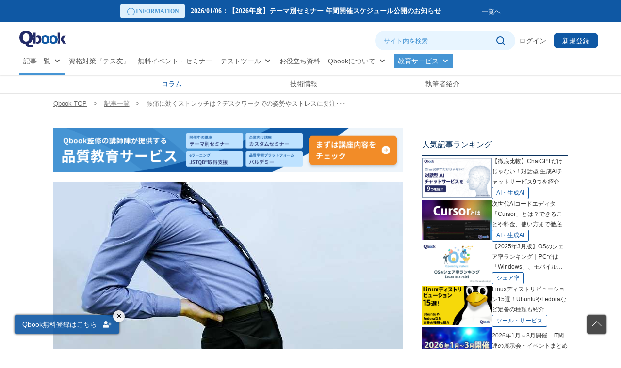

--- FILE ---
content_type: text/html; charset=UTF-8
request_url: https://www.qbook.jp/column/1260.html
body_size: 24133
content:


<!DOCTYPE html>
<html lang="ja">
<head>
<meta charset="UTF-8">
<meta name="viewport" content="width=device-width,initial-scale=1.0,minimum-scale=1.0">
<title>腰痛に効くストレッチは？デスクワークでの姿勢やストレスに要注意| Qbook</title>
<meta name="description" content="デスクワークの多いエンジニアは長時間、机に座っての作業を続けることから腰痛となる人が結構見受けられます。ここではこの腰痛の原因となる肉体的要因や精神的要因について述べ、そもそもどのような人が腰痛になりやすいのかその人の代表的な特徴について説明し、腰痛になってしまった場合の対応方法ややってはいけないこと、対応方法の1つとしてストレッチ体操について説明していきます。">
<meta name="Keywords" content="">
<meta name="author" content="バルテス・ホールディングス株式会社">
<link rel="canonical" href="https://www.qbook.jp/column/1260.html">
<meta property="og:site_name" content="腰痛に効くストレッチは？デスクワークでの姿勢やストレスに要注意| Qbook" />
<meta property="og:title" content="腰痛に効くストレッチは？デスクワークでの姿勢やストレスに要注意| Qbook" />
<meta property="og:description" content="デスクワークの多いエンジニアは長時間、机に座っての作業を続けることから腰痛となる人が結構見受けられます。ここではこの腰痛の原因となる肉体的要因や精神的要因について述べ、そもそもどのような人が腰痛になりやすいのかその人の代表的な特徴について説明し、腰痛になってしまった場合の対応方法ややってはいけないこと、対応方法の1つとしてストレッチ体操について説明していきます。">

<meta property="og:type" content="article" />

<meta property="og:url" content="https://www.qbook.jp/column/1260.html" />

<meta property="og:image" content="https://www.qbook.jp/column/blogimages/5b250afcfe49f249dbbae0b1afed0573.jpg" />

<meta name="twitter:card" content="summary_large_image">
<meta name="twitter:site" content="https://www.qbook.jp/column/1260.html">

<meta name="twitter:image" content="https://www.qbook.jp/column/blogimages/5b250afcfe49f249dbbae0b1afed0573.jpg" />

<link rel="stylesheet" href="/assets/css/style.css?202601151215">
<link rel="stylesheet" href="/assets/css/qbookplus.css?202601151215">
<link media="print" rel="stylesheet" href="/assets/css/print.css?202601151215">
<link href="https://use.fontawesome.com/releases/v5.6.1/css/all.css" rel="stylesheet">
<link rel="stylesheet" type="text/css" href="https://cdnjs.cloudflare.com/ajax/libs/Modaal/0.4.4/css/modaal.min.css">
<script type="text/javascript" src="/assets/js/jquery-3.7.1.min.js"></script>
<script type="text/javascript" src="/assets/js/slick.js?202601151215"></script>
<script type="text/javascript" src="/assets/js/script.js?202601151215"></script>
<script type="text/javascript" src="/assets/js/stickyfill.min.js"></script>
<script type="text/javascript" src="/assets/js/focus-within-ie11-polyfill.js" defer></script>
<script src="https://cdnjs.cloudflare.com/ajax/libs/Modaal/0.4.4/js/modaal.min.js"></script>
<script src="https://cdn.jsdelivr.net/npm/dompurify@3.0.4/dist/purify.min.js"></script>



<link href="https://fonts.googleapis.com/css2?family=Oswald:wght@200;300;400;500&display=swap" rel="stylesheet">
<!-- ドメイン所有権 www.qbook.jp -->
<meta name="google-site-verification" content="4caXnnLVQozX1Md9G2Kb9_GDf5wSdhlMXgusePDYXUM" />

<!-- anti-flicker snippet -->
<style>.async-hide { opacity: 0 !important} </style>
<script>(function(a,s,y,n,c,h,i,d,e){s.className+=' '+y;h.start=1*new Date;
h.end=i=function(){s.className=s.className.replace(RegExp(' ?'+y),'')};
(a[n]=a[n]||[]).hide=h;setTimeout(function(){i();h.end=null},c);h.timeout=c;
})(window,document.documentElement,'async-hide','dataLayer',4000,
{'GTM-WRKJT3G':true});</script>
<!-- end anti-flicker snippet -->

<!-- Google Tag Manager -->
<script>(function(w,d,s,l,i){w[l]=w[l]||[];w[l].push({'gtm.start':
new Date().getTime(),event:'gtm.js'});var f=d.getElementsByTagName(s)[0],
j=d.createElement(s),dl=l!='dataLayer'?'&l='+l:'';j.async=true;j.src=
'https://www.googletagmanager.com/gtm.js?id='+i+dl;f.parentNode.insertBefore(j,f);
})(window,document,'script','dataLayer','GTM-MS4WDB2');</script>
<!-- End Google Tag Manager -->
</head>
<link rel="stylesheet" href="assets/css/column-detail.css?202601151215">
<script src="/assets/js/seminar-upcoming.js?202601151215"></script>
<script src="https://cdn.rawgit.com/google/code-prettify/master/loader/run_prettify.js?skin=desert"></script>
<body class="newfont">
<!-- Google Tag Manager (noscript) -->
<noscript><iframe src="https://www.googletagmanager.com/ns.html?id=GTM-MS4WDB2"
  height="0" width="0" style="display:none;visibility:hidden"></iframe></noscript>
<!-- End Google Tag Manager (noscript) -->

  <header class="header__area">
    <!-- スライドメニュー背景 -->
    <div class="bg slidetrigger" id="header__bg"></div>
    <div class="bg slidetrigger searchbg" id="header__search__bg"></div>
    <!-- お知らせバー -->
    
    <div class="header__news">
      
        <div class="topnews__area">
          <div class="topnews__box">
            <div class="topnews__sign">
              <img class="info__sign" src="/assets/img/icon-info.png" />
              <span>INFORMATION</span>
            </div>
            <ul class="https://www.qbook.jp/column/1260.html">
              
                
                  <!-- EndDateTimeが未設定時の表示処理 -->
                  <li>
                    <!-- 外部リンクが設定されていればそちらを優先 -->
                    
                      <!-- お知らせ内に本文があれば詳細画面へのリンクを表示 -->
                      
                        <a href="https://www.qbook.jp/news/2356.html">
                          <span>
                            2026/01/07：品質学習プラットフォーム「バルデミー」の新講座「テストマネージャー」を公開
                          </span>
                        </a>
                      
                    
                  </li>
                
              
                
                  <!-- EndDateTimeが未設定時の表示処理 -->
                  <li>
                    <!-- 外部リンクが設定されていればそちらを優先 -->
                    
                      <!-- お知らせ内に本文があれば詳細画面へのリンクを表示 -->
                      
                        <a href="https://www.qbook.jp/news/2353.html">
                          <span>
                            2026/01/06：【2026年度】テーマ別セミナー 年間開催スケジュール公開のお知らせ
                          </span>
                        </a>
                      
                    
                  </li>
                
              
                
                  <!-- EndDateTimeが未設定時の表示処理 -->
                  <li>
                    <!-- 外部リンクが設定されていればそちらを優先 -->
                    
                      <!-- お知らせ内に本文があれば詳細画面へのリンクを表示 -->
                      
                        <a href="https://www.qbook.jp/news/2314.html">
                          <span>
                            2025/12/11：Qbook 会員数4万人突破！＆サイトリニューアルのお知らせ
                          </span>
                        </a>
                      
                    
                  </li>
                
              
                
                  
                  
                
              
                
                  <!-- EndDateTimeが未設定時の表示処理 -->
                  <li>
                    <!-- 外部リンクが設定されていればそちらを優先 -->
                    
                      <!-- お知らせ内に本文があれば詳細画面へのリンクを表示 -->
                      
                        <a href="https://www.qbook.jp/news/2119.html">
                          <span>
                            2025/08/08：【重要】「テス友」システムメンテナンスのお知らせ
                          </span>
                        </a>
                      
                    
                  </li>
                
              
                
                  
                  
                
              
                
                  <!-- EndDateTimeが未設定時の表示処理 -->
                  <li>
                    <!-- 外部リンクが設定されていればそちらを優先 -->
                    
                      <!-- お知らせ内に本文があれば詳細画面へのリンクを表示 -->
                      
                        <a href="https://www.qbook.jp/news/2023.html">
                          <span>
                            2025/02/25：【重要】ログインパスワード再設定のお願い
                          </span>
                        </a>
                      
                    
                  </li>
                
              
                
                  <!-- EndDateTimeが未設定時の表示処理 -->
                  <li>
                    <!-- 外部リンクが設定されていればそちらを優先 -->
                    
                      <!-- お知らせ内に本文があれば詳細画面へのリンクを表示 -->
                      
                        <a href="https://www.qbook.jp/news/2032.html">
                          <span>
                            2025/02/19：【重要】システム変更に伴うメンテナンス作業のお知らせ
                          </span>
                        </a>
                      
                    
                  </li>
                
              
                
                  <!-- EndDateTimeが未設定時の表示処理 -->
                  <li>
                    <!-- 外部リンクが設定されていればそちらを優先 -->
                    
                      <!-- お知らせ内に本文があれば詳細画面へのリンクを表示 -->
                      
                        <a href="https://www.qbook.jp/news/2019.html">
                          <span>
                            2025/02/14：【お知らせ】「Qumias Plus」を復旧しました。
                          </span>
                        </a>
                      
                    
                  </li>
                
              
                
                  <!-- EndDateTimeが未設定時の表示処理 -->
                  <li>
                    <!-- 外部リンクが設定されていればそちらを優先 -->
                    
                      <!-- お知らせ内に本文があれば詳細画面へのリンクを表示 -->
                      
                        <a href="https://www.qbook.jp/news/2011.html">
                          <span>
                            2025/01/30：【お詫び】Qumias Plusにてシステム障害発生のお知らせ
                          </span>
                        </a>
                      
                    
                  </li>
                
              
            </ul>
            <a class="newslistlink" href="/news/">一覧へ</a>
          </div>
        </div>
      
    </div>
    <!-- ヘッダー領域 -->
    <div class="header__box">
      <div  class="header__box__top">        
        <div class="button slidetrigger" tabindex="0" id="button">
          <span class="icon__bar"></span>
          <span class="icon__bar"></span>
          <span class="icon__bar"></span>
        </div>
        <div class="qbooklogo__area">
          <a href="/">
            <div class="qbooklogo__logo">
              <img src="/assets/img/qbooklogo.svg" alt="Qbook">
            </div>
          </a>
        </div>
        <!-- 検索フォーム -->
        <div class="headerSearchFormWrapper pcOnly">
          <form class="headerSearchForm" id="headerSearchForm" action="/?search=">
            <div class="searchAreaWrapper">
              <div class="searchArea" id="searchbuttonPc">
                <input class="input" type="text" name="search" id="search" placeholder="サイト内を検索" autocomplete="off" />
                <button class="btn searchBtn__submit" type="submit"></button>
              </div>
            </div>
            <div class="topslide__searcharea searchOption">
              <div class="searchContainer">
                <p class="optionLabel">カテゴリで絞り込む</p>
                <div class="searchGenre">
                  <label>
                    <input type="checkbox" id="column" name="IncludeBlogs" value="9">
                    <span for="column">コラム・技術情報</span>
                  </label>
                  <label>
                    <input type="checkbox" id="education-service" name="IncludeBlogs" value="28,29,30,31">
                    <span for="education-service">教育サービス</span>
                  </label>
                  <label>
                    <input type="checkbox" id="event" name="IncludeBlogs" value="6">
                    <span for="event">無料イベント・セミナー</span>
                  </label>
                  <label>
                    <input type="checkbox" id="download" name="IncludeBlogs" value="7">
                    <span for="download">お役立ち資料</span>
                  </label>
                  <label>
                    <input type="checkbox" id="main" name="IncludeBlogs" value="1,33,35">
                    <span for="main">メインページ</span>
                  </label>
                </div>
              </div>
              <div class="searchContainer">
                <p class="optionLabel">トレンドワード</p>
                <div class="searchTrend">
                  
                  
                  
                    <button type="button" class="trendWord" onclick="headerSearchByTrendWord('ソフトウェア')">
                      ソフトウェア
                    </button>
                  
                    <button type="button" class="trendWord" onclick="headerSearchByTrendWord('ウイルス')">
                      ウイルス
                    </button>
                  
                    <button type="button" class="trendWord" onclick="headerSearchByTrendWord('UNIX')">
                      UNIX
                    </button>
                  
                    <button type="button" class="trendWord" onclick="headerSearchByTrendWord('API')">
                      API
                    </button>
                  
                    <button type="button" class="trendWord" onclick="headerSearchByTrendWord('テストドキュメント')">
                      テストドキュメント
                    </button>
                  
                    <button type="button" class="trendWord" onclick="headerSearchByTrendWord('AI')">
                      AI
                    </button>
                  
                    <button type="button" class="trendWord" onclick="headerSearchByTrendWord('テストツール')">
                      テストツール
                    </button>
                  
                    <button type="button" class="trendWord" onclick="headerSearchByTrendWord('Postman')">
                      Postman
                    </button>
                  
                </div>
              </div>
            </div>
          </form>
        </div>
        <div class="login__area">
          <div class="searchAreaFocus spOnly">
            <button class="searchbutton slidetrigger" id="searchbuttonSp" aria-label="サイト内検索"></button>
          </div>
          
                          <div class="leftbox">
                <a class="link -login" href="/login/?return=https://www.qbook.jp/column/1260.html">ログイン</a>
              </div>
              <div class="rightbox">
                <a class="link -signup" href="/signup/">新規登録</a>
              </div>
                      
        </div>
        
                  
      </div>
      <div  class="header__box__bottom">
        <!-- PC表示用ヘッダーメニュー -->
        <div class="navcontent__area">
          <ul class="navcontent__box">
            <li class="item column hover" id="articlelist"><a class="menu" href="/column/">記事一覧<div class="accordion__arrow"></div></a></li>
            <li class="item info-testomo"><a class="menu" href="/info-testomo/">資格対策『テス友』</a></li>
            <li class="item event"><a class="menu" href="/event/">無料イベント・セミナー</a></li>
            <li class="item test-tools hover" id="testtool"><a class="menu" href="/test-tools/">テストツール<div class="accordion__arrow"></div></a></li>
            <li class="item download"><a class="menu" href="/download/">お役立ち資料</a></li>
            <li class="item qbook hover" id="pbook"><a class="menu" href="/about/">Qbookについて<div class="accordion__arrow"></div></a></li>
            <li class="item education hover" id="education"><a class="menu" href="/education-service/">教育サービス<div class="accordion__arrow"></div></a></li>
          </ul>
        </div>
      </div>
    </div>
    <!-- ハンバーガーメニュー -->
    <div class="hamburger__area">
      <div id="hamburger__articlelist" class="articlelist hamburger__box">
        <div class="hamburger__top">
          記事一覧
          <a href="/column/"><div class="more__arrow"><div class="more__text">more</div></div></a>
        </div>
        <div class="hamburger__bottom">
          <div class="hamburger__bottom__box">
            <div class="hamburger__bottom__title"><a href="/column/column-info/">コラム<div class="hamburger__bottom__arrow"></div></a></div>
            <ul class="hamburger__bottom__list">
              <li class="hamburger__item"><div class="hamburger__point"></div><a href="/column/column-info/certification/">資格試験・対策</a></li>
              <li class="hamburger__item"><div class="hamburger__point"></div><a href="/column/column-info/interview/">インタビュー</a></li>
              <li class="hamburger__item"><div class="hamburger__point"></div><a href="/column/column-info/career/">仕事とスキル</a></li>
              <li class="hamburger__item"><div class="hamburger__point"></div><a href="/column/column-info/technology/">テクノロジー</a></li>
              <li class="hamburger__item"><div class="hamburger__point"></div><a href="/column/column-info/society-culture/">社会とカルチャー</a></li>
              <li class="hamburger__item"><div class="hamburger__point"></div><a href="/column/column-info/featured/">特集・連載</a></li>
            </ul>
          </div>
          <div class="hamburger__bottom__box">
            <div class="hamburger__bottom__title"><a href="/column/tech-info/">技術情報<div class="hamburger__bottom__arrow"></div></a></div>
            <ul class="hamburger__bottom__list">
              <li class="hamburger__item"><div class="hamburger__point"></div><a href="/column/tech-info/testing/">ソフトウェアテスト</a></li>
              <li class="hamburger__item"><div class="hamburger__point"></div><a href="/column/tech-info/development/">ソフトウェア開発</a></li>
              <li class="hamburger__item"><div class="hamburger__point"></div><a href="/column/tech-info/test-process/">テストプロセス</a></li>
              <li class="hamburger__item"><div class="hamburger__point"></div><a href="/column/tech-info/automation/">テスト自動化</a></li>
            </ul>
          </div>
          <div class="hamburger__bottom__box">
            <div class="hamburger__bottom__title"><a href="/writer/">執筆者・講師紹介<div class="hamburger__bottom__arrow"></div></a></div>
          </div>
        </div>
      </div>
      <div id="hamburger__testtool" class="testtool hamburger__box">
        <div class="hamburger__top">
          テストツール          
          <a href="/test-tools/"><div class="more__arrow"><div class="more__text">more</div></div></a>
        </div>
        <div class="hamburger__bottom">
          <div class="hamburger__bottom__box">
            <div class="hamburger__bottom__subtitle">テストケース生成ツール</div>
            <div class="hamburger__bottom__title"><a href="/test-tools/info-qumias/">Qumias Plus<div class="hamburger__bottom__arrow"></div></a></div>
          </div>
          <div class="hamburger__bottom__box">
            <div class="hamburger__bottom__subtitle">テスト自動化ツール</div>
            <div class="hamburger__bottom__title"><a href="https://service.valtes.co.jp/t-dash/" target="_blank" rel="noopener noreferrer">T-DASH<img src="/assets/img/ico--linkwindow.png"></a></div>
          </div>
          <div class="hamburger__bottom__box">
            <div class="hamburger__bottom__subtitle">実機テストのクラウドサービス</div>
            <div class="hamburger__bottom__title"><a href="https://service.valtes.co.jp/anytest/" target="_blank" rel="noopener noreferrer">AnyTest<img src="/assets/img/ico--linkwindow.png"></a></div>
          </div>
          <div class="hamburger__bottom__box">
            <div class="hamburger__bottom__subtitle">テスト管理ツール</div>
            <div class="hamburger__bottom__title"><a href="https://service.valtes.co.jp/qualitytracker/" target="_blank" rel="noopener noreferrer">QualityTracker<img src="/assets/img/ico--linkwindow.png"></a></div>
          </div>
        </div>
        <div class="hamburger__bottom">
          <div class="hamburger__bottom__box">
            <div class="hamburger__bottom__subtitle">生成AIテスト設計ツール</div>
            <div class="hamburger__bottom__title">
              <a href="https://service.valtes.co.jp/s-test/service/test-scape/?utm_source=qbook&utm_medium=banner&utm_campaign=tool_promotion20251208_ts" target="_blank" rel="noopener noreferrer">
                TestScape<img src="/assets/img/ico--linkwindow.png">
              </a>
            </div>
          </div>
          <div class="hamburger__bottom__box">
            <div class="hamburger__bottom__subtitle">AI仕様書インスペクションツール</div>
            <div class="hamburger__bottom__title">
              <a href="https://service.valtes.co.jp/s-test/service/quint-spect/?utm_source=qbook&utm_medium=banner&utm_campaign=tool_promotion20251208_qs" target="_blank" rel="noopener noreferrer">
                QuintSpect<img src="/assets/img/ico--linkwindow.png">
              </a>
            </div>
          </div>
        </div>
      </div>
      <div id="hamburger__pbook" class="pbook hamburger__box">
        <div class="hamburger__top">Qbookについて</div>
        <div class="hamburger__bottom">
          <div class="hamburger__bottom__box">
            <div class="hamburger__bottom__title"><a href="/about/">Qbookとは<div class="hamburger__bottom__arrow"></div></a></div>
          </div>
          <div class="hamburger__bottom__box">
            <div class="hamburger__bottom__title"><a href="/news/">お知らせ<div class="hamburger__bottom__arrow"></div></a></div>
          </div>
        </div>
      </div>
      <div id="hamburger__education" class="education hamburger__box">
        <div class="hamburger__top">
          教育サービス          
          <a href="/education-service/"><div class="more__arrow"><div class="more__text">more</div></div></a>
        </div>
        <div class="hamburger__bottom">
          <div class="hamburger__bottom__box">
            <div class="hamburger__bottom__title"><a href="/education-service/open-seminar/">テーマ別セミナー<div class="hamburger__bottom__arrow"></div></a></div>
            <ul class="hamburger__bottom__list">
              <li class="hamburger__item"><div class="hamburger__point"></div>
                <a href="/education-service/open-seminar/?mode=theme#theme-1">初心者向け講座</a>
              </li>
              <li class="hamburger__item"><div class="hamburger__point"></div>
                <a href="/education-service/open-seminar/?mode=theme#theme-2">実務経験者向け講座</a>
              </li>
              <li class="hamburger__item"><div class="hamburger__point"></div>
                <a href="/education-service/open-seminar/?mode=theme#theme-3">リーダー向け講座</a>
              </li>
              <li class="hamburger__item"><div class="hamburger__point"></div>
                <a href="/education-service/open-seminar/#dateBtn">日程から探す</a>
              </li>
            </ul>
          </div>
          <div class="hamburger__bottom__box customSeminars">
            <div class="hamburger__bottom__title"><a href="/education-service/enterprise-seminar/">カスタムセミナー<div class="hamburger__bottom__arrow"></div></a></div>
            <ul class="hamburger__bottom__list">
              <li class="hamburger__item"><div class="hamburger__point"></div><a href="/education-service/enterprise-seminar/#categorie-basic">基礎・総合</a></li>
              <li class="hamburger__item"><div class="hamburger__point"></div><a href="/education-service/enterprise-seminar/#categorie-introduction">テスト入門</a></li>
              <li class="hamburger__item"><div class="hamburger__point"></div><a href="/education-service/enterprise-seminar/#categorie-plan">テスト計画・設計</a></li>
              <li class="hamburger__item"><div class="hamburger__point"></div><a href="/education-service/enterprise-seminar/#categorie-specialty">専門分野</a></li>
              <li class="hamburger__item"><div class="hamburger__point"></div><a href="/education-service/enterprise-seminar/#categorie-auto">自動化</a></li>
              <li class="hamburger__item"><div class="hamburger__point"></div><a href="/education-service/enterprise-seminar/#categorie-agile">アジャイル</a></li>
              <li class="hamburger__item"><div class="hamburger__point"></div><a href="/education-service/enterprise-seminar/#categorie-manage">マネジメント</a></li>
              <li class="hamburger__item"><div class="hamburger__point"></div><a href="/education-service/enterprise-seminar/#categorie-analysis">分析</a></li>
              <li class="hamburger__item"><div class="hamburger__point"></div><a href="/education-service/enterprise-seminar/#categorie-qualification">JSTQB<sup>®</sup>試験対策</a></li>
            </ul>
          </div>
          <div class="hamburger__bottom__box">
            <div class="hamburger__bottom__title"><a href="/education-service/e-learning/">eラーニング<div class="hamburger__bottom__arrow"></div></a></div>
            <ul class="hamburger__bottom__list">
              <li class="hamburger__item"><div class="hamburger__point"></div><a href="/education-service/e-learning/#JSTQB® Foundation Level 試験対策">JSTQB<sup>®</sup> FL 試験対策</a></li>
              <li class="hamburger__item"><div class="hamburger__point"></div><a href="/education-service/e-learning/#JSTQB® Advanced Level 試験対策">JSTQB<sup>®</sup> AL 試験対策</a></li>
              <li class="hamburger__item"><div class="hamburger__point"></div><a href="/education-service/e-learning/#eラーニングの無料お試し版">無料お試し版</a></li>
              <li class="hamburger__item"><div class="hamburger__point"></div><a href="/education-service/e-learning/#ソフトウェア品質セミナー">ソフトウェア品質</a></li>
            </ul>
          </div>
          <div class="hamburger__bottom__box">
            <div class="hamburger__bottom__subtitle">品質学習プラットフォーム</div>
            <div class="hamburger__bottom__title">
              <a href="https://service.valtes.co.jp/valdemy/" target="_blank" rel="noopener noreferrer">
                バルデミー<img src="/assets/img/ico--linkwindow.png">
              </a>
            </div>
            <div class="hamburger__bottom__title">
              <a href="/writer/">
                執筆者・講師紹介<div class="hamburger__bottom__arrow"></div>
              </a>
            </div>
            <div class="hamburger__bottom__title">
              <a href="/education-service/quintee/">
                QUINTEEとは<div class="hamburger__bottom__arrow"></div>
              </a>
            </div>
            <!-- To Do: 導入事例は集まってきてから表示 -->
            <!-- <div class="hamburger__bottom__title">
              <a href="#">
                導入事例<div class="hamburger__bottom__arrow"></div>
              </a>
            </div> -->
          </div>
          </div>
        </div>
      </div>
    </div>
    <div class="sp__hamburger__area">
      <ul class="hamburger__box">
        <li class="item hover column">
          <p class="menu">記事一覧</p>
          <ul class="hamcontent__child">
            <li class="hamcontent__column">
              <a class="link column" href="/column/">記事一覧TOP</a>
              <a class="link column__info" href="/column/column-info/">コラム</a>
              <a class="link tech__info" href="/column/tech-info/">技術情報</a>
              <a class="link column__writer" href="/writer/">執筆者・講師紹介</a>
            </li>
          </ul>
        </li>
        <li class="item info-testomo">
          <a class="menu" href="/info-testomo/">資格対策『テス友』</a>
        </li>
        <li class="item event">
          <a class="menu" href="/event/">無料イベント・セミナー</a>
        </li>
        <li class="item hover testtool">
          <p class="menu">テストツール</p>
          <ul class="hamcontent__child">
            <li class="hamcontent__column">
              <a class="link" href="/test-tools/">テストツール一覧</a>
              <a class="link info-qumias" href="/info-qumias/">Qumias Plus</a>
              <a class="link tdash" href="https://service.valtes.co.jp/t-dash/" target="_blank" rel="noopener">T-DASH
                <p class="blankicon">
                  <svg version="1.1" id="_x32_" viewBox="0 0 512 512">
                    <title>外部サイトへ遷移します</title>
                    <g>
                      <path class="st0" d="M96,0v416h416V0H96z M472,376H136V40h336V376z"></path>
                      <polygon class="st0" points="40,472 40,296 40,136 40,96 0,96 0,512 416,512 416,472 376,472 	"></polygon>
                      <polygon class="st0" points="232.812,312.829 350.671,194.969 350.671,279.766 390.671,279.766 390.671,126.688 237.594,126.688
                        237.594,166.688 322.39,166.688 204.531,284.547 	"></polygon>
                    </g>
                  </svg>
                </p>
              </a>
              <a class="link anytest" href="https://service.valtes.co.jp/anytest/" target="_blank" rel="noopener">AnyTest
                <p class="blankicon">
                  <svg version="1.1" id="_x32_" viewBox="0 0 512 512">
                    <title>外部サイトへ遷移します</title>
                    <g>
                      <path class="st0" d="M96,0v416h416V0H96z M472,376H136V40h336V376z"></path>
                      <polygon class="st0" points="40,472 40,296 40,136 40,96 0,96 0,512 416,512 416,472 376,472 	"></polygon>
                      <polygon class="st0" points="232.812,312.829 350.671,194.969 350.671,279.766 390.671,279.766 390.671,126.688 237.594,126.688
                        237.594,166.688 322.39,166.688 204.531,284.547 	"></polygon>
                    </g>
                  </svg>
                </p>
              </a>
              <a class="link qualitytracker" href="https://service.valtes.co.jp/qualitytracker/" target="_blank" rel="noopener">QualityTracker
                <p class="blankicon">
                  <svg version="1.1" id="_x32_" viewBox="0 0 512 512">
                    <title>外部サイトへ遷移します</title>
                    <g>
                      <path class="st0" d="M96,0v416h416V0H96z M472,376H136V40h336V376z"></path>
                      <polygon class="st0" points="40,472 40,296 40,136 40,96 0,96 0,512 416,512 416,472 376,472 	"></polygon>
                      <polygon class="st0" points="232.812,312.829 350.671,194.969 350.671,279.766 390.671,279.766 390.671,126.688 237.594,126.688
                        237.594,166.688 322.39,166.688 204.531,284.547 	"></polygon>
                    </g>
                  </svg>
                </p>
              </a>
            <a class="link qualitytracker" href="https://service.valtes.co.jp/s-test/service/test-scape/?utm_source=qbook&utm_medium=banner&utm_campaign=tool_promotion20251208_ts" target="_blank" rel="noopener">TestScape
                <p class="blankicon">
                  <svg version="1.1" id="_x32_" viewBox="0 0 512 512">
                    <title>外部サイトへ遷移します</title>
                    <g>
                      <path class="st0" d="M96,0v416h416V0H96z M472,376H136V40h336V376z"></path>
                      <polygon class="st0" points="40,472 40,296 40,136 40,96 0,96 0,512 416,512 416,472 376,472 	"></polygon>
                      <polygon class="st0" points="232.812,312.829 350.671,194.969 350.671,279.766 390.671,279.766 390.671,126.688 237.594,126.688
                        237.594,166.688 322.39,166.688 204.531,284.547 	"></polygon>
                    </g>
                  </svg>
                </p>
              </a>
              <a class="link qualitytracker" href="https://service.valtes.co.jp/s-test/service/quint-spect/?utm_source=qbook&utm_medium=banner&utm_campaign=tool_promotion20251208_qs" target="_blank" rel="noopener">QuintSpect
                <p class="blankicon">
                  <svg version="1.1" id="_x32_" viewBox="0 0 512 512">
                    <title>外部サイトへ遷移します</title>
                    <g>
                      <path class="st0" d="M96,0v416h416V0H96z M472,376H136V40h336V376z"></path>
                      <polygon class="st0" points="40,472 40,296 40,136 40,96 0,96 0,512 416,512 416,472 376,472 	"></polygon>
                      <polygon class="st0" points="232.812,312.829 350.671,194.969 350.671,279.766 390.671,279.766 390.671,126.688 237.594,126.688
                        237.594,166.688 322.39,166.688 204.531,284.547 	"></polygon>
                    </g>
                  </svg>
                </p>
              </a>
            </li>
          </ul>
        </li>
        <li class="item download"><a class="menu" href="/download/">お役立ち資料</a></li>
        <li class="item hover else"><p class="menu">Qbookについて</p>
          <ul class="hamcontent__child">
            <li class="hamcontent__column">
              <a class="link about" href="/about/">Qbookとは</a>
              <a class="link news" href="/news/">お知らせ</a>
            </li>
          </ul>
        </li>
        <li class="item hover education"><p class="menu">教育サービス</p>
          <ul class="hamcontent__child">
            <li class="hamcontent__column">
              <a class="link" href="/education-service/">教育サービスTOP</a>
              <a class="link" href="/education-service/open-seminar/">テーマ別セミナー</a>
              <a class="link" href="/education-service/enterprise-seminar/">カスタムセミナー</a>
              <a class="link" href="/education-service/e-learning/">eラーニング</a>
              <a class="link recruit" target="_blank" rel="noopener" href="https://service.valtes.co.jp/valdemy/">バルデミー
                <p class="blankicon">
                  <svg version="1.1" id="_x32_" viewBox="0 0 512 512">
                    <title>外部サイトへ遷移します</title>
                    <g>
                      <path class="st0" d="M96,0v416h416V0H96z M472,376H136V40h336V376z"></path>
                      <polygon class="st0" points="40,472 40,296 40,136 40,96 0,96 0,512 416,512 416,472 376,472 	"></polygon>
                      <polygon class="st0" points="232.812,312.829 350.671,194.969 350.671,279.766 390.671,279.766 390.671,126.688 237.594,126.688
                        237.594,166.688 322.39,166.688 204.531,284.547 	"></polygon>
                    </g>
                  </svg>
                </p>
              </a>
              <a class="link" href="/writer/">執筆者・講師紹介</a>
              <a class="link" href="/education-service/quintee/">QUINTEEとは</a>
              <!-- To Do: 導入事例は集まってきてから表示 -->
              <!-- <a class="link" href="#">導入事例</a> -->
            </li>
          </ul>
        </li>
      </ul>
      <div class="hamburger__iconbox">
        <a class="hamburger__snsicon" href="https://www.facebook.com/qbook.jp/" target="_blank"><img src="/assets/img/f_logo_RGB-Blue_58.png" alt="Facebook"></a>
        <a class="hamburger__snsicon x" href="https://twitter.com/qbook_valtes" target="_blank"><img src="/assets/img/xicon.png" alt="x"></a>
      </div>
    </div>
  </header>
  <!-- /Header -->
  <!-- 操作完了ダイアログ -->
  <div class="actionmessage"></div>
<script>
  // お知らせバー　スライダー制御
  $('.topnews__area ul').slick({
    autoplay: true,
    autoplaySpeed: 5000,
    dots: false,
    vertical: true,
    verticalSwiping: true,
    arrows: false
  });

  const articleList = document.getElementById("hamburger__articlelist");
  const testTool = document.getElementById("hamburger__testtool");
  const pBook = document.getElementById("hamburger__pbook");
  const education = document.getElementById("hamburger__education");
  const megamenuList = {
    articlelist: articleList,
    testtool: testTool,
    pbook: pBook,
    education: education
  };

  // PCメガメニュー　表示制御
  $(function() {
    function showhamburgerArea(targetId) {
      $('.item').removeClass('active');
      $('#' + targetId).addClass('active');
      for (const id in megamenuList) {
        if (id === targetId) {
          megamenuList[id].style.display = 'flex';
        } else {
          megamenuList[id].style.display = 'none';
        }
      }
      $('.hamburger__area').addClass('active');
      $('.header__area .bg').addClass('active');
      $('.header__box').addClass('active');
      $('.topslide__area').removeClass('active');
    }
    function hidehamburgerArea() {
      $('.item').removeClass('active');
      $('.hamburger__area').removeClass('active');
      $('.header__area .bg').removeClass('active');
      $('.header__box').removeClass('active');
      $('.item').removeClass('active');
    }
    $(document).on('mouseenter', '#articlelist', function() {
      showhamburgerArea('articlelist');
    });
    $(document).on('mouseleave', '#articlelist', function() {
      setTimeout(function() {
        if (!$('#hamburger__articlelist:hover').length) {
          hidehamburgerArea();
        }
        // カーソルが #hamburger__articlelist にある場合は何もしない
      }, 100); // 100ms の遅延でカーソル移動を判定
    });
    $(document).on('mouseenter', '#testtool', function() {
      showhamburgerArea('testtool');
    });
    $(document).on('mouseleave', '#testtool', function() {
      setTimeout(function() {
        if (!$('#hamburger__testtool:hover').length) {
          hidehamburgerArea();
        }
        // カーソルが #hamburger__testtool にある場合は何もしない
      }, 100); // 100ms の遅延でカーソル移動を判定
    });
    $(document).on('mouseenter', '#pbook', function() {
      showhamburgerArea('pbook');
    });
    $(document).on('mouseleave', '#pbook', function() {
      setTimeout(function() {
        if (!$('#hamburger__pbook:hover').length && !$('#education:hover').length) {
          hidehamburgerArea();
        }
        // カーソルが #hamburger__pbook または #education にある場合は何もしない
      }, 100); 
    });
    $(document).on('mouseenter', '#education', function() {
      showhamburgerArea('education');
    });
    $(document).on('mouseleave', '#education', function() {
      setTimeout(function() {
        if (!$('#hamburger__education:hover').length && !$('#pbook:hover').length) {
          hidehamburgerArea();
        }
        // カーソルが #hamburger__education または #pbook にある場合は何もしない
      }, 100); 
    });
    $(document).on('mouseleave', '.hamburger__area', function() {
      hidehamburgerArea();
    });

  // SPハンバーガーメニューをクリックした時の動作
  $(document).on('click', '#button', function() {
    if ($('.sp__hamburger__area').hasClass('active')) {
      $('.sp__hamburger__area').removeClass('active');
      $('.header__area .bg').removeClass('active');
      $('.header__box').removeClass('active');
      $('.topslide__searcharea').removeClass('active');
    } else {
      $('.sp__hamburger__area').addClass('active');
      $('.header__area .bg').addClass('active');
      $('.header__box').addClass('active');
      $('.topslide__searcharea').removeClass('active');
    }
  });

  // 検索フォームの表示なし⇒ありへ切り替える処理（PC版）
  $(document).on('click', '#searchbuttonPc', function(){
    if (!$('.topslide__searcharea').hasClass('active')) {
      $('.topslide__searcharea').addClass('active');
      $('#header__search__bg').addClass('active');
      $('#header__bg').removeClass('active');
      $('.hamburger__area').removeClass('active');
      $('.header__box').removeClass('active');
    }
  });

  // 検索フォームの表示なし⇒ありへ切り替える処理（SP版）
  $(document).on('click', '#searchbuttonSp', function(){
    if (!$('.headerSearchFormWrapper').hasClass('active')) {
      $('.headerSearchFormWrapper').addClass('active');
      $('.topslide__searcharea').addClass('active');
      $('#header__search__bg').addClass('active');
      $('#header__bg').removeClass('active');
      $('.hamburger__area').removeClass('active');
      $('.header__box').removeClass('active');
      $('.item').removeClass('active');
    }
  });

  // グレー背景をクリックした時の動作
  $(document).on('click', '#header__bg', function(){
    $('.sp__hamburger__area').removeClass('active');
    $('.hamburger__area').removeClass('active');
    $('.topslide__searcharea').removeClass('active');
    $('.header__area .bg').removeClass('active');
    $('.header__box').removeClass('active');
    $('.item').removeClass('active');
  });

  $(document).on('click', '#header__search__bg', function(){
    $('.sp__hamburger__area').removeClass('active');
    $('.hamburger__area').removeClass('active');
    $('.headerSearchFormWrapper').removeClass('active');
    $('.topslide__searcharea').removeClass('active');
    $('.header__area .bg').removeClass('active');
    $('.header__box').removeClass('active');
    $('.item').removeClass('active');
  });

  //アコーディオンをクリックした時の動作
  $(document).on('click', '.sp__hamburger__area .hamburger__box .item.hover .menu', function() {
    var findElm = $(this).next(".hamcontent__child");
    $(findElm).slideToggle();
    var parentElm = $(this).parent(".sp__hamburger__area .hamburger__box .item.hover");

    if($(parentElm).hasClass('close')){
      $(parentElm).removeClass('close');
    }else{
      $(parentElm).addClass('close');
    }
  });

  // 検索ジャンル未選択時に全てのジャンルを検索対象にする
  $("#headerSearchForm").submit(function() {
    if ($('#headerSearchForm .searchGenre input[type=checkbox]:checked').length == 0) {
      $("<input>",{
        type:"hidden",
        id:"all",
        name:"IncludeBlogs",
        value:"all"
      }).appendTo("#headerSearchForm");
    }
  });

  // ユーザー操作完了時のパラメータが存在した場合にダイアログを生成して表示する
  let urlParams = new URL(window.location.href).searchParams;
  if (urlParams.has('action')) {
    let actionParam = urlParams.get('action');
    var actionMessage;
    switch (actionParam) {
      case "changeprofile":
        actionMessage = "アカウント情報の変更が完了しました。";
        break;
      case 'changemail':
        actionMessage = "メールアドレスの変更が完了しました。";
        break;
      case 'unsubscribe':
        actionMessage = "退会手続きが完了しました。";
        break;
      case 'changepass':
        actionMessage = "パスワードの変更が完了しました。";
        break;
      case 'login':
        actionMessage = "ログインしました。";
        break;
      case 'logout':
        actionMessage = "ログアウトしました。";
        break;
    }
    $('div.actionmessage').text(actionMessage);
    $('div.actionmessage').addClass('active');
    setTimeout(function(){
      $('div.actionmessage').removeClass('active');
    },3000);
  }
});
// トレンドワードを押下した際の検索処理
function headerSearchByTrendWord(trendWord) {
  // テキストボックスの検索キーワードを無効化
  $('#search').prop('disabled', true);

  // トレンドワードを、検索パラメータに設定
  $('<input>').attr({
    type: 'hidden',
    name: 'search',
    value: trendWord
  }).prependTo('#headerSearchForm');

  // フォーム送信
  $('#headerSearchForm').submit();
}
</script>
<style>
.actionmessage {
  z-index: 1000;
  position: fixed;
  top: 78px;
  left: 50%;
  transition: all 0.6s;
  transform: translateX(-50%);
  background-color: #75e68de6;
  box-shadow: 0px 2px 8px rgb(38 38 38 / 37%);
  text-align: center;
  color: #007519;
  visibility: hidden;
  opacity: 0;
}

.actionmessage.active {
  visibility: visible;
  opacity: 1;
  padding: 16px 24px;
}

@media screen and (max-width: 767px) {
  .actionmessage {
    width: 80%;
  }
}
</style>

<script type="application/ld+json">
{
  "@context": "https://schema.org",
  "@type": "Article",
  "mainEntityOfPage": {
    "@type": "WebPage",
    "@id": "https://www.qbook.jp/column/1260.html"
  },
  "headline": "腰痛に効くストレッチは？デスクワークでの姿勢やストレスに要注意| Qbook",
  "description": "デスクワークの多いエンジニアは長時間、机に座っての作業を続けることから腰痛となる人が結構見受けられます。ここではこの腰痛の原因となる肉体的要因や精神的要因について述べ、そもそもどのような人が腰痛になりやすいのかその人の代表的な特徴について説明し、腰痛になってしまった場合の対応方法ややってはいけないこと、対応方法の1つとしてストレッチ体操について説明していきます。",
  "image": [
    "https://www.qbook.jp/column/blogimages/5b250afcfe49f249dbbae0b1afed0573.jpg"
  ],
   "author": {
      "@type": "Person",
      "name": "Qbook編集部",
      "url": "https://www.qbook.jp/column/",
      "image": {
        "@type": "ImageObject",
        "url": "https://www.qbook.jp/column/blogimages/qbook_henshu.png"
      }
  },
  "publisher": {
    "@type": "Organization",
    "name": "バルテス・ホールディングス株式会社",
    "logo": {
      "@type": "ImageObject",
      "url": "https://www.qbook.jp/column/assets/img/vallogo.png"
    }
  },
"datePublished": "2021-12-13T01:15:19+09:00",
"dateModified": "2024-01-18T16:10:43+09:00"

}
</script>

    <!-- 記事コンテンツ -->
  <header class="header__navi">
    <div class="inner">
      <div class="navi__list" id="navi__list">
        <a class="navilink active" href="/column/column-info/" ontouchstart="">
          コラム
        </a>
        <a class="navilink" href="/column/tech-info/" ontouchstart="">
          技術情報
        </a>
        <a class="navilink" href="/writer/" ontouchstart="">
          執筆者紹介
        </a>
      </div>
      <div class="gnav__arrow__area">
        <p class="gnav__arrow gnav__left__arrow" id="gnav__left__arrow">〈</p>
        <p class="gnav__arrow gnav__right__arrow" id="gnav__right__arrow">〉</p>
      </div>
    </div>
  </header>


  

<div class="breadCrumb">
  <div class="inner">
    <ul class="breadCrumb__list">
      <li class="item">
        <a href="/">Qbook TOP</a>
      </li>
      <li class="item">
        <a href="/column/">記事一覧</a>
      </li>
      <li class="item">
        <span>腰痛に効くストレッチは？デスクワークでの姿勢やストレスに要注･･･</span>
      </li>
    </ul>
  </div>
</div>

<div class="mainArea">
  <div class="inner mainArea__inner">
    <main id="main__cont" class="main__cont">
      <section class="detail__content">
        <div class="inner">
          <article class="column__area">
            <div class="originalBannerArea" id="valtesColumnTopBanner">
              <a href="https://www.qbook.jp/education-service/">
                <img class="img valtesColumnTopBanner" src="./assets/img/education_service_banner.png">
              </a>
            </div>

            <!--サムネイル画像-->
            
              <section class="columnSection">
                
                  <div class="column__imgMV"><img src="/column/blogimages/5b250afcfe49f249dbbae0b1afed0573.jpg" alt="腰痛に効くストレッチは？デスクワークでの姿勢やストレスに要注意"></div>
                
              </section>
            

            
            <!--記事ヘッダー領域-->
            <section class="column__header">
              <div class="columnInfoArea">
                <div class="columnInfoBox">
                  
                    <span class="categoryName">働き方・心理</span>
                  
                  <span class="updateDate">
                    <p>更新日：</p>
                    2024.01.18
                  </span>
                </div>
                <div class="iconBox">
                  <div class="snsBox a2a_kit">
                    <a class="snsicon item__facebook a2a_button_facebook"><img src="/assets/img/facebookicon32-32.png" alt="facebook"></a>
                    <a class="snsicon item__x a2a_button_x"><img src="/assets/img/xicon32-32.png" alt="x"></a>
                    <a class="snsicon item__bookmark a2a_button_hatena"><img src="/assets/img/hatenabookmarkicon32-32.png" alt="hatenabookmark"></a>
                  </div>
                  <div class="likeBox">
                    <img class="likeicon" src="/assets/img/passive_heart.png" alt="likeicon">
                    <span class="likeCount">0</span>
                  </div>
                </div>
              </div>
              <h1 class="main-h02">腰痛に効くストレッチは？デスクワークでの姿勢やストレスに要注意</h1>
              <div class="authorArea">
                <div class="imgArea">
                  <a class="link" href="https://www.qbook.jp/column/">
                    <img src="https://www.qbook.jp/column/blogimages/qbook_henshu.png" alt="Qbook編集部">
                  </a>
                </div>
                <div class="textArea">
                  <p class="title">
                    執筆：
                    <a class="link" href="https://www.qbook.jp/column/">Qbook編集部</a>
                  </p>
                  <p class="title">ライター</p>
                </div>
              </div>
            </section>

            <section class="columnSection">
              <section class="parts__content">
                <div class="postContents inner">
                  <p>デスクワークの多いエンジニアは長時間、机に座っての作業を続けることから腰痛となる人が結構見受けられます。</p>
<p>ここではこの腰痛の原因となる肉体的要因や精神的要因について述べ、そもそもどのような人が腰痛になりやすいのかその人の代表的な特徴について説明し、<strong>腰痛になってしまった場合の対応方法ややってはいけないこと、対応方法の1つとしてストレッチ体操</strong>について説明していきます。</p>
<div class="postArticle"><a href="https://www.qbook.jp/column/20211025_1255.html" target="_blank" rel="noopener noreferrer">
<p></p>
<div class="postArticle__wrap">
<div class="postArticle__image"><img alt="椅子　背もたれ" src="https://www.qbook.jp/column/assets_c/2021/10/c55ece390ff82668c85405fabdfe6a69_1-thumb-720xauto-2249.jpg" width="720" height="410" caption="false" /></div>
<div class="postArticle__body">
<div class="postArticle__mainTitle">
<p>関連記事</p>
</div>
<div class="postArticle__title">
<p><span>"</span>エンジニアの強い味方！自分に合った椅子選びのポイントは「背もたれ」にあり</p>
</div>
</div>
</div>
</a></div>
<h2>エンジニアが腰痛になりやすい原因</h2>
<p>腰痛の原因は、大きく分けて原因の特定が可能であるものと、原因の特定が困難なものに分類されます。</p>
<p>特異的腰痛の場合は、脊髄の神経が圧迫されることによって生じる腰痛が主なものであると言われています。</p>
<p>非特異的腰痛は原因の特定が困難である、いわゆる腰痛症と言われるもので運動不足によって腰を支える筋力が低下したり腰や背中の筋肉が緊張状態を続けたことによって生じることが多いです。</p>
<p>一般的には自身でのケアにより多くの場合回復しますが、<strong>ケアを怠った場合には長期化する</strong>こともあるでしょう。</p>
<h3>体を動かさないから</h3>
<p>エンジニアなどの人が引き起こすのはこの非特異的腰痛で、<strong>デスクワークだと動くことがない</strong>ので、運動不足になりやすく腰に負担をかけることが全くないため腰が弱くなりやすくその結果、腰痛を引き起こしてしまいます。</p>
<h3>不自然な姿勢で作業</h3>
<p>良くない姿勢で座ったり、背もたれによりかかったりした状態を続けていると<strong>腰に負担が掛かったり、血の巡りが悪くなってしまいます</strong>。</p>
<p>また、以下のような姿勢の場合、腰痛を引き起こす原因を作ってしまうことになる可能性があるでしょう。</p>
<ul>
<li>顔を前に突き出している（頭の重心が前へ行き腰に負担がかかる）</li>
<li>ふんぞり返って座っている（お尻の筋肉が使えない）</li>
<li>椅子に浅く腰かけている（反り腰になる）</li>
</ul>
<h2>腰痛になりやすい人の特徴</h2>
<p>一般的にデスクワークの人はどうしても長時間、机に座って同じ姿勢で作業を行うため、<strong>常に腰にかかる緊張が続きます</strong>。</p>
<p>このことから、腰痛を起こす可能性が高くなりますが、デスクワークの人の中でもとりわけ腰痛を起こしやすい人にはいくつかの特徴があります。</p>
<h3>猫背の人</h3>
<p>猫背のように体の姿勢が悪く体の使い方が不自然な人、歩く姿勢や座っているときの姿勢が不自然な人は、腰に通常以上の負荷がかかり、その結果、<strong>腰の周辺の神経を圧迫して腰痛が引き起こされる</strong>可能性を否定できません。</p>
<p>X脚やO脚の人も脚への負担が普通の人に比べて多くかかり、その結果腰への負担も大きくなるため腰痛の原因となる可能性が高くなります。</p>
<p>エンジニアの場合、長時間デスクワークをしていると猫背などの不自然な姿勢が染みついてしまい、その結果腰痛を引き起こす可能性が高くなるでしょう。</p>
<h3>肥満体型の人</h3>
<p>人の体の構造上、腰のまわりの筋肉には常に大きな力が加わり体全体を支えています。</p>
<p>肥満により体重が増えると、体全体を支えるために腰への負荷が集中することを否定できません。</p>
<p>その結果、<strong>腰の神経に普通の人に比較して大きな負担がかかる</strong>ため、腰の周辺の神経を圧迫して腰痛を引き起こす可能性が高くなるでしょう。</p>
<p>デスクワークをしているエンジニアの場合には、体を動かすことが少ないため、意識して体を動かし少しでも腰周辺の筋力をつけることを心がけるとともに肥満にならないよう、食事の量や種類、また食事をとる時間帯などもしっかりと管理しながら生活を行うことが必要です。</p>
<p>これらのことに常に心掛けることが腰痛の対策となります。</p>
<p>その他、体が硬い人や冷え性の人は、正常な人と比べて体の血行が悪いため、筋肉が緊張状態とりやすいため腰痛となる可能性を否定できません。</p>
<h2>腰痛を治すためには</h2>
<p>腰痛を引き起こす原因に日頃の生活の習慣やくせにがあります。</p>
<p>腰に負担をかける悪い習慣やくせをチェックして改善することにより腰痛を改善する効果が期待できる場合があります。</p>
<h3>姿勢を正す</h3>
<p>不自然な姿勢により腰に負担をかける悪い習慣として考えられることを挙げてみましょう。</p>
<ul>
<li>立った時に片方の脚に重心をかける</li>
<li>寝転んでテレビを見たりスマホを操作する</li>
<li>椅子に腰掛ける時に浅目に猫背で座ったり、座るとすぐに脚を組む</li>
</ul>
<p>このような習慣がある場合は、すぐに改善しましょう。</p>
<p>立った時は、<strong>胸を張り顎を引き背筋を伸ばし双方の脚に均等に体重をかける</strong>ようにします。</p>
<p>テレビを観たりスマホを操作する場合に寝転ぶと、不自然な力が体にかかるため避けましょう。</p>
<p>椅子に腰かけるときは深めに座り、坐骨に上半身の体重を乗せるイメージで上半身に不自然な力が入っていない状態にすることが大切です。</p>
<p>椅子に座った状態で脚を組むことも避けましょう。</p>
<p>このように正しい姿勢であれば、座っていても立っていても腰に負荷がかかりにくくなり、腰痛の改善が期待できます。</p>
<h3>規則正しい生活を心がける</h3>
<p>規則正しい生活は体重の管理や運動不足の解消にもつながります。</p>
<p>普段の生活の中で心がけるべきことをいくつか挙げてみましょう。</p>
<ul>
<li>ストレスが溜まっている状態や疲労があれば無理はせず回復に努め、健全な生活を心がける。</li>
<li>同じ姿勢で長い間いることは避け、適度な休憩をはさむようにする</li>
<li>急に体に強い力をかけるような動作は避け、事前に力を蓄えてから動作に入る</li>
</ul>
<p>などです。</p>
<p><strong>精神的にも肉体的にも偏った負荷をかけることは避け健全な生活に心がける</strong>ことが必要です。</p>
<p>また会社通勤している人であれば、自然と効果的に運動を行ったり健康管理を行える方法があります。</p>
<ul>
<li>エスカレーターではなく階段を使うよう心がける</li>
<li>一駅分歩いてみる</li>
<li>外食より栄養バランスなどを調整しやすいお弁当を作っていく</li>
</ul>
<p>などです。</p>
<h3>リラックスする</h3>
<p>腰痛は肉体的な要因だけではなく精神的なストレスによる場合もあります。</p>
<p>精神的に健全な状態を維持するためのいくつかの方法を挙げてみましょう。</p>
<p>日常生活をできる限りリラックスして過ごすために、以下の方法がおすすめです。</p>
<ul>
<li>休日に趣味などを通して好きなことをしてリフレッシュする</li>
<li>リラックス効果のある香り（例：アロマ）を近くにおいてリラックスする</li>
</ul>
<p>などです。</p>
<p>帰宅後に利用してみたり、その他在宅勤務中、休日に利用してみるなどしてみ ましょう。</p>
<p>生活におけるこのような試みは、<strong>腰痛に限らず心身のリフレッシュに繋がり</strong>明日への活力にもつながるためお勧めします。</p>
<h3>ストレッチをする</h3>
<p>ストレッチで腰回りをほぐすことで、<strong>血行が良くなり痛みが改善</strong>すると言われています。</p>
<p>無理をすることなく極力リラックスして力むことなく行いましょう。</p>
<p>何回かや行って改善したから、もしくは何回かやったけれど改善しなかったからやめるのではなく、あくまでも自分のペースで根気よく続けていくことが大切です。</p>
<h3>病院に行く</h3>
<p>以上説明してきたことを実践しても腰痛が改善されない場合や、<strong>腰痛があまりにひどい場合</strong>などは、想定外の原因があることも考えられます。</p>
<p>このような場合は、迷わず我慢することなく、速やかに病院に行って診察してもらいましょう。</p>
<h2>腰痛に良く効くストレッチ</h2>
<p>腰痛になる人は寝ている時の寝返りが少ない可能性があります。</p>
<p>もし寝返りが少ないことにより腰痛が生じているのであれば、以下に説明するストレッチを行うことで改善が期待できる可能性があるでしょう。</p>
<ol>
<li><strong>片脚にタオルをひっかけて脚を持ち上げる。</strong></li>
<li><strong>寝た姿勢で下半身だけねじってみる。</strong></li>
<li><strong>寝転んだ姿勢で両ひざを抱え込む。</strong></li>
<li><strong>うつぶせになり上半身を両腕で支える姿勢になりこの状態で両足を膝から足先を伸ばしたり折り曲げたりする。</strong></li>
</ol>
<p><strong>1番目</strong>は、上向きに寝転んだ状態で、片方ずつの脚にタオルをひっかけてこれを両腕で支えてバランスを取ります。</p>
<p>この状態で脚と手を左右に少し動かしてみましょう。</p>
<p><strong>2番目</strong>は、同じように上向きに寝転んだ姿勢で上半身は、そのままの姿勢を保ち、腰から下だけ左右にねじってみます。</p>
<p>これを何回か繰り返しましょう。</p>
<p><strong>3番目</strong>も、上向きに寝転んだ状態で両ひざを左右の腕で抱え込むようにして、この状態を数秒間保ちます。</p>
<p><strong>4番目</strong>は、うつぶせの状態になり、両方の腕のひじの部分で上半身を支えましょう。</p>
<p>この状態で、両方の脚の膝から脚先までを同時に伸ばしたり折り曲げたりを数回繰り返します。</p>
<p>以上の4種類のストレッチを、毎日、時間を決めて最低1か月程度以上行ってみてください。</p>
<p>例えば、食事の前後や就寝前など決まった時間に生活の一部に取り入れてしまうのが良いでしょう。</p>
<p>ストレッチを行う場所は、フローリングなどの硬い面は避けて、じゅうたんやたたみの上、もしくはふとんの上などの比較的やわらかい面の上で行うのがおすすめです。</p>
<h2>腰痛の時に行ってはいけないこと</h2>
<p>腰痛を悪化さてしまういくつかの原因についてここでは説明していきます。</p>
<h3>間違ったエクササイズをする</h3>
<p>エクササイズを行う上で気を付けなければいけないことは、<strong>痛みが出ない範囲で行う</strong>ことです。</p>
<p>例えば、腹筋を鍛えなければいけないのに背筋を鍛えるような運動を行うことは休めなければならない筋肉を酷使することにもつながり逆効果です。</p>
<p>かえって腰に負担がかかり、腰痛を悪化させてしまうことになりかねません。</p>
<h3>腰を必要以上に冷やす</h3>
<p><strong>急性の腰痛の場合は冷やす、慢性の場合は温める</strong>と良いと言われていますが、これにも限度があります。</p>
<p>腰を過度に冷やしすぎる、と血行が悪くなって腰痛が悪化してしまう可能性があるため注意が必要です。</p>
<h3>ストレスを溜める</h3>
<p>精神的なストレスが原因で腰痛が起こることも否定できません。</p>
<p>ストレスによって腰の周辺の血流の循環が悪くなり、その結果、腰痛を引き起こすことがあると言われています。</p>
<p>ストレスを感じたら、まずはその原因をよく考えてみましょう。</p>
<p><strong>人間関係なのか、それとも仕事自体が原因なのか</strong>によって、行うべき対策が異なってきます。</p>
<h2>まとめ</h2>
<p>エンジニアが腰痛を発症しやすい理由として、長時間のデスクワークによる運動不足やよくない姿勢で長時間作業をすることなどを挙げ、そもそも腰痛となりやすい人の特徴についても紹介しました。</p>
<p>更に腰痛を直すための生活習慣や習慣となっている姿勢の改善などに加え、ストレッチの方法やストレス解消のためのリラックスの方法などを取り上げでいます。</p>
<p>腰痛を発症した場合は、改善させることはもちろん、日々の生活を見直して<strong>再度発症しないように予防することも大切</strong>です。</p>
                  
                  <div class="originalBannerArea" id="columnUnderBanner"></div>
                </div>
              </section>
            </section>
          </article>
        </div>
      </section>
    </main>

  <div id="side" class="side">
        <aside id="side--no-sticky" class="side--no-sticky">
      <!-- 【サイドメニュー】コラムランキング -->
<!-- TEMPLATE ID: 1839 -->

<section class="recommend-courses-section">
	<div class="articles-title-wrapper"><h2 class="recommend-courses-title">人気記事ランキング</h2></div>
	<div class="recommend-courses-section">
				<a href="/column/1645.html" class="side-article-wrapper">			<img src='/column/blogimages/5544d5245c993cacb923ceebb6994500_1.png' class="side-article-img">
			<div class="seminar-content-text-wrapper">
				<div class="side-article-description-text">
						【徹底比較】ChatGPTだけじゃない！対話型 生成AIチャットサービス9つを紹介				</div>
				<div class="info info--column">
					<p class="category category--column">AI・生成AI</p>
				</div>
			</div>
		</a>
				<a href="/column/2056.html" class="side-article-wrapper">			<img src='/column/blogimages/cursor_title.jpg' class="side-article-img">
			<div class="seminar-content-text-wrapper">
				<div class="side-article-description-text">
						次世代AIコードエディタ「Cursor」とは？できることや料金、使い方まで徹底解説 				</div>
				<div class="info info--column">
					<p class="category category--column">AI・生成AI</p>
				</div>
			</div>
		</a>
				<a href="/column/1593.html" class="side-article-wrapper">			<img src='/column/blogimages/db13d2dec48daf25013d6d9249764c1b.png' class="side-article-img">
			<div class="seminar-content-text-wrapper">
				<div class="side-article-description-text">
						【2025年3月版】OSのシェア率ランキング｜PCでは「Windows」、モバイルでは「iOS」のシェアが減少				</div>
				<div class="info info--column">
					<p class="category category--column">シェア率</p>
				</div>
			</div>
		</a>
				<a href="/column/1935.html" class="side-article-wrapper">			<img src='/column/blogimages/linux_title.png' class="side-article-img">
			<div class="seminar-content-text-wrapper">
				<div class="side-article-description-text">
						Linuxディストリビューション15選！UbuntuやFedoraなど定番の種類も紹介				</div>
				<div class="info info--column">
					<p class="category category--column">ツール・サービス</p>
				</div>
			</div>
		</a>
				<a href="/column/1765.html" class="side-article-wrapper">			<img src='/column/blogimages/2026event_title_1.png' class="side-article-img">
			<div class="seminar-content-text-wrapper">
				<div class="side-article-description-text">
						2026年1月～3月開催　IT関連の展示会・イベントまとめ				</div>
				<div class="info info--column">
					<p class="category category--column">業界・技術トレンド</p>
				</div>
			</div>
		</a>
			</div>
</section>

<style>

  /* a blue color as a generic focus style */
  button:focus-visible {
    outline: 2px solid #4a90e2 !important;
    outline: -webkit-focus-ring-color auto 5px !important;
  }
  a {
    text-decoration: none;
  }

  .recommend-courses-section {
    display: flex;
    flex-direction: column;
    align-items: flex-start;
    gap: 24px;
    align-self: stretch;
    width: 100%;
    position: relative;
    flex: 0 0 auto;
  }
	.articles-title-wrapper {
    display: flex;
    align-items: center;
    padding: 0px 0px 8px;
    position: relative;
    align-self: stretch;
    width: 100%;
    flex: 0 0 auto;
    border-bottom-width: 2px;
    border-bottom-style: solid;
    border-color: rgba(10, 50, 94, 1);
    margin-top: 20px;
  } 
	.recommend-courses-title {
    width: fit-content;
    font-family: "Hiragino Sans", Helvetica;
    font-weight: 400;
    color: rgba(10, 50, 94, 1);
    font-size: 16px;
    white-space: nowrap;
    position: relative;
    margin-bottom: 0px;
  }
  .side-article-wrapper {
    display: flex;
    align-items: center;
    gap: 16px;
    position: relative;
    align-self: stretch;
    width: 100%;
    flex: 0 0 auto;
    border-radius: 8px;
  }
  .side-article-img {
    position: relative;
    width: 144px;
    height: 82px;
    aspect-ratio: 1.76;
  }
  .seminar-content-text-wrapper {
    display: flex;
    flex-direction: column;
    align-items: flex-start;
    gap: 8px;
    position: relative;
    flex: 1;
    flex-grow: 1;
  }
  .side-article-description-text {
    align-self: stretch;
    font-family: "Hiragino Sans", Helvetica;
    font-weight: 400;
    color: rgba(51, 51, 51, 1);
    font-size: 12px;
    position: relative;
		display: -webkit-box;
		-webkit-box-orient: vertical;
		overflow: hidden;
		-webkit-line-clamp: 3;
  }

@media screen and (max-width: 767px) {

	.recommend-courses-title {
    font-weight: 600;
    font-size: 14px;
  }
}
</style>
      
      
      
        
      
      <section class="recommend-courses-section">
        <div class="articles-title-wrapper"><h2 class="recommend-courses-title">関連する記事</h2></div>
        <div class="recommend-courses-section">
          
            
              
                
                
                  <a href="https://www.qbook.jp/column/2227.html" class="side-article-wrapper">
                    
                      
                        <img class="side-article-img" src="https://www.qbook.jp/column/blogimages/0922_title3.png">
                      
                      
                    <div class="seminar-content-text-wrapper">
                      <div class="side-article-description-text">
                        女性エンジニアの実態とは？少ない理由やキャリアのポイントを解説
                      </div>
                      <div class="article-tag-time-text-wrapper">
                        <div class="info info--column">
                          
                            <p class="category category--column">働き方・心理</p>
                          
                        </div>
                      </div>
                    </div>
                  </a>
                
              
            
              
                
                
                  <a href="https://www.qbook.jp/column/2052.html" class="side-article-wrapper">
                    
                      
                        <img class="side-article-img" src="https://www.qbook.jp/column/blogimages/4ccaac85e4cb6f5d0beb81ce44c6a1a7.png">
                      
                      
                    <div class="seminar-content-text-wrapper">
                      <div class="side-article-description-text">
                        エンジニアの実体験から学ぶ！理不尽なクレーム事例と対処方法【アンケート結果】
                      </div>
                      <div class="article-tag-time-text-wrapper">
                        <div class="info info--column">
                          
                            <p class="category category--column">働き方・心理</p>
                          
                        </div>
                      </div>
                    </div>
                  </a>
                
              
            
              
                
                
                  <a href="https://www.qbook.jp/column/1867.html" class="side-article-wrapper">
                    
                      
                        <img class="side-article-img" src="https://www.qbook.jp/column/blogimages/0a9a2da4b2c4865c1e7df6eec9eef7cd_2.jpg">
                      
                      
                    <div class="seminar-content-text-wrapper">
                      <div class="side-article-description-text">
                        ITエンジニアの「失敗談＆リカバリー」座談会！失敗を糧にするための心構えとは？
                      </div>
                      <div class="article-tag-time-text-wrapper">
                        <div class="info info--column">
                          
                            <p class="category category--column">働き方・心理</p>
                          
                        </div>
                      </div>
                    </div>
                  </a>
                
              
            
          
        </div>
      </section>
      <section class="side-events-section">
        <div class="education-service-img-wrapper">
          <a href="https://www.qbook.jp/education-service/">
            <img class="education-service-img" src="./assets/img/education_service.png" alt="講座の画像" />
          </a>
        </div>
      </section>
    </aside>
    <aside id="side--sticky" class="side--sticky">
      <!-- 【サイドメニュー】コラムランキング -->
<!-- TEMPLATE ID: 1839 -->

<section class="recommend-courses-section">
	<div class="articles-title-wrapper"><h2 class="recommend-courses-title">人気記事ランキング</h2></div>
	<div class="recommend-courses-section">
				<a href="/column/1645.html" class="side-article-wrapper">			<img src='/column/blogimages/5544d5245c993cacb923ceebb6994500_1.png' class="side-article-img">
			<div class="seminar-content-text-wrapper">
				<div class="side-article-description-text">
						【徹底比較】ChatGPTだけじゃない！対話型 生成AIチャットサービス9つを紹介				</div>
				<div class="info info--column">
					<p class="category category--column">AI・生成AI</p>
				</div>
			</div>
		</a>
				<a href="/column/2056.html" class="side-article-wrapper">			<img src='/column/blogimages/cursor_title.jpg' class="side-article-img">
			<div class="seminar-content-text-wrapper">
				<div class="side-article-description-text">
						次世代AIコードエディタ「Cursor」とは？できることや料金、使い方まで徹底解説 				</div>
				<div class="info info--column">
					<p class="category category--column">AI・生成AI</p>
				</div>
			</div>
		</a>
				<a href="/column/1593.html" class="side-article-wrapper">			<img src='/column/blogimages/db13d2dec48daf25013d6d9249764c1b.png' class="side-article-img">
			<div class="seminar-content-text-wrapper">
				<div class="side-article-description-text">
						【2025年3月版】OSのシェア率ランキング｜PCでは「Windows」、モバイルでは「iOS」のシェアが減少				</div>
				<div class="info info--column">
					<p class="category category--column">シェア率</p>
				</div>
			</div>
		</a>
				<a href="/column/1935.html" class="side-article-wrapper">			<img src='/column/blogimages/linux_title.png' class="side-article-img">
			<div class="seminar-content-text-wrapper">
				<div class="side-article-description-text">
						Linuxディストリビューション15選！UbuntuやFedoraなど定番の種類も紹介				</div>
				<div class="info info--column">
					<p class="category category--column">ツール・サービス</p>
				</div>
			</div>
		</a>
				<a href="/column/1765.html" class="side-article-wrapper">			<img src='/column/blogimages/2026event_title_1.png' class="side-article-img">
			<div class="seminar-content-text-wrapper">
				<div class="side-article-description-text">
						2026年1月～3月開催　IT関連の展示会・イベントまとめ				</div>
				<div class="info info--column">
					<p class="category category--column">業界・技術トレンド</p>
				</div>
			</div>
		</a>
			</div>
</section>

<style>

  /* a blue color as a generic focus style */
  button:focus-visible {
    outline: 2px solid #4a90e2 !important;
    outline: -webkit-focus-ring-color auto 5px !important;
  }
  a {
    text-decoration: none;
  }

  .recommend-courses-section {
    display: flex;
    flex-direction: column;
    align-items: flex-start;
    gap: 24px;
    align-self: stretch;
    width: 100%;
    position: relative;
    flex: 0 0 auto;
  }
	.articles-title-wrapper {
    display: flex;
    align-items: center;
    padding: 0px 0px 8px;
    position: relative;
    align-self: stretch;
    width: 100%;
    flex: 0 0 auto;
    border-bottom-width: 2px;
    border-bottom-style: solid;
    border-color: rgba(10, 50, 94, 1);
    margin-top: 20px;
  } 
	.recommend-courses-title {
    width: fit-content;
    font-family: "Hiragino Sans", Helvetica;
    font-weight: 400;
    color: rgba(10, 50, 94, 1);
    font-size: 16px;
    white-space: nowrap;
    position: relative;
    margin-bottom: 0px;
  }
  .side-article-wrapper {
    display: flex;
    align-items: center;
    gap: 16px;
    position: relative;
    align-self: stretch;
    width: 100%;
    flex: 0 0 auto;
    border-radius: 8px;
  }
  .side-article-img {
    position: relative;
    width: 144px;
    height: 82px;
    aspect-ratio: 1.76;
  }
  .seminar-content-text-wrapper {
    display: flex;
    flex-direction: column;
    align-items: flex-start;
    gap: 8px;
    position: relative;
    flex: 1;
    flex-grow: 1;
  }
  .side-article-description-text {
    align-self: stretch;
    font-family: "Hiragino Sans", Helvetica;
    font-weight: 400;
    color: rgba(51, 51, 51, 1);
    font-size: 12px;
    position: relative;
		display: -webkit-box;
		-webkit-box-orient: vertical;
		overflow: hidden;
		-webkit-line-clamp: 3;
  }

@media screen and (max-width: 767px) {

	.recommend-courses-title {
    font-weight: 600;
    font-size: 14px;
  }
}
</style>
    </aside>

        </div>
  </div>

  
  
  
    
  
  <div class="bottom-area">
    <section class="article-section">
      <div class="bottom-title-text-wrapper"><h2 class="bottom-title-text">関連記事</h2></div>
      <div class="article-contents-wrapper">
        <div class="list list--3column">
          
            
              
                
                
                  <a href="https://www.qbook.jp/column/2227.html" class="article-content">
                    <article>
                      
                        
                          <img class="article-img" src="https://www.qbook.jp/column/blogimages/0922_title3.png">
                        
                      
                      <div class="article-text-wrapper">
                        <p class="article-description-text">
                          女性エンジニアの実態とは？少ない理由やキャリアのポイントを解説
                        </p>
                        <div class="article-tag-time-text-wrapper">
                          <div class="info info--column">
                            
                              <p class="category category--column">働き方・心理</p>
                              <p class="columndate">2025.10. 1</p>
                            
                          </div>
                        </div>
                      </div>
                    </article>
                  </a>
                
              
            
              
                
                
                  <a href="https://www.qbook.jp/column/2052.html" class="article-content">
                    <article>
                      
                        
                          <img class="article-img" src="https://www.qbook.jp/column/blogimages/4ccaac85e4cb6f5d0beb81ce44c6a1a7.png">
                        
                      
                      <div class="article-text-wrapper">
                        <p class="article-description-text">
                          エンジニアの実体験から学ぶ！理不尽なクレーム事例と対処方法【アンケート結果】
                        </p>
                        <div class="article-tag-time-text-wrapper">
                          <div class="info info--column">
                            
                              <p class="category category--column">働き方・心理</p>
                              <p class="columndate">2025.03.13</p>
                            
                          </div>
                        </div>
                      </div>
                    </article>
                  </a>
                
              
            
              
                
                
                  <a href="https://www.qbook.jp/column/1867.html" class="article-content">
                    <article>
                      
                        
                          <img class="article-img" src="https://www.qbook.jp/column/blogimages/0a9a2da4b2c4865c1e7df6eec9eef7cd_2.jpg">
                        
                      
                      <div class="article-text-wrapper">
                        <p class="article-description-text">
                          ITエンジニアの「失敗談＆リカバリー」座談会！失敗を糧にするための心構えとは？
                        </p>
                        <div class="article-tag-time-text-wrapper">
                          <div class="info info--column">
                            
                              <p class="category category--column">働き方・心理</p>
                              <p class="columndate">2025.07.23</p>
                            
                          </div>
                        </div>
                      </div>
                    </article>
                  </a>
                
              
            
          
        </div>
      </div>
    </section>

    <section class="material-section">
      <div class="bottom-title-text-wrapper"><h2 class="bottom-title-text">お役立ち資料</h2></div>
      <div class="article-contents-wrapper">
        
          <a href='https://www.qbook.jp/download/2051/' class="material-content">
            
              
                <img class="article-img" src="/download/133ee9532e4a9db3a5ba21c536f64687.png" alt="QAエンジニアって何？">
              
            
            <div class="material-text-wrapper">
              <p class="material-title-text">QAエンジニアって何？</p>
              <p class="material-description-text">「QAエンジニア」とは、ソフトウェアやシステムの品質を保証するために、テストや検証を行うエンジニアのことです。
本資料では、QAエンジニアの主な仕事内容や、求められるスキルや資格、キャリアパスについて解説します。
※こちらの資料は会員登録不要でダウンロードいただけます。</p>
            </div>
          </a>
        
          <a href='https://www.qbook.jp/download/908/' class="material-content">
            
              
                <img class="article-img" src="/download/assets/img/57a8496e707752f00c17528400541e22.jpg" alt="ソフトウェアテスト実施はじめてガイドブック">
              
            
            <div class="material-text-wrapper">
              <p class="material-title-text">ソフトウェアテスト実施はじめてガイドブック</p>
              <p class="material-description-text">実際に「テスト実施」・「不具合報告」をする際の正しい流れを解説したガイドブックです。ソフトウェアテストを初めて実施する人に向けて、その作業内容や用語、心構えをまとめています。</p>
            </div>
          </a>
        
          <a href='https://www.qbook.jp/download/1308/' class="material-content">
            
              
                <img class="article-img" src="/download/07709b65d7674e833a1e5690a70160bd.jpg" alt="ソフトウェアテスト効率化 カオスマップ（2025年版）">
              
            
            <div class="material-text-wrapper">
              <p class="material-title-text">ソフトウェアテスト効率化 カオスマップ（2025年版）</p>
              <p class="material-description-text">ソフトウェアテスト効率化カオスマップは、ソフトウェアテストに関連するサービスを提供する事業者や、自動化ツールをはじめとしたツール・サービス類について、独自の調査をもとにまとめたものです。
自社のサービス選定のご参考にご利用ください。</p>
            </div>
          </a>
        
      </div>
    </section>

	<section class="tool-section">
      <div class="bottom-title-text-wrapper"><h2 class="bottom-title-text">テストツール</h2></div>
      <div class="tool-contents-wrapper">
    <div class="tool-contents-wrapper-line">
        <div class="tool-content-wrapper">
            <a href="https://www.qbook.jp/test-tools/info-qumias/" target="_blank" rel="noopener" class="tool-content">
                <img class="tool-img" src="/assets/img/tool_qumias.png" alt="QumiasPlus">
            </a>
        </div>
        <div class="tool-content-wrapper">
            <a href="https://service.valtes.co.jp/t-dash/" target="_blank" rel="noopener" class="tool-content">
                <img class="tool-img" src="/assets/img/tool_tdash.png" alt="T-DASH">
            </a>
        </div>
    </div>
    <div class="tool-contents-wrapper-line">
        <div class="tool-content-wrapper">
            <a href="https://service.valtes.co.jp/anytest/" target="_blank" rel="noopener" class="tool-content">
                <img class="tool-img" src="/assets/img/tool_anytest.png" alt="AnyTest">
            </a>
        </div>
        <div class="tool-content-wrapper">
            <a href="https://service.valtes.co.jp/qualitytracker/" target="_blank" rel="noopener" class="tool-content">
                <img class="tool-img" src="/assets/img/tool_qt.png" alt="QualityTracker">
            </a>
        </div>
    </div>
    <div class="tool-contents-wrapper-line">
        <div class="tool-content-wrapper">
            <a href="https://service.valtes.co.jp/s-test/service/test-scape/?utm_source=qbook&utm_medium=banner&utm_campaign=tool_promotion20251208_ts" target="_blank" rel="noopener" class="tool-content">
                <img class="tool-img" src="/assets/img/tool_testscape.png" alt="TestScape">
            </a>
        </div>
        <div class="tool-content-wrapper">
            <a href="https://service.valtes.co.jp/s-test/service/quint-spect/?utm_source=qbook&utm_medium=banner&utm_campaign=tool_promotion20251208_qs" target="_blank" rel="noopener" class="tool-content">
                <img class="tool-img" src="/assets/img/tool_quintspect.png" alt="QuintSpect">
            </a>
        </div>
    </div>
</div>
    </section>

    <section class="education-service-section">
      <div class="education-wrapper">
        <img class="education-wrapper-background-vector" src="../assets/img/blue-background-vector.png" alt="" aria-hidden="true" />
        <img class="education-wrapper-background-vector-2" src="../assets/img/darkblue-background-vector.png" alt="" aria-hidden="true" />
        <article class="education-head-wrapper">
          <div class="education-head">
            <div class="education-head-textarea">
              <p class="education-head-sub-title">テストのプロであるQbook監修の講師陣が提供する</p>
              <h2 class="education-head-title" id="education-heading">Qbookの品質教育サービス</h2>
            </div>
            <a href="/education-service/" class="education-more-wrapper pcOnlyFlex">
              <span class="main-carousel-selected-article-update-date">もっと見る</span>
              <img class="education-more-vector" src="../assets/img/next-vector-blue.png" alt="" aria-hidden="true" />
            </a>
          </div>
        </article>
        <div class="educations">
          <div class="education-line">
            <article class="education-item">
              <div class="columns">
                <div class="education-text-wrapper">
                  <header class="education-header">
                    <h3 class="education-title">開催中の講座</h3>
                    <span class="education-general-tag-wrapper">
                      <span class="education-tag-text">一般向け</span>
                    </span>
                  </header>
                  <p class="education-sub-title">これから学びたい方・スキルアップを目指す方</p>
                </div>
                <a href="/education-service/open-seminar/" class="education-more-btn" aria-label="開催中の講座を見る">
                  <img class="education-more-btn-vector" src="../assets/img/next-vector-white.png" alt="" />
                </a>
              </div>
              <p class="education-text">
                テストのプロが監修した、様々なテーマに沿ったセミナーを随時開催。誰でも参加可能で、最新情報を学べます。
              </p>
            </article>
            <article class="education-item">
              <div class="columns">
                <div class="education-text-wrapper">
                  <header class="education-header">
                    <h3 class="education-title">企業向け講座</h3>
                    <span class="education-company-tag-wrapper">
                      <span class="education-tag-text">企業向け</span>
                    </span>
                  </header>
                  <p class="education-sub-title">社員教育をご検討中の方</p>
                </div>
                <a href="/education-service/enterprise-seminar/" class="education-more-btn" aria-label="企業向け講座を見る">
                  <img class="education-more-btn-vector" src="../assets/img/next-vector-white.png" alt="" />
                </a>
              </div>
              <p class="education-text">
                事前ヒアリングに基づき、9つのテーマ、20を超える講座をベースにお客様の品質課題に合わせたカリキュラムをカスタマイズしご提案・ご提供します。
              </p>
            </article>
          </div>
          <div class="education-line">
            <article class="education-item">
              <div class="columns">
                <div class="education-text-wrapper">
                  <header class="education-header">
                    <h3 class="education-title">eラーニング</h3>
                    <span class="education-general-tag-wrapper">
                      <span class="education-tag-text">一般向け</span>
                    </span>
                  </header>
                  <p class="education-sub-title">資格・試験対策をしたい方</p>
                </div>
                <a href="/education-service/e-learning/" class="education-more-btn" aria-label="eラーニングを見る">
                  <img class="education-more-btn-vector" src="../assets/img/next-vector-white.png" alt="" />
                </a>
              </div>
              <p class="education-text">
                独学だけでは理解しづらいテストの要点をeラーニングで解説。資格取得に向けてサポートいたします。
              </p>
            </article>
            <article class="education-item">
              <div class="columns">
                <div class="education-text-wrapper">
                  <header class="education-header">
                    <h3 class="education-title">バルデミー</h3>
                    <span class="education-company-tag-wrapper">
                      <span class="education-tag-text">企業向け</span>
                    </span>
                  </header>
                  <p class="education-sub-title">社員教育をご検討中の方</p>
                </div>
                <a href="https://service.valtes.co.jp/valdemy/" class="education-more-btn" aria-label="バルデミーを見る">
                  <img class="education-more-btn-vector" src="../assets/img/next-vector-white.png" alt="" />
                </a>
              </div>
              <p class="education-text">
                オンライン学習と演習を組み合わせた、より実践的で質の高いソフトウェアテストのオンライン教育プログラムです。
              </p>
            </article>
          </div>
        </div>
      </div>
    </section>

  </div>
</div>
<!-- Footer -->
<footer class="footer" id="footer">
  <div class="footerbutton__area">
    <div class="footerbutton__inner">
      <div class="footer__logoarea">
        <div class="footer__logobox">
          <div class="qbooklogo__logo">
            <img src="/assets/img/qbooklogowhite.svg" alt="Qbook">
          </div>
          <div class="qbooklogo__about">
            <img src="/assets/img/qbookaboutwhite.svg" alt="QbookAbout">
          </div>
        </div>
      </div>
      <div class="footer__buttonbox">
        <a class="footer__largebutton" href="https://forms.office.com/r/ex175iBpMJ" target="_blank" rel="noopener">
          サイトに関するお問い合わせ
        </a>
        <a class="footer__largebutton" href="https://service.valtes.co.jp/s-test/contact/">
          テストに関するご相談・お見積り
        </a>
        <a class="footer__largebutton" href="/about/">
          もっと詳しく知る
        </a>
      </div>
      <div class="footer__text">
        <p>ソフトウェア品質に関するポータルサイトです。ソフトウェアの品質やテストに関するオリジナルコンテンツの提供を通じて、ソフトウェアの品質向上に貢献することを目指しています。</p>
      </div>
    </div>
  </div>
  <div class="footer__area inner">
    <div class="footer__box">
      <p class="footer__head"><a class="footer__link" href="/column/">記事一覧</a></p>
      <ul class="footer__list">
        <li class="footer__child"><a class="footer__link" href="/column/column-info/">コラム</a></li>
        <li class="footer__child"><a class="footer__link" href="/column/tech-info/">技術情報</a></li>
        <li class="footer__child"><a class="footer__link" href="/writer/">執筆者・講師紹介</a></li>
      </ul>
    </div>
    <div class="footer__box">
      <p class="footer__head"><a class="footer__link" href="/event/">無料イベント・セミナー</a></p>
    </div>
    <div class="footer__box">
      <p class="footer__head"><a class="footer__link" href="/info-testomo/">テス友について</a></p>
      <ul class="footer__list">
        <li class="footer__child">
          <a class="footer__link" href="/testomo/" onclick="window.open('/testomo/?exam_type=jstqb', 'testomo', 'width=396,height=704'); return false;">JSTQB対策
            <p class="new_tab">
              <svg version="1.1" id="_x32_" viewBox="0 0 512 512">
                <title>外部サイトへ遷移します</title>
                <g>
                  <path class="st0" d="M96,0v416h416V0H96z M472,376H136V40h336V376z"></path>
                  <polygon class="st0" points="40,472 40,296 40,136 40,96 0,96 0,512 416,512 416,472 376,472 	"></polygon>
                  <polygon class="st0" points="232.812,312.829 350.671,194.969 350.671,279.766 390.671,279.766 390.671,126.688 237.594,126.688
                    237.594,166.688 322.39,166.688 204.531,284.547 	"></polygon>
                </g>
              </svg>
            </p>
          </a>
        </li>
        <li class="footer__child">
          <a class="footer__link" href="/testomo/" onclick="window.open('/testomo/?exam_type=jcsqe', 'testomo', 'width=396,height=704'); return false;">JCSQE対策
            <p class="new_tab">
              <svg version="1.1" id="_x32_" viewBox="0 0 512 512">
                <title>外部サイトへ遷移します</title>
                <g>
                  <path class="st0" d="M96,0v416h416V0H96z M472,376H136V40h336V376z"></path>
                  <polygon class="st0" points="40,472 40,296 40,136 40,96 0,96 0,512 416,512 416,472 376,472 	"></polygon>
                  <polygon class="st0" points="232.812,312.829 350.671,194.969 350.671,279.766 390.671,279.766 390.671,126.688 237.594,126.688
                    237.594,166.688 322.39,166.688 204.531,284.547 	"></polygon>
                </g>
              </svg>
            </p>
          </a>
        </li>
        <li class="footer__child">
          <a class="footer__link" href="/testomo/" onclick="window.open('/testomo/?exam_type=ivec', 'testomo', 'width=396,height=704'); return false;">IVEC対策
            <p class="new_tab">
              <svg version="1.1" id="_x32_" viewBox="0 0 512 512">
                <title>外部サイトへ遷移します</title>
                <g>
                  <path class="st0" d="M96,0v416h416V0H96z M472,376H136V40h336V376z"></path>
                  <polygon class="st0" points="40,472 40,296 40,136 40,96 0,96 0,512 416,512 416,472 376,472 	"></polygon>
                  <polygon class="st0" points="232.812,312.829 350.671,194.969 350.671,279.766 390.671,279.766 390.671,126.688 237.594,126.688
                    237.594,166.688 322.39,166.688 204.531,284.547 	"></polygon>
                </g>
              </svg>
            </p>
          </a>
        </li>
      </ul>
    </div>
    <div class="footer__box">
      <p class="footer__head"><a class="footer__link" href="/education-service/e-learning/">eラーニング</a></p>
    </div>
    <div class="footer__box">
      <p class="footer__head"><a class="footer__link" href="/test-tools/">テストツール</a></p>
      <ul class="footer__list">
        <li class="footer__child"><a class="footer__link" href="/test-tools/info-qumias/">Qumias Plus</a></li>
        <li class="footer__child">
          <a class="footer__link" href="https://service.valtes.co.jp/t-dash/" target="_blank" rel="noopener">T-DASH
            <p class="new_tab">
              <svg version="1.1" id="_x32_" viewBox="0 0 512 512">
                <title>外部サイトへ遷移します</title>
                <g>
                  <path class="st0" d="M96,0v416h416V0H96z M472,376H136V40h336V376z"></path>
                  <polygon class="st0" points="40,472 40,296 40,136 40,96 0,96 0,512 416,512 416,472 376,472 	"></polygon>
                  <polygon class="st0" points="232.812,312.829 350.671,194.969 350.671,279.766 390.671,279.766 390.671,126.688 237.594,126.688
                    237.594,166.688 322.39,166.688 204.531,284.547 	"></polygon>
                </g>
              </svg>
            </p>
          </a>
        </li>
        <li class="footer__child">
          <a class="footer__link" href="https://service.valtes.co.jp/anytest/" target="_blank" rel="noopener">AnyTest
            <p class="new_tab">
              <svg version="1.1" id="_x32_" viewBox="0 0 512 512">
                <title>外部サイトへ遷移します</title>
                <g>
                  <path class="st0" d="M96,0v416h416V0H96z M472,376H136V40h336V376z"></path>
                  <polygon class="st0" points="40,472 40,296 40,136 40,96 0,96 0,512 416,512 416,472 376,472 	"></polygon>
                  <polygon class="st0" points="232.812,312.829 350.671,194.969 350.671,279.766 390.671,279.766 390.671,126.688 237.594,126.688
                    237.594,166.688 322.39,166.688 204.531,284.547 	"></polygon>
                </g>
              </svg>
            </p>
          </a>
        </li>
        <li class="footer__child">
          <a class="footer__link" href="https://service.valtes.co.jp/qualitytracker/" target="_blank" rel="noopener">QualityTracker
            <p class="new_tab">
              <svg version="1.1" id="_x32_" viewBox="0 0 512 512">
                <title>外部サイトへ遷移します</title>
                <g>
                  <path class="st0" d="M96,0v416h416V0H96z M472,376H136V40h336V376z"></path>
                  <polygon class="st0" points="40,472 40,296 40,136 40,96 0,96 0,512 416,512 416,472 376,472 	"></polygon>
                  <polygon class="st0" points="232.812,312.829 350.671,194.969 350.671,279.766 390.671,279.766 390.671,126.688 237.594,126.688
                    237.594,166.688 322.39,166.688 204.531,284.547 	"></polygon>
                </g>
              </svg>
            </p>
          </a>
        </li>
      <li class="footer__child">
          <a class="footer__link" href="https://service.valtes.co.jp/s-test/service/test-scape/?utm_source=qbook&utm_medium=banner&utm_campaign=tool_promotion20251208_ts" target="_blank" rel="noopener">TestScape
            <p class="new_tab">
              <svg version="1.1" id="_x32_" viewBox="0 0 512 512">
                <title>外部サイトへ遷移します</title>
                <g>
                  <path class="st0" d="M96,0v416h416V0H96z M472,376H136V40h336V376z"></path>
                  <polygon class="st0" points="40,472 40,296 40,136 40,96 0,96 0,512 416,512 416,472 376,472 	"></polygon>
                  <polygon class="st0" points="232.812,312.829 350.671,194.969 350.671,279.766 390.671,279.766 390.671,126.688 237.594,126.688
                    237.594,166.688 322.39,166.688 204.531,284.547 	"></polygon>
                </g>
              </svg>
            </p>
          </a>
        </li>
        <li class="footer__child">
          <a class="footer__link" href="https://service.valtes.co.jp/s-test/service/quint-spect/?utm_source=qbook&utm_medium=banner&utm_campaign=tool_promotion20251208_qs" target="_blank" rel="noopener">QuintSpect
            <p class="new_tab">
              <svg version="1.1" id="_x32_" viewBox="0 0 512 512">
                <title>外部サイトへ遷移します</title>
                <g>
                  <path class="st0" d="M96,0v416h416V0H96z M472,376H136V40h336V376z"></path>
                  <polygon class="st0" points="40,472 40,296 40,136 40,96 0,96 0,512 416,512 416,472 376,472 	"></polygon>
                  <polygon class="st0" points="232.812,312.829 350.671,194.969 350.671,279.766 390.671,279.766 390.671,126.688 237.594,126.688
                    237.594,166.688 322.39,166.688 204.531,284.547 	"></polygon>
                </g>
              </svg>
            </p>
          </a>
        </li>
      </ul>
    </div>
    <div class="footer__box">
      <p class="footer__head"><a class="footer__link" href="/download/">お役立ち資料</a></p>
    </div>
    <div class="footer__box">
      <p class="footer__head">Qbookについて</p>
      <ul class="footer__list">
        <li class="footer__child"><a class="footer__link" href="/about/">Qbookとは</a></li>
        <li class="footer__child"><a class="footer__link" href="/education-service/quintee/">QUINTEEとは</a></li>
        <li class="footer__child"><a class="footer__link" href="/sitemap/">サイトマップ</a></li>
        <li class="footer__child"><a class="footer__link" href="/news/">お知らせ</a></li>
        <li class="footer__child"><a class="footer__link" href="https://www.valtes-hd.co.jp/privacy/">プライバシーポリシー</a></li>
        <li class="footer__child"><a class="footer__link" href="/terms/">利用規約</a></li>
        <li class="footer__child"><a class="footer__link" href="/company/">運営会社紹介</a></li>
        <!-- <li class="footer__child"><a class="footer__link" href="/ad/">広告掲載について</a></li> -->
        <li class="footer__child">
          <a class="footer__link" href="https://recruit.valtes.co.jp/" target="_blank" rel="noopener">採用情報
            <p class="new_tab">
              <svg version="1.1" id="_x32_" viewBox="0 0 512 512">
                <title>外部サイトへ遷移します</title>
                <g>
                  <path class="st0" d="M96,0v416h416V0H96z M472,376H136V40h336V376z"></path>
                  <polygon class="st0" points="40,472 40,296 40,136 40,96 0,96 0,512 416,512 416,472 376,472 	"></polygon>
                  <polygon class="st0" points="232.812,312.829 350.671,194.969 350.671,279.766 390.671,279.766 390.671,126.688 237.594,126.688
                    237.594,166.688 322.39,166.688 204.531,284.547 	"></polygon>
                </g>
              </svg>
            </p>
          </a>
        </li>
      </ul>
    </div>
  </div>
  <div class="footer__iconbox">
    <a class="footer__snsicon" href="https://www.facebook.com/qbook.jp/" target="_blank"><img src="/assets/img/facebookicon65-65.png" width="65" height="65" alt="Facebook"></a>
    <a class="footer__snsicon x" href="https://twitter.com/qbook_valtes" target="_blank"><img src="/assets/img/xicon57-57.png" width="57" height="57" alt="x"></a>
    <a class="footer__valtesicon" href="https://www.valtes.co.jp/" target="_blank">
      
        <img src="/assets/img/footer__bnr--valtes.jpg" alt="VALTES" loading="lazy" width="200">
      
    </a>
    <a class="footer__valtesicon" href="https://recruit.valtes.co.jp/" target="_blank">
      
        <img src="/assets/img/footer__bnr--recruit.jpg" alt="テスト・品質業界を一緒に盛り上げる仲間を募集中！" loading="lazy" width="200">
      
    </a>
  </div>
  <div class="footerCopyright__area">
    <div class="inner">
      <small class="footerCopyright__text">Copyright© VALTES HOLDINGS CO.,LTD. All Rights Reserved.</small>
    </div>
  </div>
  <!-- 新規登録バナー -->
  
  
          <div class="footerSignupButton">
        <button class="closeButton">×</button>
        <a href="/signup/">
          <span>Qbook無料登録はこちら</span>
          <i class="fa fa-user-plus"></i>
        </a>
      </div>
      
  <button class="pageTopButton" aria-label="ページの先頭に戻る"></button>
</footer>
<!-- / Footer -->
<script>
  (function(window, document) {
      // 遅延読込み
      var lazyLoad = false;
      function onLazyLoad() {
        if (lazyLoad === false) {
          // 複数呼び出し回避 + イベント解除
          lazyLoad = true;
          window.removeEventListener('scroll', onLazyLoad);
          window.removeEventListener('mousemove', onLazyLoad);
          window.removeEventListener('mousedown', onLazyLoad);
          window.removeEventListener('touchstart', onLazyLoad);
          window.removeEventListener('keydown', onLazyLoad);
        }
      }
      window.addEventListener('scroll', onLazyLoad);
      window.addEventListener('mousemove', onLazyLoad);
      window.addEventListener('mousedown', onLazyLoad);
      window.addEventListener('touchstart', onLazyLoad);
      window.addEventListener('keydown', onLazyLoad);
      window.addEventListener('load', function() {
      // ドキュメント途中（更新時 or ページ内リンク）
      if (window.pageYOffset) {
        onLazyLoad();
      }
    });
  })(window, document);

  // 追跡バナーの表示・非表示設定
  $(function () {
    const logoutCheck = location.search;
    // ログアウトを行った場合は一度セッションストレージをリセット
    if (logoutCheck == '?action=logout') {
      window.sessionStorage.clear();
    } else {
      const bannerState = window.sessionStorage.getItem(['signupBunner']);
      if (bannerState == 'close') {
        $('.footer .footerSignupButton').hide();
      }
    }
    $('.closeButton').click(function() {
      $(this).parent().hide();
      const closedClassName = $(this).parent().attr("class");
      if (closedClassName.indexOf("footerSignupButton") >= 0) {
        window.sessionStorage.setItem(['signupBunner'],['close']);
      }
    });
  });
</script>

<script>
var a2a_config = a2a_config || {};
a2a_config.locale = "ja";
</script>
<script async src="https://static.addtoany.com/menu/page.js"></script>
<script>
// getBannerData("valtesColumnTopBanner");
$(function(){
  var headerHeight = 154;
  var urlHash = location.hash;
  if(urlHash) {
    $('body,html').stop().scrollTop(0);
    setTimeout(function(){
      var target = $(urlHash);
      var position = target.offset().top - headerHeight;
      $('body,html').stop().animate({scrollTop:position}, 500);
    }, 100);
  }
  $('a[href^="#"]').click(function(){
    var href= $(this).attr("href");
    var target = $(href);
    var position = target.offset().top - headerHeight;
    $('body,html').stop().animate({scrollTop:position}, 500);
    return false;
  });

  // 記事内画像をモーダル化
  $(".postContents img").each(function(){
    var target = $(this);
    // 事前ルールに基づく画像はモーダル化させない
    if (target.closest('.postArticle__image').length != 0 || target.closest('.outerpagelinkbox').length != 0 || target.closest('.showcasebox').length != 0) {
    } else {
      var src = target.prop('src');
      // 画像がサムネイル化されていた場合、元画像のURLを取得
      if (src.match(/\/assets_c\/\d+\/\d+\//) !== null && src.match(/-thumb+(.*)+\./) !== null) {
        src = src.replace(/\/assets_c\/\d+\/\d+\//, '/blogimages/');
        src = src.replace(/-thumb+(.*)+\./, '.');
      }
      // 親要素の種類を基に処理を変更
      var parentNode = target.parent();
      var parentTagName = parentNode.prop("tagName").toLowerCase();
      if (parentTagName === 'p') {
        // 元画像のURLを使用して実寸大のモーダル用URLを設定
        target.wrap($('<a class="image">').prop('href', src));
      } else if (parentTagName === 'a') {
        var parentHref = parentNode.prop("href");
        if (parentHref === target.prop('src')) { // サムネイル化URLの場合、元画像のURLに書き換え。
          parentNode.prop("class", "image");
          parentNode.prop("href", src);
        } else if (parentHref === src) { // モーダル処理用にクラスを追加
          parentNode.prop("class", "image");
        }
      }
    }
  });
  // 各種モーダル表示処理
  $('.image').modaal({
    type: 'image',
    hide_close: true
  });
  if ($('.postContents .series_list dt').length != 0) {
    $('.postContents .series_list dt').html('もくじ<span>[<a>非表示</a>]</span>');
  }

  //アコーディオンをクリックした時の動作
  var seliestoggle = document.querySelector('.postContents .series_list dt span a');
  $(seliestoggle).on('click', function() {
    var findElm = $('.postContents .series_list dd');
    $(findElm).slideToggle();

    if($(this).hasClass('close')){
      $(this).removeClass('close');
      seliestoggle.innerHTML = '非表示'
    }else{
      $(this).addClass('close');
      seliestoggle.innerHTML = '表示'
    }
  });

  //記事中腹にバナー表示
  const h2All = document.querySelectorAll(".postContents.inner > h2");
  if (h2All[1]) {
    var bannerType = "/json/column_banner.json";

    $.getJSON(bannerType, function(json) {
      const jsonArray = json.data;
      for(var i = jsonArray.length - 1; i > 0; i--){
        var r = Math.floor(Math.random() * (i + 1));
        var tmp = jsonArray[i];
        jsonArray[i] = jsonArray[r];
        jsonArray[r] = tmp;
      }
      const jsonElm = jsonArray.pop();

      let aElement = document.createElement("a");
      aElement.id = 'columnMiddleBanner';
      aElement.href = jsonElm.url;
      aElement.style.display = "block";
      aElement.style.marginBottom = "16px";
      let imgElement = document.createElement("img");
      imgElement.src = jsonElm.img;
      imgElement.alt = jsonElm.alt;
      aElement.appendChild(imgElement);
      h2All[1].before(aElement);
    });
  }

  //記事最下部にバナー表示
  const columnUnderBanner = document.getElementById("columnUnderBanner");
  var bannerType = "/json/column_under_banner.json";

  $.getJSON(bannerType, function(json) {
    const jsonArray = json.data;
    for(var i = jsonArray.length - 1; i > 0; i--){
      var r = Math.floor(Math.random() * (i + 1));
      var tmp = jsonArray[i];
      jsonArray[i] = jsonArray[r];
      jsonArray[r] = tmp;
    }
    const jsonElm = jsonArray.pop();

    let aElement = document.createElement("a");
    aElement.href = jsonElm.url;
    aElement.style.display = "block";
    aElement.style.marginBottom = "16px";
    let imgElement = document.createElement("img");
    imgElement.src = jsonElm.img;
    imgElement.alt = jsonElm.alt;
    aElement.appendChild(imgElement);
    columnUnderBanner.appendChild(aElement);
  });

  // いいね状態の更新と保存
  const columnId = '1260';
  let alreadyLikeFlag = '0';
  if (alreadyLikeFlag == "1") {
    $("<img class='likeicon' src='/assets/img/active_heart.png' alt='likeicon'>").replaceAll('.likeicon');
    $('.likeicon').each(function(){
      let src = $(this).attr('src').replace('passive', 'active');
      $(this).attr('src', src);
    });
  }
  let likesCount = parseInt('0');

  // いいね数の更新
  $('.likeicon').on('click', function() {
    $.ajax({
      type: 'post',
      url: 'https://dev.qbook.jp/api/v1/likes/',
      headers: {
        'Authorization': 'Basic cWJvb2s6Z1AxU1ZSMG5MbWt5aGQ='
      },
      xhrFields: {
        withCredentials: true
      },
      data: {'alreadyLikeFlag': alreadyLikeFlag, 'columnId': columnId},
      success: function(content){
        // 専用処理無し
      },
      error: function (content) {
        // 専用処理無し
      },
      complete: function(content) {
        if (alreadyLikeFlag == "0") {
          alreadyLikeFlag = 1;
          likesCount = likesCount + 1;
          $('.likeicon').each(function(){
            let src = $(this).attr('src').replace('passive', 'active');
            $(this).attr('src', src);
          });
          $('.likeCount').each(function(){
            $(this).text(likesCount);
          });
        } else if (alreadyLikeFlag == "1") {
          alreadyLikeFlag = 0;
          likesCount = likesCount - 1;
          $('.likeicon').each(function(){
            let src = $(this).attr('src').replace('active', 'passive');
            $(this).attr('src', src);
          });
          $('.likeCount').each(function(){
            $(this).text(likesCount);
          });
        }
      }
    });
  })
});

window.addEventListener('load', () => {
  if (window.matchMedia('(min-width: 768px)').matches) {
    // 表示範囲に必要な要素を取得
    const sideBarNoSticky = document.getElementById("side--no-sticky");
    const displayArea = sideBarNoSticky.offsetHeight;
    // 表示範囲内スクロール時、sideBarSticky表示切替
    const sideBarSticky = document.getElementById("side--sticky");
    window.addEventListener('scroll', function () {
      const scrollPosition = window.scrollY - 40;
      if (scrollPosition > displayArea) {
        sideBarSticky.style.display = 'flex';
      } else {
        sideBarSticky.style.display = 'none';
      }
    });
      const headers = document.querySelectorAll('header');
      let headerHeight = 0;
      // headers.forEach((header) => {
      //   headerHeight += header.offsetHeight;
      //   console.log(headerHeight)
      // })
      sideBarSticky.style.top = `${headers[0].offsetHeight + 10}px`; // ヘッダーとの隙間を40px空ける
    }
});

window.addEventListener("DOMContentLoaded", () => {
  if (window.matchMedia('(max-width: 768px)').matches) {
    // 移動対象の要素を取得
    const sideArea = document.querySelector("#side");
    // 挿入先のfaq要素を取得
    const faq = document.querySelector(".bottom-area");
    // ラップ用のdivを作成
    const wrapperDiv = document.createElement("div");
    // 3つの要素をラップ用divに追加
    wrapperDiv.appendChild(sideArea);
    // faqの次の兄弟要素の前にラップしたdivを挿入
    const parent = faq.parentNode;
    const nextSibling = faq.nextSibling;
    parent.insertBefore(wrapperDiv, nextSibling);
  }
});

  
</script>

<!-- 記事IDと親カテゴリをデータレイヤーに追加
GTM経由でGA4に蓄積し記事ランキングに使用 -->


  
  

  
    
  
    
  
    
  

  
    
  


<!-- 末尾のパイプ削除 -->


<!-- data 属性に出力（改行やインデントによる不具合回避のため） -->
<div id="rankingCatsData" data-cats="
  
      
      
      
      
    働き方・心理|
  コラム|
    仕事とスキル|
    働き方・心理|
    コラム|
    
" style="display:none;"></div>

<script>
window.dataLayer = window.dataLayer || [];
var raw = document.getElementById('rankingCatsData').getAttribute('data-cats') || '';

// 前後空白除去,重複削除
var rankingCats = raw
  .split('|')
  .map(function(s){ return s.trim(); })
  .filter(function(v, i, a){ return v && a.indexOf(v) === i; });

// カンマ区切り文字列に変換
var rankingCatsStr = rankingCats.join(',');

dataLayer.push({
  event: 'view_entry_id',
  entry_id: '1260',
  ranking_category: rankingCatsStr
});
</script>

</body>

</html>

--- FILE ---
content_type: text/css
request_url: https://www.qbook.jp/assets/css/style.css?202601151215
body_size: 31461
content:
@charset "UTF-8";
/*
html5doctor.com Reset Stylesheet
v1.6.1
Last Updated: 2010-09-17
Author: Richard Clark - http://richclarkdesign.com
Twitter: @rich_clark
*/
/* =========================================================
 Qbook-CSS ver0.0.31 (2022/07/20)
========================================================= */
/* =========================================================
 ベースデザイン
========================================================= */
html, body, div, span, object, iframe,
h1, h2, h3, h4, h5, h6, p, blockquote, pre,
abbr, address, cite, code,
del, dfn, em, img, ins, kbd, q, samp,
small, strong, sub, sup, var,
b, i,
dl, dt, dd, ol, ul, li,
fieldset, form, label, legend,
table, caption, tbody, tfoot, thead, tr, th, td,
article, aside, canvas, details, figcaption, figure,
footer, header, hgroup, menu, nav, section, summary,
time, mark, audio, video {
  margin: 0;
  padding: 0;
  border: 0;
  outline: 0;
  font-size: 100%;
  vertical-align: baseline;
  background: transparent;
}

body {
  line-height: 1;
}

.newfont {
  font-family: "Noto sans jp", Helvetica;
}

article, aside, details, figcaption, figure,
footer, header, hgroup, menu, nav, section {
  display: block;
}

nav ul {
  list-style: none;
}

blockquote, q {
  quotes: none;
}

blockquote:before, blockquote:after,
q:before, q:after {
  content: '';
  content: none;
}

a {
  margin: 0;
  padding: 0;
  font-size: 100%;
  vertical-align: baseline;
  background: transparent;
}

ins {
  background-color: #ff9;
  color: #333;
  text-decoration: none;
}

mark {
  background-color: #ff9;
  color: #333;
  font-style: italic;
  font-weight: bold;
}

del {
  text-decoration: line-through;
}

abbr[title], dfn[title] {
  border-bottom: 1px dotted;
  cursor: help;
}

table {
  border-collapse: collapse;
  border-spacing: 0;
}

hr {
  display: block;
  height: 1px;
  border: 0;
  border-top: 1px solid #cccccc;
  margin: 1em 0;
  padding: 0;
}

input, select {
  vertical-align: middle;
}

*, *:before, *:after {
  box-sizing: border-box;
}

html {
  font-size: 10px;
  font-family: Meiryo, "メイリオ", "Hiragino Sans W3", "Hiragino Kaku Gothic ProN", "ヒラギノ角ゴ ProN W3", "游ゴシック体", YuGothic, "游ゴシック Medium", "Yu Gothic Medium", "游ゴシック", "Yu Gothic", sans-serif;
}

@media screen and (max-width: 767px) {
  html {
    -webkit-overflow-scrolling: touch;
  }
}

body {
  color: #333;
  font-size: 1.4rem;
  line-height: 1.8;
  overflow-x: hidden;
}

@media screen and (max-width: 767px) {
  body {
    -webkit-text-size-adjust: 100%;
  }
}

@media print, screen and (min-width: 768px) {
  body {
    min-width: 1210px;
    overflow-x: auto;
  }
}

input,
select,
textarea {
  font-family: "Hiragino Sans W3", "Noto Sans JP-Regular", Meiryo, "メイリオ", "Hiragino Sans W3", "Hiragino Kaku Gothic ProN", "ヒラギノ角ゴ ProN W3", "游ゴシック体", YuGothic, "游ゴシック Medium", "Yu Gothic Medium", "游ゴシック", "Yu Gothic", sans-serif;
}

p, li {
  word-wrap: break-word;
  overflow-wrap: break-word;
  word-break: break-all;
}

ul {
  list-style: none;
}

a {
  color: inherit;
  cursor: pointer;
}

a:hover {
  opacity: .8;
}

input[type="submit"]:hover {
  opacity: .8;
}

@media screen and (max-width: 767px) {
  input[type="submit"] {
    -webkit-appearance: none;
  }
}

img {
  max-width: 100%;
  height: auto;
  vertical-align: top;
}

button {
  -webkit-appearance: none;
     -moz-appearance: none;
          appearance: none;
  background: none;
  border: none;
  cursor: pointer;
}

input:-webkit-autofill {
  box-shadow: 0 0 0 1000px white inset;
}

/* =========================================================
 全体デザイン
========================================================= */
.inner {
  max-width: 1060px;
  margin: auto;
  padding: 0 20px;
  box-sizing: content-box;
}

.inner .inner {
  margin-left: 0;
  margin-right: 0;
  padding: 0;
}

@media screen and (max-width: 767px) {
  .inner {
    max-width: 767px;
  }
}

@media print, screen and (min-width: 768px) {
  .mainArea {
    min-height: 260px;
    height: auto !important;
    height: 260px;
  }
}

.mainArea__inner {
  margin-top: 32px;
}

@media screen and (max-width: 767px) {
  .mainArea__inner {
    margin-top: 16px;
  }
}

@media print, screen and (min-width: 768px) {
  .mainArea__inner {
    display: -webkit-box;
    display: flex;
  }
}

.mainArea__inner .main__cont {
  -webkit-box-flex: 1;
  flex: 1;
}

@media print, screen and (min-width: 768px) {
  .mainArea__inner .main__cont {
    max-width: calc( 100% - 340px );
  }
}

/* パンくずリスト */
.breadCrumb {
  font-size: 1.3rem;
  padding: 8px 0;
  color: #666666;
}

.breadCrumb__list > .item {
  display: inline;
}

.breadCrumb__list > .item:nth-child(n+2):before {
  content: '>';
  display: inline-block;
  margin: 0 .75em;
}

.breadCrumb__list > .item span {
  word-wrap: break-word;
  overflow-wrap: break-word;
  word-break: break-word;
}

/* ボタン領域 */
.linkBtn__wrap {
  text-align: center;
}

/* ページタイトル */
.pageTitle {
  margin-bottom: 40px;
}

.pageTitle__text {
  text-align: center;
}

/* =========================================================
 /column
========================================================= */
.columnRecommended {
  margin-bottom: 16px;
}

.columnRecommended .main-h02 {
  font-size: 24px;
  color: #00294a;
  margin-bottom: 25px;
  line-height: 1.4;
}

@media screen and (max-width: 767px) {
  .columnRecommended .row .col-06:last-child {
    padding: .6em;
  }
}

@media print, screen and (min-width: 768px) {
  .columnRecommended .row .col-06 p {
    font-size: 1.6rem;
    line-height: 1.5;
    word-wrap: break-word;
    overflow-wrap: break-word;
    word-break: break-word;
  }

  .columnRecommended .row .col-06:first-child {
    max-width: 32.5%;
    -webkit-box-flex: 0;
    flex: 0 0 32.5%;
  }

  .columnRecommended .row .col-06:last-child {
    max-width: 67.5%;
    -webkit-box-flex: 0;
    flex: 0 0 67.5%;
    padding: 15px 25px 10px;
  }
}

/* =========================================================
 /column
 /event
========================================================= */
.columnRecommended .row {
  text-decoration: none;
  -webkit-box-align: center;
  align-items: center;
  border-radius: 4px;
}

@media screen and (max-width: 767px) {
  .columnRecommended .row {
    box-shadow: 0 2px 6px rgba(50, 41, 24, 0.20);
    display: block;
    margin-bottom: 1.4em;
  }
}

@media print, screen and (min-width: 768px) {
  .columnRecommended .row {
    box-shadow: 0 2px 6px rgba(50, 41, 24, 0.20);
    display: -webkit-box;
    display: flex;
    flex-wrap: wrap;
    margin-bottom: 40px;
  }

  .columnRecommended .row:last-child {
    margin-bottom: 0;
  }
}

.columnRecommended .category {
  display: flex;
  align-items: center;
  width: 100%;
  margin-bottom: 8px;
}

.columnRecommended .category .date {
  font-size: 12px;
  color: #333;
}

.columnRecommended .category .name {
  font-size: 12px;
  padding: 1px 8px;
  color: #0F58A4;
  border: 1px solid #0F58A4;
  display: inline-block;
  margin-left: 8px;
  border-radius: 3px;
}

/* =========================================================
 /company
========================================================= */
.link__window:after {
  content: '';
  background: url(/assets/img/ico--linkwindow.png) no-repeat center/contain;
  width: 1em;
  height: 1em;
  display: inline-block;
  margin-left: .1em;
  vertical-align: baseline;
}

.al_c {
  text-align: center;
}

.linkBtn--line {
  border: 1px solid #1396e8;
  border-radius: 50px;
  color: #1396e8;
  display: inline-block;
  font-size: 1.5rem;
  text-decoration: none;
  min-width: 160px;
  padding: .5em 40px;
}

/* =========================================================
 /download
 /unsubscribe
 /login
 /mail
 /pass
 /pass-reset
 /profile
 /signup
========================================================= */
.error_comment {
  border: 1px solid #c00;
  border-radius: 2px;
  padding: 12px 16px;
  margin: 0 auto 20px;
}

.error_comment p {
  color: #c00;
}

/* =========================================================
 /login
========================================================= */
.info_area {
  border: 1px solid #c00;
  border-radius: 2px;
  padding: 12px 16px;
  margin: 0 auto 20px;
  text-align: center;
}

.info_area a {
  color: #00F;
}
.info_area a:hover {
  color: #00E;
}
.info_area a:visited {
  color: #551A8B;
}

/* =========================================================
 /download
 /unsubscribe
 /login
 /pass
 /profile
 /signup
========================================================= */
.error_text {
  font-size: 1.2rem;
  color: #c00;
  margin-top: .4em;
}

/* =========================================================
 403 404 500
========================================================= */
.error-area {
  text-align: center;
}

@media screen and (max-width: 767px) {
  .error-area {
    padding: 0 5vw;
  }
}

.error-area .errorBox {
  text-align: center;
  display: inline-block;
}

@media screen and (max-width: 767px) {
  .error-area .errorBox {
    padding: 5vw;
  }
}

.error-area .errorBox .ttl {
  font-size: 3rem;
  color: #757575;
  line-height: 1.4;
}

.error-area .errorBox .text {
  font-size: 1.6rem;
  line-height: 1.4;
  margin-bottom: 0;
}

.error-area .errorBox .linkBtn__wrap {
  margin-top: 2rem;
}

/* =========================================================
 /book
========================================================= */
.btnArea__blue {
  text-align: center;
  margin-top: 20px;
  width: 100%;
}

.book__area .instructor__block {
  margin-bottom: 1em;
}

@media print, screen and (min-width: 768px) {
  .book__area .instructor__block {
    display: -webkit-box;
    display: flex;
    -webkit-box-align: start;
            align-items: flex-start;
    -webkit-box-pack: start;
            justify-content: flex-start;
  }
}

@media screen and (max-width: 767px) {
  .book__area .instructor__block {
    display: block;
  }
}

.book__area .instructor__block .imgArea {
  text-align: center;
}

@media print, screen and (min-width: 768px) {
  .book__area .instructor__block .imgArea {
    width: 190px;
    margin-right: 2.8em;
  }
}

@media screen and (max-width: 767px) {
  .book__area .instructor__block .imgArea {
    float: left;
    margin: 0 .5em .5em 0;
    width: 40%;
  }
}

.book__area .instructor__block .textArea {
  -webkit-box-flex: 1;
          flex: 1;
}

.book__area .instructor__block .textArea .bookName {
  font-size: 1.8rem;
  font-weight: bold;
  color: #00294a;
  line-height: 1.4;
  margin-bottom: .4em;
  word-wrap: break-word;
  overflow-wrap: break-word;
  word-break: break-word;
}

.book__area .instructor__block .textArea .name {
  font-size: 1.4rem;
  word-wrap: break-word;
  overflow-wrap: break-word;
  word-break: break-word;
}

.book__area .instructor__block .textArea .category {
  font-size: 1.4rem;
  margin-bottom: 1.1em;
}

.book__area .instructor__block .textArea .category span {
  font-size: 12px;
  padding: 1px 8px;
  color: #0F58A4;
  border: 1px solid #0F58A4;
  display: inline-block;
  margin-right: 8px;
  border-radius: 3px;
}

.book__area .instructor__block .textArea .text {
  font-size: 1.4rem;
  line-height: 1.8;
}

@media screen and (max-width: 767px) {
  .book__area .instructor__block .textArea .text {
    clear: both;
  }
}

.book__area .snsBox {
  display: flex;
  column-gap: 8px;
  margin-left: auto;
  min-width: 112px;
  align-items: flex-end;
  padding-bottom: 8px;
}

.book__area .snsBox .snsicon img {
  width: 32px;
  height: 32px;
}

.book__area .snsBox .snsicon .item__x img {
  width: 31px;
  height: 31px;
}

.book__area .snsBox .linkBtn__wrap {
  text-align: center;
  margin-left: auto;
}

.book__area .infotext__block {
  border-top: 1px solid #e5e5e5;
}

.book__area .infotext__block .item {
  border-bottom: 1px solid #e5e5e5;
}

@media print, screen and (min-width: 768px) {
  .book__area .infotext__block .item {
    padding: 2.7em 0 2em;
  }
}

@media screen and (max-width: 767px) {
  .book__area .infotext__block .item {
    padding: 1em 0;
  }
}

.book__area .infotext__block .item .title {
  font-size: 1.6rem;
  font-weight: bold;
  line-height: 1.4;
  margin-bottom: .6em;
}

.book__area .infotext__block .item .text {
  font-size: 1.4rem;
  line-height: 2;
}

.book__area .infotext__block .item:last-child {
  margin-bottom: 3em;
}

.intro_text {
  margin-bottom: 20px;
}

.intro_text p {
  line-height: 32px;
  color: #333;
  font-size: 16px;
}

.intro_text .txt_indent {
  text-indent: -1em;
  margin-left: 1em;
}

.tab_manage .tab_list {
  display: -webkit-box;
  display: flex;
  -moz-justify-content: center;
  -ms-justify-content: center;
  -webkit-box-pack: center;
          justify-content: center;
  -ms-flex-pack: center;
  position: relative;
}

@media screen and (max-width: 767px) {
  .tab_manage .tab_list {
    flex-wrap: wrap;
  }
}

@media print, screen and (min-width: 768px) {
  .tab_manage .tab_list:after {
    content: "";
    height: 2px;
    width: 100%;
    position: absolute;
    bottom: 0;
    left: 0;
    background-color: #e5e5e5;
  }
}

@media print, screen and (min-width: 768px) {
  .tab_manage .tab_list li {
    -webkit-box-flex: 0;
            flex: 0 0 16.667%;
    max-width: 16.667%;
  }
}

@media screen and (max-width: 767px) {
  .tab_manage .tab_list li {
    width: 33.333%;
  }
}

.tab_manage .tab_list li a {
  color: #777;
  display: block;
  position: relative;
  padding: 22px 0;
  font-size: 1.6rem;
  font-weight: bold;
  text-align: center;
  line-height: 1.4;
  height: 100%;
  z-index: 1;
}

@media screen and (max-width: 767px) {
  .tab_manage .tab_list li a {
    padding: 22% 2%;
  }
  .tab_manage .tab_list li a:after {
    content: "";
    height: 2px;
    width: 100%;
    position: absolute;
    bottom: 0;
    left: 0;
    background-color: #e5e5e5;
  }
}

.tab_manage .tab_list li a.-active, .tab_manage .tab_list li a:hover {
  color: #1395e8;
}

.tab_manage .tab_list li a.-active:after, .tab_manage .tab_list li a:hover:after {
  content: "";
  height: 4px;
  width: 100%;
  position: absolute;
  background-color: #1395e8;
  bottom: 0;
  left: 0;
  z-index: 2;
}

.tab_manage .tab_content .product_wrap {
  background: #fffde7;
  padding: 25px 20px;
  margin-top: 35px;
  margin-bottom: 20px;
  display: -webkit-box;
  display: flex;
  flex-wrap: wrap;
}

@media screen and (max-width: 767px) {
  .tab_manage .tab_content .product_wrap {
    display: block;
    position: relative;
    padding-top: 80px;
  }
}

.tab_manage .tab_content .product_wrap .product_image {
  -webkit-box-flex: 0;
          flex: 0 0 27%;
  max-width: 27%;
  margin-top: 65px;
}

@media screen and (max-width: 767px) {
  .tab_manage .tab_content .product_wrap .product_image {
    width: 40%;
    float: left;
    margin: 0 .8em 0 0;
  }
}

@media print, screen and (min-width: 768px) {
  .tab_manage .tab_content .product_wrap .product_detailed {
    padding-left: 7px;
    -webkit-box-flex: 0;
            flex: 0 0 73%;
    max-width: 73%;
  }
}

@media screen and (max-width: 767px) {
  .tab_manage .tab_content .product_wrap .product_detailed {
    width: 100%;
  }
}

.tab_manage .tab_content .product_wrap .product_title {
  font-size: 18px;
  color: #00294a;
  line-height: 1.5;
}

.tab_manage .tab_content .product_wrap .product_title .link {
  text-decoration: none;
  word-wrap: break-word;
  overflow-wrap: break-word;
  word-break: break-word;
}

.tab_manage .tab_content .product_wrap .product_author {
  font-size: 1.3rem;
  line-height: 1.7;
}

.tab_manage .tab_content .product_wrap .product_label {
  color: #1562a0;
  font-size: 22px;
  font-weight: bold;
  text-align: center;
  max-width: 300px;
  border: 2px solid #1562a0;
  line-height: 1.3;
  position: relative;
  background: #fff;
  padding: 5px;
  margin-bottom: 28px;
}

@media screen and (max-width: 767px) {
  .tab_manage .tab_content .product_wrap .product_label {
    position: absolute;
    top: 25px;
    left: 0;
    right: 0;
    margin: 0 25px;
    max-width: none;
  }
}

.tab_manage .tab_content .product_wrap .product_label::before {
  content: '';
  width: 11px;
  height: 9px;
  border-left: 4.5px solid transparent;
  border-right: 4.5px solid transparent;
  border-top: 9px solid #fff;
  bottom: -6px;
  left: 0;
  right: 0;
  margin: auto;
  position: absolute;
  z-index: 2;
}

.tab_manage .tab_content .product_wrap .product_label::after {
  content: '';
  width: 13px;
  height: 11px;
  border-left: 6.5px solid transparent;
  border-right: 6.5px solid transparent;
  border-top: 11px solid #1562a0;
  bottom: -11px;
  left: 0;
  right: 0;
  margin: auto;
  position: absolute;
  z-index: 1;
}

@media print, screen and (min-width: 768px) {
  .tab_manage .tab_content .product_wrap .product_inner {
    padding: 0 10px 10px 15px;
  }
}

@media screen and (max-width: 767px) {
  .tab_manage .tab_content .product_wrap .product_inner {
    padding: 0 .5em;
  }
}

.tab_manage .tab_content .product_wrap .product_description {
  margin-top: 15px;
  line-height: 2;
}

@media screen and (max-width: 767px) {
  .tab_manage .tab_content .product_wrap .product_description {
    clear: both;
  }
}

.tab_manage .tab_content .book_list {
  margin-bottom: 50px;
}

.tab_manage .tab_content .book_list:last-child {
  margin-bottom: 0;
}

@media print, screen and (min-width: 768px) {
  .tab_manage .tab_content .book_list .row {
    display: -webkit-box;
    display: flex;
    flex-wrap: wrap;
    margin-left: -22px;
    margin-right: -22px;
    margin-bottom: 42px;
  }
}

@media screen and (max-width: 767px) {
  .tab_manage .tab_content .book_list .row {
    display: block;
    margin-bottom: 3em;
  }
}

@media print, screen and (min-width: 768px) {
  .tab_manage .tab_content .book_list .row .col_03 {
    max-width: 33.33%;
    -webkit-box-flex: 0;
            flex: 0 0 33.33%;
    padding-left: 45px;
    padding-right: 45px;
  }
}

@media screen and (max-width: 767px) {
  .tab_manage .tab_content .book_list .row .col_03 {
    width: 100%;
    margin-bottom: 1.5em;
  }
}

.tab_manage .tab_content .book_list .book_list_title {
  font-size: 1.6rem;
  color: #00294a;
  line-height: 1.6;
  margin-bottom: 22px;
  padding-top: 24px;
}

.tab_manage .tab_content .book_list .book_list_title.line-top {
  border-top: 1px solid #e5e5e5;
}

.tab_manage .tab_content .book_list .book_item {
  text-decoration: none;
  display: block;
}

@media screen and (max-width: 767px) {
  .tab_manage .tab_content .book_list .book_item {
    clear: both;
  }
  .tab_manage .tab_content .book_list .book_item:after {
    content: "";
    display: block;
    clear: both;
  }
}

.tab_manage .tab_content .book_list .book_item .book_item_title {
  font-size: 1.6rem;
  color: #00294a;
  line-height: 1.6;
  margin-top: 5px;
}

.tab_manage .tab_content .book_list .book_item .book_item_author {
  font-size: 13px;
  color: #333;
}

.tab_manage .tab_content .book_list .book_item .book_item_image {
  text-align: center;
}

@media screen and (max-width: 767px) {
  .tab_manage .tab_content .book_list .book_item .book_item_image {
    float: left;
    margin-right: 1em;
    width: 40%;
  }
}

.bookList__pageInfo {
  display: -webkit-box;
  display: flex;
  padding: 12px 0;
}

.bookList__pageInfo.-head {
  margin: 30px 0 0;
}

.bookList__number {
  text-align: left;
}

.bookList__pagination {
  display: -webkit-box;
  display: flex;
  -webkit-box-pack: end;
          justify-content: flex-end;
  -webkit-box-align: center;
          align-items: center;
  -webkit-box-flex: 1;
          flex: 1;
}

.bookList__pagination > .link {
  color: #1562a0;
  display: inline-block;
  margin: 0 3px;
  text-align: center;
  text-decoration: none;
  line-height: 1.4;
  width: 1.4em;
  height: 1.4em;
}

.bookList__pagination > .link:hover, .bookList__pagination > .link.-active {
  background: #f5f5f5;
  color: #333;
}

.bookList__category {
  border-top: 1px solid #333;
  border-bottom: 1px solid #333;
  padding: 20px 0;
}

.bookList__categoryItem {
  display: -webkit-box;
  display: flex;
  -webkit-box-orient: horizontal;
  -webkit-box-direction: reverse;
          flex-direction: row-reverse;
  padding: 20px 0;
}

.bookList__categoryItem > .textArea {
  -webkit-box-flex: 1;
          flex: 1;
}

.bookList__categoryItem > .textArea > .title {
  font-size: 1.6rem;
  font-weight: bold;
}

.bookList__categoryItem > .textArea > .title > .link {
  text-decoration: none;
  word-wrap: break-word;
  overflow-wrap: break-word;
  word-break: break-word;
}

.bookList__categoryItem > .textArea > .author {
  font-size: 1.4rem;
  font-weight: bold;
  word-wrap: break-word;
  overflow-wrap: break-word;
  word-break: break-word;
}

.bookList__categoryItem > .textArea > .author > .link {
  color: #1562a0;
  text-decoration: none;
}

.bookList__categoryItem > .imgArea {
  width: 130px;
  padding: 0 15px;
}

@media screen and (max-width: 767px) {
  .bookList__categoryItem > .imgArea {
    width: 40%;
  }
  .bookList__categoryItem > .imgArea img {
    width: 100%;
  }
}

.bookList__categoryItem + .bookList__categoryItem {
  border-top: 1px solid #f5f5f5;
}

@media print, screen and (min-width: 768px) {
  ._mt-pc-20 {
    margin-top: 20px !important;
  }
}

@media screen and (-ms-high-contrast: active), (-ms-high-contrast: none) {
  .tab_manage .tab_content .product_wrap .product_label {
    padding: 9px 5px 0;
  }
}

/* =========================================================
 /company
 /privacy
 /quintee
========================================================= */
.headLineEdge {
  color: #252a4a;
  display: -webkit-box;
  display: flex;
  -webkit-box-align: center;
  align-items: center;
  -webkit-box-pack: center;
  justify-content: center;
  font-size: 2.4rem;
  margin-bottom: 1em;
}

@media screen and (max-width: 767px) {
  .headLineEdge {
    margin-bottom: .5em;
  }
}

/* =========================================================
 /privacy
 /terms
========================================================= */
.headLineEdge--l {
  -webkit-box-pack: start;
  justify-content: flex-start;
}

.headM {
  color: #252a4a;
  font-size: 1.8rem;
  line-height: 1.3;
  margin-bottom: 32px;
  margin-top: 16px;
}

/* =========================================================
 /company
 /quintee
========================================================= */
.headLineEdge--c {
  -webkit-box-pack: center;
  justify-content: center;
  text-align: center;
}

/* =========================================================
 /writer
========================================================= */
.pageTitle__cont {
  background-color: #1462a0;
  padding: 50px 0 50px;
}

.pageTitle--main {
  color: #fff;
  display: block;
  font-size: 32px;
  font-weight: bold;
  line-height: 1.3;
  letter-spacing: .05em;
}

.pageTitle--sub {
  display: inline-block;
  font-size: 14px;
  font-weight: bold;
  color: #b3b3b3;
  letter-spacing: 2px;
  margin-top: .2em;
}

/* =========================================================
 /company
 /privacy
 /quintee
========================================================= */
._h2title {
  font-size: 3.4rem;
}

@media screen and (max-width: 767px) {
  ._h2title {
    font-size: 3rem;
    word-break: break-all;
  }
}

/* =========================================================
 /quintee
========================================================= */
.candoQbookArea {
  background: #f5f5f5;
  padding: 50px 0;
}

.candoQbookList {
  display: -webkit-box;
  display: flex;
}

@media screen and (max-width: 767px) {
  .candoQbookList {
    -webkit-box-orient: vertical;
    -webkit-box-direction: normal;
    flex-direction: column;
  }
}

.candoQbookList > .item {
  display: -webkit-box;
  display: flex;
  -webkit-box-orient: vertical;
  -webkit-box-direction: normal;
  flex-direction: column;
}

@media print, screen and (min-width: 768px) {
  .candoQbookList > .item {
    width: calc((100% - 40px) / 2);
  }
  .candoQbookList > .item:nth-child(n+2) {
    margin-left: 40px;
  }
}

@media screen and (max-width: 767px) {
  .candoQbookList > .item {
    width: 100%;
  }
  .candoQbookList > .item:nth-child(n+2) {
    margin-top: 40px;
  }
}

.candoQbookList > .item > .imgArea {
  display: -webkit-box;
  display: flex;
  -webkit-box-pack: center;
  justify-content: center;
  -webkit-box-align: center;
  align-items: center;
  height: 151px;
  vertical-align: middle;
}

.candoQbookList .item .textArea .candoQbookList__list-title {
  font-size: 2rem;
  font-weight: bold;
  line-height: 3rem;
  text-align: center;
  margin-bottom: 1em;
}

.candoQbookList .item .textArea .candoQbookList__list-title > .candoQbookList__list-title_emphasize {
  font-size: 2.4rem;
}

.candoQbookList__list-text {
  height: 84px;
}

@media screen and (max-width: 767px) {
  .candoQbookList__list-text {
    height: 56px;
  }
}

.candoQbookList__entry-btn {
  margin: 40px 0 50px;
}

.supportTestomo_box {
  background: #f1f7fb;
  border: 1px solid #1396e8;
  padding: 20px;
}

.supportTestomo_checklist {
  font-weight: bold;
}

@media print, screen and (min-width: 768px) {
  .supportTestomo_checklist {
    font-size: 1.8rem;
  }
}

@media screen and (max-width: 767px) {
  .supportTestomo_checklist {
    font-size: 1.6rem;
  }
}

@media print, screen and (min-width: 768px) {
  .supportTestomo_checklist > .item {
    padding-left: 32px;
  }
}

@media screen and (max-width: 767px) {
  .supportTestomo_checklist > .item {
    padding-left: 26px;
  }
}

.supportTestomo_checklist > .item:before {
  background: url(../../about/img/icon_04.png) no-repeat center/contain;
  content: "";
  display: inline-block;
  vertical-align: middle;
}

@media print, screen and (min-width: 768px) {
  .supportTestomo_checklist > .item:before {
    width: 24px;
    height: 24px;
    margin: 0 8px 0 -32px;
  }
}

@media screen and (max-width: 767px) {
  .supportTestomo_checklist > .item:before {
    width: 20px;
    height: 20px;
    margin: 0 6px 0 -26px;
  }
}

/* =========================================================
 /testomo
========================================================= */
.appBtn__area {
  display: -webkit-box;
  display: flex;
  -webkit-box-pack: center;
          justify-content: center;
  margin: 24px 0;
}

.appBtn__area > .item {
  margin: 0 10px;
}

@media print, screen and (min-width: 768px) {
  .appBtn__area > .item {
    margin: 0 20px;
  }
}

@media print, screen and (min-width: 768px) {
  .appBtn__area > .item > .img {
    height: 60px;
  }
}

/* =========================================================
 /writer
 /book
========================================================= */
.author__area {
  padding: 100px 0 0;
}

.author__area.instructor__area {
  padding-top: 0;
}

@media print, screen and (min-width: 768px) {
  .author__area.instructor__area .instructor__block {
    display: -webkit-box;
    display: flex;
    -webkit-box-align: start;
            align-items: flex-start;
    -webkit-box-pack: start;
            justify-content: flex-start;
    margin: 0 0 30px;
  }
}

@media screen and (max-width: 767px) {
  .author__area.instructor__area .instructor__block {
    display: block;
    margin: 0 0 10%;
  }
}

@media print, screen and (min-width: 768px) {
  .author__area.instructor__area .instructor__block > .imgArea {
    width: 190px;
    margin-right: 35px;
  }
}

@media screen and (max-width: 767px) {
  .author__area.instructor__area .instructor__block > .imgArea {
    float: left;
    margin: 0 .5em .5em 0;
    width: 40%;
  }
}

@media print, screen and (min-width: 768px) {
  .author__area.instructor__area .instructor__block .textArea {
    -webkit-box-flex: 1;
    flex: 1;
    max-width: calc( 100% - 190px);
  }
}

.author__area.instructor__area .instructor__block .textArea > .name {
  color: #252a4a;
  font-size: 1.8rem;
  font-weight: bold;
}

.author__area.instructor__area .instructor__block .textArea > .name > .profession {
  color: #333;
  display: inline-block;
  font-size: 80%;
  margin-left: 1em;
}

.author__area.instructor__area .instructor__block .textArea > .position {
  color: #777;
  font-size: 1.2rem;
  margin-top: .25em;
}

.author__area.instructor__area .instructor__block .textArea > .text {
  margin-top: 1.25em;
}

@media screen and (max-width: 767px) {
  .author__area.instructor__area .instructor__block .textArea > .text {
    clear: both;
    margin-top: 15%;
  }
}

.author__area.instructor__area .instructor__block .textArea p {
  word-wrap: break-word;
  overflow-wrap: break-word;
  word-break: break-word;
}

.author__area.instructor__area .achievement__block {
  background: #f3f3f3;
}

@media print, screen and (min-width: 768px) {
  .author__area.instructor__area .achievement__block {
    padding: 1.5em 2.4em 1.5em 2em;
    margin-bottom: 6em;
  }
}

@media screen and (max-width: 375px) {
  .author__area.instructor__area .achievement__block {
    padding: 1em;
    margin-bottom: 2em;
  }
}

.author__area.instructor__area .achievement__block p {
  font-size: 1.6rem;
  color: #00294a;
  font-weight: bold;
  margin-left: -.5em;
  margin-bottom: .3em;
  padding-left: 2.2em;
  background: url(../img/ico--file.png) no-repeat center left;
}

@media screen and (max-width: 767px) {
  .author__area.instructor__area .achievement__block p {
    margin-left: .3em;
  }
}

.author__area.instructor__area .achievement__block .achievement__list li {
  word-break: break-all;
  padding-left: 1.3em;
  text-indent: -1.3em;
  color: #666666;
}

.author__area.instructor__area .achievement__block .achievement__list li:before {
  content: '・';
}

/* =========================================================
 /writer
========================================================= */
.author__list {
  margin: 0 0 40px;
}

@media print, screen and (min-width: 768px) {
  .author__list > .item {
    border-bottom: 1px solid #f5f5f5;
    padding-bottom: 40px;
    margin-bottom: 50px;
  }
}

@media screen and (max-width: 767px) {
  .author__list > .item {
    margin-top: 15px;
  }
}

.author__list > .item > .link {
  text-decoration: none;
}

@media print, screen and (min-width: 768px) {
  .author__list > .item > .link {
    display: -webkit-box;
    display: flex;
  }
}

@media screen and (max-width: 767px) {
  .author__list > .item > .link {
    border: 1px solid #f5f5f5;
    display: block;
    padding: 20px;
  }
}

@media print, screen and (min-width: 768px) {
  .author__list > .item > .link > .imgArea {
    margin-right: 35px;
    width: 190px;
  }
}

@media screen and (max-width: 767px) {
  .author__list > .item > .link > .imgArea {
    float: left;
    margin: 0 0 15px;
    width: 40%;
  }
}

@media print, screen and (min-width: 768px) {
  .author__list > .item > .link > .textArea {
    -webkit-box-flex: 1;
    flex: 1;
    max-width: calc( 100% - 190px);
    word-break: break-all;
  }
}

.author__list > .item > .link > .textArea > .name {
  color: #252a4a;
  font-size: 1.8rem;
  font-weight: bold;
}

@media screen and (max-width: 767px) {
  .author__list > .item > .link > .textArea > .name {
    float: right;
    width: 55%;
  }
}

.author__list > .item > .link > .textArea > .name > .profession {
  color: #333;
  display: inline-block;
  font-size: 80%;
  margin-left: 1em;
}

.author__list > .item > .link > .textArea > .position {
  color: #777;
  font-size: 1.2rem;
  margin-top: .25em;
}

@media screen and (max-width: 767px) {
  .author__list > .item > .link > .textArea > .position {
    float: right;
    width: 55%;
  }
}

.author__list > .item > .link > .textArea > .text {
  margin-top: 1.25em;
  overflow: hidden;
  width: 100%;
  height: 7.56rem;
  position: relative;
  text-align: justify;
}

@media screen and (max-width: 767px) {
  .author__list > .item > .link > .textArea > .text {
    clear: both;
  }
}

.author__list > .item > .link > .textArea > .text:before, .author__list > .item > .link > .textArea > .text:after {
  background: #FFF;
  position: absolute;
}

.author__list > .item > .link > .textArea > .text:before {
  content: "...";
  top: 5.04rem;
  right: 0;
  width: 1.15em;
}

.author__list > .item > .link > .textArea > .text:after {
  content: "";
  height: 100%;
  width: 100%;
}

.author__list > .item > .link > .textArea p {
  word-wrap: break-word;
  overflow-wrap: break-word;
  word-break: break-word;
}

/* =========================================================
 /403
 /404
 /500
 /company
 /isms
 /quintee
========================================================= */
.selection__area {
  margin-bottom: 3.5em;
}

.selection__area .text {
  font-size: 1.6rem;
  margin-bottom: 2.5em;
}

.selection__area .imgArea {
  text-align: center;
  margin-bottom: 2.5em;
}

.selection__area .gray__text {
  color: #666666;
}

/* =========================================================
 /e-book
========================================================= */
.campaign_area.book .mv_text {
  font-size: 1.6rem;
  margin-top: 2rem;
}

.campaign_area.book .flex {
  margin-top: 3rem;
}

@media print, screen and (min-width: 768px) {
  .campaign_area.book .flex {
    display: -webkit-box;
    display: flex;
  }
}

@media print, screen and (min-width: 768px) {
  .campaign_area.book .flex .col-l {
    width: 33%;
    margin-right: 3%;
  }
}

@media screen and (max-width: 767px) {
  .campaign_area.book .flex .col-l {
    text-align: center;
  }
}

.campaign_area.book .flex .col-l img {
  border: 1px solid #333;
}

@media print, screen and (min-width: 768px) {
  .campaign_area.book .flex .col-l img {
    width: 89%;
  }
}

@media screen and (max-width: 767px) {
  .campaign_area.book .flex .col-l img {
    width: 60%;
  }
}

@media print, screen and (min-width: 768px) {
  .campaign_area.book .flex .col-r {
    width: 64%;
  }
}

@media screen and (max-width: 767px) {
  .campaign_area.book .flex .col-r {
    margin-top: 4rem;
  }
}

.campaign_area.book .flex .col-r .ttl {
  font-size: 2rem;
  font-weight: bold;
  line-height: 1.4;
}

.campaign_area.book .flex .col-r .cp_table {
  margin-top: 1rem;
}

.campaign_area.book .flex .col-r .cp_table table {
  width: 100%;
  text-align: left;
}

.campaign_area.book .flex .col-r .cp_table table,
.campaign_area.book .flex .col-r .cp_table tr,
.campaign_area.book .flex .col-r .cp_table th,
.campaign_area.book .flex .col-r .cp_table td {
  border: 1px solid #cccccc;
  font-size: 1.4rem;
  font-weight: 300;
  line-height: 1.8;
  padding: .6em .8em;
  text-align: left;
}

.campaign_area.book .flex .col-r .cp_table th {
  background: #f5f5f5;
}

@media screen and (max-width: 767px) {
  .campaign_area.book .flex .col-r .cp_table th {
    width: 25%;
  }
}

@media screen and (max-width: 767px) {
  .campaign_area.book .flex .col-r .chapter_block li {
    display: -webkit-box;
    display: flex;
  }
}

.campaign_area.book .flex .col-r .chapter_block .chapter-no {
  width: 4em;
  display: inline-block;
}

.campaign_area.book .cp_outline {
  margin-top: 16px;
  text-align: center;
  display: flex;
  flex-direction: column;
}

.campaign_area.book .cp_outline .ttl {
  font-size: 3rem;
  font-weight: bold;
  text-align: center;
  line-height: 1.6;
}

@media print, screen and (min-width: 768px) {
  .campaign_area.book .cp_outline .outline_block {
    max-width: 500px;
    margin: 1rem auto 0;
  }
}

.campaign_area.book .cp_outline .outline_block li {
  font-size: 1.8rem;
}

.campaign_area.book .notes_block {
  margin-top: 3rem;
}

.campaign_area.book .notes_block .ttl {
  background: #f3f3f3;
  font-size: 2rem;
  font-weight: bold;
  line-height: 1.4;
  padding: .5rem 1rem;
}

.campaign_area.book .notes_block .notes_list {
  border: 1px solid #333;
  margin-top: 2rem;
  padding: 1rem 2rem;
}

.campaign_area.book .notes_block .notes_list li {
  list-style: disc;
  margin-left: 1rem;
}

@media print, screen and (min-width: 768px) {
  .campaign_area.book .notes_block .note_login {
    margin-top: 2rem;
    text-align: center;
  }
}

@media screen and (max-width: 767px) {
  .campaign_area.book .notes_block .note_login {
    margin-top: 2rem;
  }
}

.campaign_area.book .notes_block .note_login p {
  font-size: 1.8rem;
  line-height: 1.5;
}

.campaign_area.book .notes_block .note_login .linkBtn__wrap {
  margin-top: 1rem;
}

/* =========================================================
 /writer
========================================================= */
.column__listBox {
  margin-top: 24px !important;
  margin-bottom: 24px;
}

/* =========================================================
 /column
========================================================= */
.column__header {
  display: flex;
  flex-direction: column;
  margin-top: 16px;
}

.column__header .main-h02 {
  margin-top: 8px;
}

.column__header .columnInfoArea {
  display: flex;
  align-items: center;
  justify-content: space-between;
  gap: 8px;
}

@media screen and (max-width: 767px) {
  .column__header .columnInfoArea {
    flex-direction: column;
  }
}

.column__header .columnInfoArea .columnInfoBox {
  display: flex;
  flex-wrap: wrap;
  gap: 8px;
}

@media screen and (max-width: 767px) {
  .column__header .columnInfoArea .columnInfoBox {
    width: 100%;
  }
}

.column__header .columnInfoArea .columnInfoBox .placeName {
  font-size: 12px;
  padding: 2px 8px;
  color: #fff;
  background: #E17000;
  line-height: 1.5;
  display: inline-block;
  border-radius: 6px;
}

.column__header .columnInfoArea .columnInfoBox .categoryName {
  font-size: 12px;
  padding: 1px 8px;
  color: #0F58A4;
  border: 1px solid #0F58A4;
  display: inline-block;
  border-radius: 3px;
}

.column__header .columnInfoArea .columnInfoBox .updateDate {
  display: flex;
  color: #707070;
}

.column__header .columnInfoArea .columnInfoBox .updateDate img {
  margin-right: 8px;
}

.column__header .columnInfoArea .iconBox {
  display: flex;
  gap: 8px;
  justify-content: end;
}

@media screen and (max-width: 767px) {
  .column__header .columnInfoArea .iconBox {
    width: 100%;
  }
}

.column__header .columnInfoArea .iconBox .likeBox {
  display: flex;
  align-items: center;
  gap: 8px;
}

.column__header .columnInfoArea .iconBox .likeBox .likeicon {
  width: 22px;
  min-width: 22px;
  height: 22px;
  cursor: pointer;
}

.column__header .columnInfoArea .iconBox .likeBox .likeCount {
  color: #909090;
  font-size: 16px;
}

.column__header .columnInfoArea .iconBox .snsBox {
  display: flex;
  column-gap: 8px;
}

.column__header .columnInfoArea .iconBox .snsBox .snsicon img {
  width: 32px;
  height: 32px;
  min-width: 32px;
}

.column__header .columnInfoArea .iconBox .snsBox .snsicon .item__x img {
  width: 31px;
  height: 31px;
}

.column__header .authorDetail {
  margin-top: 8px;
}

.column__header .column__imgMV {
  margin-bottom: 20px;
}

/* =========================================================
 /event
========================================================= */
.column__footer {
  margin-top: 40px;
}

/* =========================================================
 /column
 /event
========================================================= */
.detail__content {
  margin-bottom: 24px;
}

.detail__content p {
  word-wrap: break-word;
  overflow-wrap: break-word;
  word-break: break-word;
}

.detail__content .main-h02 {
  font-size: 24px;
  font-weight: bold;
  line-height: 32px;
}

@media screen and (max-width: 767px) {
  .detail__content .main-h02 {
    font-size: 20px;
    line-height: 28px;
  }
}

.detail__content .columnSection {
  margin-top: 20px;
}

.detail__content .list__tag {
  display: flex;
  margin-top: 8px;
  flex-wrap: wrap;
  row-gap: 8px;
  column-gap: 8px;
}

.detail__content .list__tag .item {
  white-space: nowrap;
}

.detail__content .list__tag .item a {
  display: block;
  text-decoration: none;
  color: #333333;
  background-color: #f4f4f4;
  padding: 0 8px;
  border-radius: 2px;
}

/* =========================================================
 /column
========================================================= */
.detail__content .authorArea {
  margin-top: 16px;
  display: flex;
  align-items: center;
  padding-bottom: 8px;
  border-bottom: 1px solid #dedede;
}

.detail__content .authorArea .imgArea {
  width: 50px;
  margin-right: 8px;
  overflow: hidden;
  border-radius: 10px;
}

.detail__content .authorArea .imgArea a {
  display: block;
}

.detail__content .authorArea .textArea {
  width: calc(100% - 58px);
}

.detail__content .authorArea .textArea .sub-title {
  font-size: 12px;
  color: #666666;
}

.detail__content .authorArea .textArea .title {
  color: #5a5a5a;
}

.detail__content .authorArea .textArea .title a {
  color: #0F58A4;
  text-decoration: none;
}

/* =========================================================
 /column
 /writer
 /event
 /news
========================================================= */
.columnRecommended p {
  color: #333;
  word-wrap: break-word;
  overflow-wrap: break-word;
  word-break: break-word;
}

.columnRecommended > .inner {
  padding: 0;
}

/* =========================================================
 /column
 /event
========================================================= */
.parts__content .columnSection {
  margin-bottom: 3em;
}

/* =========================================================
 /writer
========================================================= */
.ac_block .row {
  opacity: 1;
  margin-top: 10px;
  -webkit-transition: all 0.4s ease 0s;
  transition: all 0.4s ease 0s;
  overflow: hidden;
}

.ac_block .row.is-hidden {
  opacity: 0;
  height: 0;
  margin: 0;
}

/* =========================================================
 /company
========================================================= */
.company_page ._h2title {
  line-height: 1.6;
}

@media print, screen and (min-width: 768px) {
  .company_page .img--valtes-logo {
    max-width: 540px;
  }
}

.company_page .al-c {
  text-align: center;
}

.company_page .access_table table {
  border: 1px solid #cccccc;
  margin-bottom: 3em;
  width: 100%;
}

.company_page .access_table table th,
.company_page .access_table table td {
  border: 1px solid #cccccc;
  font-size: 1.4rem;
  font-weight: 300;
  line-height: 1.8;
  padding: .6em .8em;
  text-align: left;
}

.company_page .access_table table th {
  background: #f5f5f5;
  text-align: center;
}

.company_page .contact_block ._h2title {
  margin-bottom: .5em;
}

.company_page .contact_block .text {
  margin-bottom: 1em;
}

/* =========================================================
 /column
 /event
========================================================= */
.dl__area .main-h02 {
  font-size: 1.8rem;
  color: #00294a;
  margin-bottom: 1.9em;
  line-height: 1.4;
}

.dl__area .dl__box .row {
  border: 1px solid #e5e5e5;
  padding: 1em;
  margin-bottom: 1.4em;
  display: -webkit-box;
  display: flex;
  -webkit-box-align: center;
  align-items: center;
  -webkit-box-pack: start;
  justify-content: flex-start;
  text-decoration: none;
}

@media screen and (max-width: 767px) {
  .dl__area .dl__box .row {
    -webkit-box-orient: vertical;
    -webkit-box-direction: normal;
            flex-direction: column;
  }
}

.dl__area .dl__box .row .col-01 {
  width: 190px;
  text-align: center;
}

@media print, screen and (min-width: 768px) {
  .dl__area .dl__box .row .col-01 {
    width: 30.5%;
    padding-right: 1.4em;
  }
}

@media screen and (max-width: 767px) {
  .dl__area .dl__box .row .col-01 {
    width: 100%;
    margin-bottom: 1em;
  }
}

.dl__area .dl__box .row .col-01 img {
  max-height: 130px;
}

.dl__area .dl__box .row .col-02 {
  -webkit-box-flex: 1;
          flex: 1;
}

@media print, screen and (min-width: 768px) {
  .dl__area .dl__box .row .col-02 {
    width: 69.5%;
  }
}

@media screen and (max-width: 767px) {
  .dl__area .dl__box .row .col-02 {
    width: 100%;
  }
}

.dl__area .dl__box .row .col-02 .title {
  font-size: 1.6rem;
  font-weight: bold;
  line-height: 1.4;
  margin-bottom: .6em;
  word-wrap: break-word;
  overflow-wrap: break-word;
  word-break: break-word;
}

.dl__area .dl__box .row .col-02 .text {
  font-size: 1.4rem;
  line-height: 1.6;
}

/* =========================================================
 /download
========================================================= */
.bookinfo__area .bookinfo__block {
  margin-bottom: 16px;
}

.bookinfo__area .bookinfo__block .main-h02 {
  font-size: 2.4rem;
  color: #00294a;
  line-height: 1.4;
  word-wrap: break-word;
  overflow-wrap: break-word;
  word-break: break-word;
  margin-bottom: 16px;
  text-align: center;
}

.bookinfo__area .bookinfo__block .info__img {
  text-align: center;
  margin-bottom: 16px;
}

.bookinfo__area .bookinfo__block .info__img img {
  width: 100%;
  aspect-ratio: 720 / 410;
  object-fit: cover;
}

.bookinfo__area .bookinfo__block .info__text {
  font-size: 1.2em;
  line-height: 1.6;
}

.bookinfo__area .bookcontent__block {
  background: #f3f3f3;
  padding: 16px;
  display: -webkit-box;
  display: flex;
}

@media screen and (max-width: 767px) {
  .bookinfo__area .bookcontent__block {
    -webkit-box-orient: vertical;
    -webkit-box-direction: normal;
    flex-direction: column;
    margin-bottom: 16px;
    display: block;
  }
}

.bookinfo__area .bookcontent__block .col-01 {
  text-align: center;
}

@media print, screen and (min-width: 768px) {
  .bookinfo__area .bookcontent__block .col-01 {
    width: 50%;
    margin-right: 16px;
    position: relative;
    display: flex;
    align-items: center;
    justify-content: center;
  }
}

@media print, screen and (max-width: 767px) {
  .bookinfo__area .bookcontent__block .col-01 {
    margin-bottom: 16px;
  }

  .bookinfo__area .bookcontent__block .col-01 img {
    height: 160px;
  }
}

.bookinfo__area .bookcontent__block .col-02 {
  -webkit-box-flex: 1;
  flex: 1;
}

.bookinfo__area .bookcontent__block .col-02 ol,
.bookinfo__area .bookcontent__block .col-02 ul {
  padding-left: 20px;
}

@media print, screen and (max-width: 767px) {
  .bookinfo__area .bookcontent__block .col-02 {
    text-align: center;
  }
}

.bookinfo__area .bookcontent__block .col-02 .content__title {
  font-size: 16px;
  font-weight: bold;
  line-height: 1.4;
  color: #00294a;
}

.bookinfo__area .bookcontent__block .col-02 .content__title {
  margin-bottom: 16px;
}

.bookinfo__area .bookcontent__block .col-02 .list__item {
  font-size: 1.4rem;
  line-height: 1.6;
}

.bookinfo__area .bookcontent__block .col-02 .list__item li {
  margin-left: 1.1em;
  margin-bottom: .4em;
  text-indent: -1.1em;
  color: #666666;
}

.bookinfo__area .bookcontent__block .col-02 .list__item li:before {
  content: '・';
  letter-spacing: -0.3em;
}

.bookinfo__area .dl__box .row {
  border: 1px solid #e5e5e5;
  padding: 1em;
  margin-bottom: 1.4em;
  display: -webkit-box;
  display: flex;
  -webkit-box-align: center;
          align-items: center;
  -webkit-box-pack: start;
          justify-content: flex-start;
  text-decoration: none;
}

.bookinfo__area .dl__box .row .col-01 {
  width: 190px;
  text-align: center;
  margin-right: 1.4em;
}

.bookinfo__area .dl__box .row .col-02 {
  -webkit-box-flex: 1;
          flex: 1;
}

.bookinfo__area .dl__box .row .col-02 .title {
  font-size: 1.6rem;
  font-weight: bold;
  line-height: 1.4;
  margin-bottom: .6em;
}

.bookinfo__area .dl__box .row .col-02 .text {
  font-size: 1.4rem;
  line-height: 1.6;
}

/* =========================================================
 /event
========================================================= */
.columnRecommended.event__listBox {
  margin-top: 0;
}

.event__detail .event__header {
  display: flex;
  flex-direction: column;
  margin-top: 0px;
}

.event__detail .event__header .columnInfoArea {
  display: flex;
  align-items: center;
}

.event__detail .event__header .columnInfoArea .columnInfoBox {
  display: flex;
  width: 100%;
  flex-wrap: wrap;
  row-gap: 8px;
}

.event__detail .event__header .columnInfoArea .columnInfoBox .placeName {
  font-size: 12px;
  padding: 1px 8px;
  color: #fff;
  background: #E17000;
  display: inline-block;
  margin-right: 8px;
  border-radius: 3px;
}

.event__detail .event__header .columnInfoArea .columnInfoBox .categoryName {
  font-size: 12px;
  padding: 1px 8px;
  color: #0F58A4;
  border: 1px solid #0F58A4;
  display: inline-block;
  margin-right: 8px;
  border-radius: 3px;
}

.event__detail .event__header .columnInfoArea .updateDate {
  display: flex;
  color: #909090;
}

.event__detail .event__header .columnInfoArea .snsBox {
  display: flex;
  column-gap: 8px;
  margin-left: auto;
  min-width: 112px;
}

.event__detail .event__header .columnInfoArea .snsBox .snsicon img {
  width: 32px;
  height: 32px;
}

/* =========================================================
 /isms
========================================================= */
.isms_page .selection__area .text {
  font-size: 1.4rem;
}

.isms_page .number_list {
  margin-left: 2em;
  margin-bottom: 1.5em;
}

.isms_page .number_list > li {
  margin-bottom: .5em;
}

.isms_page .number_list .list-indent li {
  display: -webkit-box;
  display: flex;
  margin-bottom: .5em;
}

.isms_page .number_list .list-indent li:last-child {
  margin-bottom: 0;
}

.isms_page .number_list .list-indent li span {
  margin-right: .5em;
  white-space: nowrap
}

/* =========================================================
 /news
========================================================= */
.news__listBox {
  margin-top: 0;
}

.news__listBox .inner {
  padding: 0 1em;
}

@media print, screen and (min-width: 768px) {
  .news__listBox .row {
    padding: 20px;
    margin-bottom: 1em !important;
  }
}

@media screen and (max-width: 767px) {
  .news__listBox .row {
    display: -webkit-box;
    display: flex;
    flex-wrap: wrap;
    box-shadow:  0px 2px 6px rgba(50,41,24,0.15);
    -webkit-box-align: center;
            align-items: center;
    padding: 1em;
    margin-bottom: 2em;
  }
}

.news__listBox .row > div {
  width: 100%;
}

.news__listBox .date {
  font-size: 13px;
  color: #333;
  width: 19%;
}

.news__listBox .text {
  font-size: 16px;
  line-height: 1.5;
  word-wrap: break-word;
  overflow-wrap: break-word;
}

/* =========================================================
 /privacy
========================================================= */
.privacy_page .headM {
  font-weight: normal;
  font-size: 1.4rem;
}

.privacy_page .text {
  margin-bottom: 2.5em;
}

.privacy_page ._h2title {
  margin-bottom: 1rem;
  line-height: 1.5;
  font-size: 1.8rem;
}

.privacy_page .list-disc {
  list-style: disc;
  margin-left: 2em;
}

.privacy_page .list-disc.last-list {
  margin-bottom: 2.5rem;
}

/* =========================================================
 /isms
 /privacy
========================================================= */
.signature {
  margin-top: 2em;
}

.signature p {
  text-align: right;
}

/* =========================================================
 /mail
 /pass
 /profile
 /download
========================================================= */
.step__area {
  margin-bottom: 32px;
}

.step__area .text,
.input__area .text {
  font-size: 1.6rem;
  line-height: 1.8;
  margin-bottom: 20px;
  letter-spacing: -0.02em;
}

@media screen and (max-width: 767px) {
  .step__area .text,
  .input__area .text {
    margin-bottom: 1em;
  }
}

/* =========================================================
 /unsubscribe
 /login
 /mail
 /pass
 /pass-reset
 /profile
 /signup
 /download
========================================================= */
.signup__form {
  display: -webkit-box;
  display: flex;
  -webkit-box-orient: vertical;
  -webkit-box-direction: normal;
  flex-direction: column;
  -webkit-box-align: center;
  align-items: center;
  margin-top: 32px;
}

.signup__form .signup__box,
.inputcheck__block .signup__box {
  display: -webkit-box;
  display: flex;
  -webkit-box-orient: vertical;
  -webkit-box-direction: normal;
  -webkit-box-align: start;
  align-items: flex-start;
  width: 800px;
  flex-wrap: wrap;
  margin-bottom: 16px;
}

.signup__form .signup__box .sub__text {
  width: 100%;
  margin-top: 4px;
  margin-left: 268px;
  font-size: 12px;
  color: #6f6f6f;
}

@media screen and (max-width: 767px) {
  .signup__form .signup__box {
    flex-direction: column;
    width: 500px;
  }

  .signup__form .signup__box {
    width: 100%;
  }

  .signup__form .signup__box .sub__text {
    margin-left: 0px;
  }
}

@media screen and (min-width: 768px) {
  .signup__form .error_text {
    width: 100%;
    margin-top: 4px;
    margin-left: 268px;
    font-size: 12px;
  }

  .signup__form .error_text.center {
    width: auto;
    margin-top: 4px;
    margin-left: 0px;
    font-size: 12px;
  }

}

.signup__form .signup__box label {
  font-size: 16px;
  width: 260px;
}

.signup__form .signup__box label span {
  font-size: 14px;
  color: #f60000;
}

.signup__form .signup__box .signup__input {
  font-size: 1.6rem;
  line-height: 1.7;
  padding: 0.6em;
  width: 540px;
}

@media screen and (max-width: 767px) {
  .signup__form .signup__box .signup__input {
    width: 100%;
  }
}

.signup__form .signup__box .signup__input.large {
  height: 80px;
}

.signup__form .signup__box input.signup__input::placeholder {
  color: #c5c5c5;
  opacity: 0.5;
}

.signup__form .signup__box input.signup__input.large::placeholder {
  position: absolute;
}

.signup__form .input__box.check__box {
  width: 540px;
}

@media screen and (max-width: 767px) {
  .signup__form .input__box.check__box {
    width: 100%;
  }
}

.signup__form .input__box.check__box label {
  display: inline-block;
}

.signup__form .input__box.check__box .check__box__label input {
  width: auto;
}

.signup__form .input__box.check__box .check__box__label span {
  color: black;
}

/* =========================================================
 /login
 /pass-reset
========================================================= */
.input__form .inner {
  padding: 0 20px;
}

/* =========================================================
 /pass-reset
========================================================= */
@media print, screen and (min-width: 768px) {
  .complete__area {
    min-height: 200px;
    height: auto !important;
    height: 200px;
  }
}

@media screen and (max-width: 767px) {
  .complete__area {
    margin-bottom: 2em;
  }
}

.complete__area .text {
  font-size: 1.6rem;
  line-height: 1.8;
  margin-bottom: 20px;
}

@media screen and (max-width: 767px) {
  .complete__area .text {
    margin-bottom: 1em;
  }
}

/* =========================================================
 /sitemap
========================================================= */
.sitemap__area a {
  text-decoration: none;
}

/* =========================================================
 /header 共通ヘッダー
========================================================= */
/* ヘッダーベースデザイン */
/* PC用 */
header.header__area {
  position: sticky;
  top: 0;
  z-index: 1000;
  width: 100%;
}

/* 背景カバーデザイン */
header.header__area .bg {
  position: fixed;
  top: 107px;
  left: 0;
  width: 100%;
  height: calc(100% - 107px);
  visibility: hidden;
  transition: all 0.6s;
  background: #00000080;
  opacity: 0;
}

#header__search__bg {
  background: none;
}

header.header__area .bg.active {
  visibility: visible;
  opacity: 1;
}

/* メインヘッダーデザイン */
header.header__area .header__box {
  padding: 8px 40px 0px;
  display: flex;
  flex-direction: column;
  height: 108px;
  box-shadow: 0 1px 3px rgb(0 0 0 / 20%);
  z-index: 999;
  width: 100%;
  position: relative;
  background-color: #ffffff;
}

@media screen and (max-width: 767px) {
  header.header__area .header__box {
    flex-direction: row;
    height: 64px;
    padding: 8px 16px 8px 0px;
    align-items: center;
  }
}

header.header__area .header__box__top {
  display: flex;
  flex-direction: row;
  margin-top: 10px;
  width: 100%;
}

@media screen and (max-width: 767px) {
  header.header__area .header__box__top {
    margin-top: 0px;
    align-items: center;
  }
}

header.header__area .header__box__bottom {
  margin-top: -6px;
}

@media screen and (max-width: 767px) {
  header.header__area .header__box__bottom {
    display: none;
  }
}

/* ヘッダーハンバーガーメニューデザイン */
header.header__area .header__box .button {
  display: none;
}

@media screen and (max-width: 767px) {
  header.header__area .header__box .button {
    position: relative;
    display: flex;
    flex-direction: column;
    z-index: 1001;
    height: 64px;
    min-width: 64px;
    padding: 16px 20px;
    cursor: pointer;
    justify-content: space-evenly;
  }

  header.header__area .header__box .button .icon__bar {
    transition: all 0.6s;
    position: relative;
  }

  header.header__area .header__box .button .icon__bar::after {
    width: 100%;
    height: 1px;
    background: #555555;
    transition: all 0.6s;
    content: "";
    position: absolute;
  }

  header.header__area .header__box.active .icon__bar:nth-of-type(1) {
    transform: translate3d(0,8px,0) rotate(45deg);
  }

  header.header__area .header__box.active .icon__bar:nth-of-type(2) {
    opacity: 0;
  }

  header.header__area .header__box.active .icon__bar:nth-of-type(3) {
    transform: translate3d(0,-8px,0) rotate(-45deg);
  }
}

.item .accordion__arrow {
  position: relative;
  display: inline-block;
  width: 14px;
  margin-left: 8px;
  top: 2px;
}

.item.active .accordion__arrow {
  position: relative;
  display: inline-block;
  height: 14px;
  margin-left: 8px;
  top: 4px;
}

.item .accordion__arrow::before,
.item .accordion__arrow::after {
  content: "";
  position: absolute;
  bottom: 0;
  left: calc(50% - 2px);
  width: 1.5px;
  height: 6.8px;
  border-radius: 9999px;
  background-color: #555555;
  transform-origin: 50% calc(100%);
}

.item .accordion__arrow::before {
  transform: rotate(45deg);
}

.item .accordion__arrow::after {
  transform: rotate(-45deg);
}

.item.active .accordion__arrow::before,
.item.active .accordion__arrow::after {
  content: "";
  position: absolute;
  top: 0;
  left: calc(50% - 2px);
  width: 1.5px;
  height: 6.8px;
  border-radius: 9999px;
  background-color: #4695D4;
  transform-origin: 50% 0px;
}

.item.active .accordion__arrow::before {
  transform: rotate(45deg);
}

.item.active .accordion__arrow::after {
  transform: rotate(-45deg);
}

.education.item .accordion__arrow {
  position: relative;
  display: inline-block;
  width: 14px;
  margin-left: 8px;
  top: 2px;
}

.education.item.active .accordion__arrow {
  position: relative;
  display: inline-block;
  height: 14px;
  margin-left: 8px;
  top: 4px;
}

.education.item .accordion__arrow::before,
.education.item .accordion__arrow::after {
  content: "";
  position: absolute;
  bottom: 0;
  left: calc(50% - 2px);
  width: 1.5px;
  height: 6.8px;
  border-radius: 9999px;
  background-color: #ffffff;
  transform-origin: 50% calc(100%);
}

.education.item .accordion__arrow::before {
  transform: rotate(45deg);
}

.education.item .accordion__arrow::after {
  transform: rotate(-45deg);
}

.education.item.active .accordion__arrow::before,
.education.item.active .accordion__arrow::after {
  content: "";
  position: absolute;
  top: 0;
  left: calc(50% - 2px);
  width: 1.5px;
  height: 6.8px;
  border-radius: 9999px;
  background-color: #4695D4;
  transform-origin: 50% 0px;
}

.education.item.active .accordion__arrow::before {
  transform: rotate(45deg);
}

.education.item.active .accordion__arrow::after {
  transform: rotate(-45deg);
}

/* ヘッダーロゴデザイン */
header.header__area .header__box .qbooklogo__area a .qbooklogo__logo {
  width: 96px;
  display: flex;
  align-items: center;
  justify-content: center;
  margin-right: 16px;
}

/* ヘッダーメニューデザイン */
header.header__area .header__box .navcontent__area .navcontent__box {
  color: #555555;
  display: flex;
  z-index: 999;
  justify-content: flex-start;
}

header.header__area .header__box .navcontent__area .navcontent__box li:last-of-type {
  margin-left: auto;
}

@media screen and (max-width: 767px) {
  header.header__area .header__box .navcontent__area .navcontent__box {
    display: none;
  }
}

header.header__area .header__box .navcontent__area .navcontent__box .item {
  white-space: nowrap;
  cursor: pointer;
  margin: 0px;
}

header.header__area .header__box .navcontent__area .navcontent__box .item .menu {
  position: relative;
  display: flex;
  padding: 0px 8px;
  height: 56px;
  text-decoration: none;
  align-items: center;
}

header.header__area .header__box .navcontent__area .navcontent__box .item.education.active .menu {
  padding: 0px 6px;
}

header.header__area .header__box .navcontent__area .navcontent__box .item .menu::after {
  content: '';
  position: absolute;
  width: 100%;
  height: 3px;
  background: #4695D4;
  left: 0;
  bottom: 0;
  transform: scale(0, 1);
  transform-origin: center top;
  transition: all 0.3s;
}

header.header__area .header__box .navcontent__area .navcontent__box .item.education .menu::after {
  height: 0px;
}

header.header__area .header__box .navcontent__area .navcontent__box .item:hover .menu::after,
header.header__area .header__box .navcontent__area .navcontent__box .item.active .menu::after,
header.header__area .header__box .navcontent__area .navcontent__box .item.active-force .menu::after {
  transform: scale(1, 1);
}

header.header__area .header__box .navcontent__area .navcontent__box .item.education {
  display: flex;
  align-items: center;
  transform: none;
  margin-left: 8px;
}

header.header__area .header__box .navcontent__area .navcontent__box .item.education a::after {
  display: none;
}

header.header__area .header__box .navcontent__area .navcontent__box .item.education {
  color: white;
  background-color: #4695D4;
  height: 30px;
  border-radius: 4px;
  margin-top: 13px;
}

header.header__area .header__box .navcontent__area .navcontent__box .item.education.active {
  color: #4695D4;
  background-color: #ffffff;
  height: 30px;
  border-radius: 4px;
  margin-top: 13px;
  border: 2px solid #4695D4;
}

/* ログインエリアデザイン */
/* PC用 */
header.header__area .header__box .login__area {
  display: flex;
  align-items: center;
}

header.header__area .header__box .adbox {
  margin: 0px 8px;
  color: #4695D4;
  position: relative;
  display: flex;
  height: 64px;
  text-decoration: none;
  align-items: center;
}

header.header__area .header__box .adbox .adlink {
  text-decoration: none;
  display: flex;
  align-items: center;
  justify-content: center;
  white-space: nowrap;
  color: #0F58A4;
}

header.header__area .header__box .adbox .adlink:hover {
  text-decoration: underline;
}

header.header__area .header__box .login__area .searchAreaFocus .searchbutton {
  margin-left: auto;
  display: block;
  padding: 20px 20px;
  background: url(/assets/img/ico--search.svg) no-repeat center/24px;
}

header.header__area .header__box .login__area .link {
  color: #555555;
  text-decoration: none;
  display: flex;
  height: 30px;
  align-items: center;
  justify-content: center;
  white-space: nowrap;
  margin: auto 8px;
  border-radius: 5px;
}

header.header__area .header__box .login__area .rightbox .link {
  color: #ffffff;
  border: 1px solid #0F58A4;
  background-color: #0F58A4;
  padding: 0px 16px;
}

/* SP用 */
@media screen and (max-width: 767px) {
  header.header__area .header__box .login__area {
    font-size: 12px;
    margin-left: auto;
  }

  header.header__area .header__box .adbox {
    display: none;
  }

  header.header__area .header__box.active .login__area .leftbox,
  header.header__area .header__box.active .login__area .rightbox {
    width: 100%;
  }

  header.header__area .header__box .login__area .rightbox .link {
    margin-right: 0px;
    padding: 0px 8px;
  }
}

/* 設定アイコンデザイン */
header.header__area .header__box .setting__area {
  display: flex;
  padding: 0px 9px;
}

header.header__area .header__box .setting__area #settingbutton {
  width: 32px;
  height: 32px;
}

/* 設定メニュー */
header.header__area .header__box .setting__area .setting__box {
  display: flex;
  flex-direction: column;
  position: absolute;
  background-color: #ffffff;
  border-radius: 5px;
  box-shadow: rgb(0 0 0 / 66%) 0px 0px 4px;
  padding: 4px 16px;
  right: 8px;
  z-index: 1000;
  opacity: 0;
  visibility: hidden;
  transition: all 0.3s;
  top: 46px;
}

header.header__area .header__box .setting__area:hover .setting__box {
  opacity: 1;
  visibility: visible;
}

header.header__area .header__box .setting__area .setting__box .item {
  margin: 4px 0px;
}

@media screen and (max-width: 767px) {
  header.header__area .header__box .setting__area .setting__box .item.info-qumias {
    display: none;
  }
}

header.header__area .header__box .setting__area .setting__box .item:hover {
  color: #4695D4;
}

header.header__area .header__box .setting__area .setting__box .item .menu {
  text-decoration: none;
  font-size: 13px;
  display: flex;
  align-items: center;
}

header.header__area .header__box .setting__area .setting__box .item .menu .blankicon {
  width: 14px;
  height: 17px;
  display: inline-block;
  fill: #333333;
}

/* TOPページお知らせ */
header .header__news {
  z-index: 999;
  position: sticky;
  width: 100%;
}

header .header__news .topnews__area {
  background-color: #0f58a4;
  color: #fff;
  display: block;
}

header .header__news .topnews__area .topnews__box {
  display: flex;
  justify-content: center;
  padding: 8px 16px;
  margin: auto;
}

header .header__news .topnews__area .topnews__box .topnews__sign {
  display: flex;
  align-items: center;
  justify-content: center;
  gap: 4px;
  padding: 4px 12px;
  border-radius: 4px;
  background-color: #dff0fc;
  margin-right: 12px;
}

@media screen and (max-width: 767px) {
  header .header__news .topnews__area .topnews__box .topnews__sign {
    display: none;
  }
}

header .header__news .topnews__area .topnews__box .topnews__sign .info__sign {
  margin-top: 1px;
}

header .header__news .topnews__area .topnews__box .topnews__sign .info-sign {
  width: 20px;
  height: 20px;
}

header .header__news .topnews__area .topnews__box .topnews__sign > span {
  min-width: 83px;
  background-color: #dff0fc;
  color: #4695D4;
  font-size: 12px;
  font-weight: bold;
  font-family: 'Noto Sans JP';
  position: relative;
  padding-top: 1px;
}

header .header__news .topnews__area .topnews__box ul {
  max-width: 600px;
  display: none;
}

@media screen and (max-width: 767px) {
  header .header__news .topnews__area .topnews__box ul {
    max-width: calc(100% - 57px);
  }
}

header .header__news .topnews__area .topnews__box ul.slick-initialized {
  display: flex;
  align-items: center;
}

header .header__news .topnews__area .topnews__box ul span {
  font-family: 'Noto Sans JP';
  font-size: 14px;
  font-weight: bold;
  display: -webkit-box;
  overflow: hidden;
  -webkit-line-clamp: 1;
  -webkit-box-orient: vertical;
  height: 27px;
}

@media screen and (max-width: 767px) {
  header .header__news .topnews__area .topnews__box ul span {
    font-size: 12px;
    font-weight: normal;
  }
}

header .header__news .topnews__area .topnews__box .newslistlink {
  white-space: nowrap;
  font-size: 13px;
  align-items: center;
  display: flex;
  text-decoration: none;
}

@media screen and (max-width: 767px) {
  header .header__news .topnews__area .topnews__box .newslistlink {
    font-size: 12px;
  }
}

header .header__news .topnews__area .topnews__box .newslistlink:hover {
  text-decoration: underline;
}

/* ハンバーガーメニュー */
header.header__area .hamburger__area {
  position: fixed;
  top: 154px;
  width: 100%;
  left: 0;
  height: auto;
  background-color: #ffffff;
  color: #555555;
  z-index: 998;
  white-space: nowrap;
  transform: translateY(-100%);
  transition: all 0.6s;
}

@media (max-width: 767px) {
  header.header__area .hamburger__area {
    display: none;
  }
}

header.header__area .hamburger__area.active {
  transform: translateY(0);
}

header.header__area .hamburger__area::-webkit-scrollbar {
  display: none;
}

header.header__area .hamburger__area .hamburger__box {
  display: flex;
  flex-direction: column;
  height: auto;
  padding: 32px 190px 56px;
  gap: 24px;
}

header.header__area .hamburger__area .hamburger__top {
  font-size: 32px;
  font-weight: 600;
  color: #0F58A4;
  border-bottom: solid;
  border-bottom-color: #0F58A4;
}

header.header__area .hamburger__area .education .hamburger__top,
header.header__area .hamburger__area .testtool .hamburger__top,
header.header__area .hamburger__area .articlelist .hamburger__top {
  font-size: 32px;
  font-weight: 600;
  color: #0F58A4;
  border-bottom: solid;
  border-bottom-color: #0F58A4;
  display: flex;
  justify-content: space-between;
  align-items: center;
}

header.header__area .hamburger__area .education .more__text,
header.header__area .hamburger__area .testtool .more__text,
header.header__area .hamburger__area .articlelist .more__text {  
  font-size: 16px;
  font-weight: 400;
  line-height: 150%;
  margin-right: 10px;
}

.more__arrow:before,
.more__arrow:after {
  position: absolute;
  content: '';
}

.more__arrow:before {
  top: 74px;
  width: 51px;
  height: 2px;
  background: #0F58A4;
  margin-left: -5px;
}

.more__arrow:after {
  top: 67px;
  right: 189px;
  border-top: 9px solid transparent;
  border-right: 0 solid transparent;
  border-bottom: 0 solid transparent;
  border-left: 9px solid #0F58A4;
}

header.header__area .hamburger__area .hamburger__bottom {
  display: flex;
  flex-direction: row;
  gap: 48px;
}

header.header__area .hamburger__area .education .hamburger__bottom {
  justify-content: space-between;
}

header.header__area .hamburger__area .hamburger__box .item.hover.close .menu::after {
  transform: rotate(0deg);
}

header.header__area .hamburger__area .hamburger__box .item.hover .hamcontent__child {
  display: none;
  background-color: #f5f5f5;
}

header.header__area .hamburger__area .hamburger__box .item.hover .hamcontent__child .hamcontent__column .link {
  border-top: 1px solid #c7c7c7;
  display: flex;
  align-items: center;
  height: 50px;
  padding-left: 32px;
  text-decoration: none;
}

header.header__area .hamburger__area .hamburger__box .item .hamcontent__child .hamcontent__column .link .blankicon {
  width: 11px;
  margin-top: 3px;
  margin-left: 4px;
  display: inline-block;
  fill: #555555;
}

header.header__area .hamburger__area .hamburger__iconbox {
  display: flex;
  align-items: center;
  margin: 16px 8px;
}

header.header__area .hamburger__area .hamburger__iconbox .hamburger__snsicon {
  display: flex;
  margin: 0px 8px;
  width: 40px;
}

header.header__area .hamburger__area .hamburger__iconbox .hamburger__snsicon.x {
  width: 36px;
  height: 36px;
}

.hamburger__bottom__box {
  display: flex;
  flex-direction: column;
  gap: 16px;
  width: 229px;
}

.testtool .hamburger__bottom__box {
  gap: 0px;
}

.hamburger__bottom__box.customSeminars {
  margin-right: 40px;
}

.hamburger__bottom__title {
  font-size: 16px;
  font-weight: 600;
  color: #555555;
}

.hamburger__bottom__title img {
  margin-top: 6px;
  margin-left: 15px;
  height: 15px;
  width: 15px;
  filter: brightness(0) saturate(100%) invert(21%) sepia(96%) saturate(1899%) hue-rotate(198deg) brightness(88%) contrast(88%);
}

.hamburger__bottom__subtitle {
  font-size: 12px;
  font-weight: 400;
  color: #555555;
  margin-bottom: 0px;
}

.education .hamburger__bottom__subtitle {
  margin-bottom: -16px;
}

.hamburger__bottom__list {
  display: flex;
  flex-direction: column;
  gap: 8px;
}

.education .customSeminars .hamburger__bottom__list {
  display: grid;
  grid-template-columns: repeat(2, 1fr); /* 2列 */
  gap: 8px 40px;
}

.hamburger__area a {
  text-decoration: none;
}

.hamburger__bottom__arrow {
  position: relative;
  display: inline-block;
  width: 20px;
  height: 18px;
}

.hamburger__bottom__arrow::before,
.hamburger__bottom__arrow::after {
  content: "";
  position: absolute;
  top: calc(50% - 2px);
  right: 0;
  width: 1.5px;
  height: 9.5px;
  border-radius: 9999px;
  background-color: #0F58A4;
  transform-origin: calc(100% - 5px) 50%;
}

.hamburger__bottom__arrow::before {
  transform: rotate(45deg);
}

.hamburger__bottom__arrow::after {
  transform: rotate(-45deg);
}

.hamburger__item {
  display: flex;
  flex-direction: row;
  align-items: center;
  gap: 8px;
  font-size: 13px;
  font-weight: 400;
  line-height: 180%;
  color: #555555;
}

.hamburger__point {
  position: relative;
  width: 5px;
  height: 5px;
  background-color: #BEE2FF;
  border-radius: 99px;
  aspect-ratio: 1;
}

/* SPハンバーガーメニュー */
header.header__area .sp__hamburger__area {
  display: none;
}

@media (max-width: 767px) {
  header.header__area .sp__hamburger__area {
    display: block;
    position: fixed;
    width: 320px;
    left: 0;
    overflow-y: scroll;
    height: 100%;
    background-color: #ffffff;
    color: #555555;
    z-index: 998;
    white-space: nowrap;
    transform: translateX(-100%);
    transition: all 0.6s;
    padding-bottom: 192px;
  }

  header.header__area .sp__hamburger__area.active {
    transform: translateX(0%);
  }

  header.header__area .sp__hamburger__area::-webkit-scrollbar {
    display: none;
  }

  header.header__area .sp__hamburger__area .hamburger__box {
    display: flex;
    flex-direction: column;
    height: auto;
    font-size: 13px;
  }

  header.header__area .sp__hamburger__area .hamburger__box .item {
    border-bottom: 1px solid #c7c7c7;
    margin: 0px;
  }

  header.header__area .sp__hamburger__area .hamburger__box .item .menu {
    text-decoration: none;
    padding: 0px 16px;
    display: flex;
    align-items: center;
    height: 50px;
    position: relative;
    cursor: pointer;
  }

  header.header__area .sp__hamburger__area .hamburger__box .item.education .menu {
    text-decoration: none;
    padding: 0px 16px;
    display: flex;
    align-items: center;
    height: 50px;
    position: relative;
    cursor: pointer;
    background-color: #4695D4;
    color: #FFFFFF;
  }

  header.header__area .sp__hamburger__area .hamburger__box .item.hover .menu::before {
    position: absolute;
    content: '';
    width: 15px;
    height: 1px;
    background-color: #555555;
    transition: all .5s ease;
    top: 48%;
    left: auto;
    right: 16px;
    transform: rotate(0deg);
  }

  header.header__area .sp__hamburger__area .hamburger__box .item.hover .menu::after {
    position: absolute;
    content: '';
    width: 15px;
    height: 1px;
    background-color: #555555;
    transition: all .5s ease;
    top: 48%;
    left: auto;
    right: 16px;
    transform: rotate(90deg);
    transform-origin: unset;
  }

  header.header__area .sp__hamburger__area .hamburger__box .item.hover.education .menu::before {
    position: absolute;
    content: '';
    width: 15px;
    height: 1px;
    background-color: #FFFFFF;
    transition: all .5s ease;
    top: 48%;
    left: auto;
    right: 16px;
    transform: rotate(0deg);
  }

  header.header__area .sp__hamburger__area .hamburger__box .item.hover.education .menu::after {
    position: absolute;
    content: '';
    width: 15px;
    height: 1px;
    background-color: #FFFFFF;
    transition: all .5s ease;
    top: 48%;
    left: auto;
    right: 16px;
    transform: rotate(90deg);
    transform-origin: unset;
  }

  header.header__area .sp__hamburger__area .hamburger__box .item.hover.close .menu::after {
    transform: rotate(0deg);
  }

  header.header__area .sp__hamburger__area .hamburger__box .item.hover .hamcontent__child {
    display: none;
    background-color: #f5f5f5;
  }

  header.header__area .sp__hamburger__area .hamburger__box .item.hover .hamcontent__child .hamcontent__column .link {
    border-top: 1px solid #c7c7c7;
    display: flex;
    align-items: center;
    height: 50px;
    padding-left: 32px;
    text-decoration: none;
  }

  header.header__area .sp__hamburger__area .hamburger__box .item.hover.education .hamcontent__child .hamcontent__column .link {
    border-top: 1px solid #c7c7c7;
    display: flex;
    align-items: center;
    height: 50px;
    padding-left: 32px;
    text-decoration: none;
    background-color: #EDF4FA;
  }

  header.header__area .sp__hamburger__area .hamburger__box .item .hamcontent__child .hamcontent__column .link .blankicon {
    width: 11px;
    margin-top: 3px;
    margin-left: 4px;
    display: inline-block;
    fill: #555555;
  }

  header.header__area .sp__hamburger__area .hamburger__iconbox {
    display: flex;
    align-items: center;
    margin: 16px 8px;
  }

  header.header__area .sp__hamburger__area .hamburger__iconbox .hamburger__snsicon {
    display: flex;
    margin: 0px 8px;
    width: 40px;
  }

  header.header__area .sp__hamburger__area .hamburger__iconbox .hamburger__snsicon.x {
    width: 36px;
    height: 36px;
  }
}

/* ヘッダー検索エリアデザイン */
.topslide__searcharea {
  position: fixed;
  top: 109px;
  width: 289px;
  padding: 16px;
  background-color: #ffffff;
  z-index: 1000;
  visibility: hidden;
  border-radius: 8px;
  box-shadow: 0px 1px 4px 0px #0000004D;
}

.topslide__searcharea.active {
  visibility: visible;
}

.headerSearchFormWrapper {
  margin-left: auto;
}

.headerSearchFormWrapper.active {
  display: block;
}

.headerSearchForm {
  display: flex;
  flex-direction: column;
}

.searchAreaWrapper {
  display: flex;
  justify-content: center;
  width: 289px;
}

.searchAreaWrapper .searchArea {
  display: flex;
  border-radius: 20px;
  overflow: hidden;
  background-color: #ffffff;
  padding: 0 0 0 16px;
  width: 100%;
  max-width: 500px;
  background-color: #E8F5FF;
}

.searchAreaWrapper .searchArea .input {
  background: none;
  border: none;
  outline: none;
  height: 40px;
  display: block;
  width: calc(100% - 40px);
}

.searchAreaWrapper .searchArea .input::placeholder {
  color: #4695D4;
}

@media (max-width: 767px) {
  .searchAreaWrapper .searchArea .input {
    font-size: 14px;
  }

  .headerSearchFormWrapper {
    position: fixed;
    top: 115px;
    right: 64px;
    background-color: white;
    padding: 16px;
    border-radius: 8px;
    box-shadow: 0px 1px 4px 0px #0000004D;
    max-width: 289px;
  }

  .searchAreaWrapper {
    margin-bottom: 16px;
    width: 100%;
  }

  .topslide__searcharea {
    position: static;
    border-radius: 0;
    box-shadow: none;
    padding: 0;
    width: 100%;
  }
}

.searchAreaWrapper .searchArea .searchBtn__submit {
  display: block;
  background: url(/assets/img/ico--search.svg) no-repeat center/24px;
  border-radius: 38px;
  width: 38px;
  height: 38px;
  margin: 1px 12px 1px 1px;
}

.headerSearchForm .searchOption {
  display: flex;
  flex-direction: column;
  gap: 16px;
}

.headerSearchForm .searchOption .searchContainer {
  display: flex;
  flex-direction: column;
}

.headerSearchForm .searchOption .searchContainer .optionLabel {
  font-family: 'Noto Sans JP';
  font-weight: 700;
  margin-bottom: 8px;
}

.headerSearchForm .searchOption .searchContainer .searchGenre {
  display: flex;
  flex-wrap: nowrap;
  flex-direction: column;
  gap: 6px;
}

.searchTrend {
  display: flex;
  flex-wrap: wrap;
  gap: 4px;
}

.headerSearchForm input[type=radio],
.headerSearchForm input[type=checkbox] {
  display: none;
}

.headerSearchForm .searchOption .searchContainer span {
  font-family: 'Noto Sans JP';
  padding: 4px 8px 4px 28px;
  position: relative;
  cursor: pointer;
}

.headerSearchForm .searchOption .searchContainer span::before {
  content: "";
  width: 18px;
  height: 18px;
  color: #dedede;
  border: 2px solid #0F58A4;
  border-radius: 4px;
  position: absolute;
  left: 4px;
  top: 5px;
}

.headerSearchForm .searchOption .searchContainer input[type=checkbox]:checked + span::before {
  color: #0F58A4;
  background-color: #0F58A4;
}

.headerSearchForm .searchOption .searchContainer span::after {
  content: "";
  width: 6px;
  height: 12px;
  color: #ffffff;
  position: absolute;
  left: 10px;
  top: 6px;
  border-right: 2px solid;
  border-bottom: 2px solid;
  transform: rotate(45deg);
  opacity: 0;
}

.headerSearchForm .searchOption .searchContainer input[type=checkbox]:checked + span::after {
  opacity: 1;
}

.trendWord,
.categoryName__info {
  font-size: 12px;
  font-family: 'Noto Sans JP';
  color: #0F58A4;
  border: 1px solid #0F58A4;
  border-radius: 4px;
  line-height: 1;
  padding: 6px 10px;
}

.trendWord.active {
  background-color: #0F58A4;
  color: white;
}

/* ページ別固有サブナビバー */
.header__navi {
  background: #fff;
  border-bottom: 1px solid #E6E6E6;
  top: 64px;
  z-index: 998;
  position: sticky;
  width: 100%;
}

@media screen and (max-width: 767px) {
  .header__navi > .inner{
    padding: 0;
  }
}

.header__navi .navi__list {
  display: flex;
  justify-content: space-evenly;
}

@media screen and (max-width: 767px) {
  .header__navi .navi__list {
    display: block;
  }
}

.header__navi .navi__list .navilink {
  color: #555555;
  display: block;
  padding: 7px 0;
  text-decoration: none;
}

.header__navi .navi__list .navilink:hover {
  color: #4695D4;
  opacity: .8;
}

@media screen and (max-width: 767px) {
  .header__navi .navi__list {
    overflow-x: auto !important;
    white-space: nowrap;
    -webkit-overflow-scrolling: touch;
    -ms-overflow-style: none;    /* IE, Edge 対応 */
    scrollbar-width: none;       /* Firefox 対応 */
  }

  .header__navi .navi__list::-webkit-scrollbar {
    display: none;/* Chrome, Safari 対応 */
  }

  .header__navi .navi__list .navilink {
    display: inline-block;
    margin: auto 24px;
  }
}

.header__navi .navi__list .navilink.active {
  color: #0F58A4;
}

.header__navi .gnav__arrow__area {
  display: none;
}

@media screen and (max-width: 767px) {
  .header__navi .gnav__arrow__area {
    display: block;
  }

  .header__navi .gnav__arrow__area .gnav__arrow {
    position: absolute;
    top: 0;
    bottom: 0;
    background-color: white;
  }

  .header__navi .gnav__arrow__area .gnav__left__arrow {
    left: calc( max(env(safe-area-inset-left) + -10px, 0px) );
    display: none;
    color: #555555;
    line-height: 40px;
  }

  .header__navi .gnav__arrow__area .gnav__right__arrow {
    right: calc( max(env(safe-area-inset-left) + -10px, 0px) );
    color: #555555;
    line-height: 40px;
  }
}

/* =========================================================
 /footer 共通フッター
========================================================= */
.footer {
  margin-top: 104px;
}

.footer-nomargin .footer {
  margin-top: 0px;
}

/* ボタン領域部分 */
.footer .footerbutton__area {
  display: flex;
  flex-direction: column;
  padding: 32px 0px;
  background: linear-gradient(#00000061, #00000061),url(/assets/img/bookcover.jpg);
  background-repeat: no-repeat;
  background-size: cover;
  background-position: 50% 80%;
  margin-bottom: 16px;
}

.footer .footerbutton__area .footerbutton__inner {
  max-width: 1060px;
  margin: 48px auto;
}

.footer .footerbutton__area .footerbutton__inner .footer__largebutton {
  height: 40px;
  width: 320px;
  margin: 8px auto;
  color: #ffffff;
  border-radius: 5px;
  letter-spacing: 1.4px;
  box-shadow: 0px 2px 4px #000000;
  text-shadow: 0px 2px 4px #000000;
  text-decoration: none;
  display: flex;
  align-items: center;
  justify-content: center;
  border: 1px solid #ffffff;
  position: relative;
}

.footer .footerbutton__area .footerbutton__inner .footer__largebutton::after {
  content: "";
  position: absolute;
  right: 16px;
  width: 8px;
  height: 8px;
  border-top: 1px solid #ffffff;
  border-right: 1px solid #ffffff;
  transform: rotate(45deg);
}

.footer .footerbutton__area .footerbutton__inner .footer__logoarea {
  display: flex;
  justify-content: space-evenly;
  margin-bottom: 16px;
}

.footer .footerbutton__area .footerbutton__inner .footer__logoarea .footer__logobox {
  display: flex;
}

.footer .footerbutton__area .footerbutton__inner .footer__logoarea .footer__logobox .qbooklogo__logo {
  width: 332px;
}

.footer .footerbutton__area .footerbutton__inner .footer__logoarea .footer__logobox .qbooklogo__about {
  width: 400px;
  height: 64px;
  margin: auto auto auto 32px;
}

.footer .footerbutton__area .footerbutton__inner .footer__logoarea .footer__logobox .qbooklogo__about img {
  height: 64px;
}

.footer .footerbutton__area .footerbutton__inner .footer__logoarea .footer__largebutton {
  width: 232px;
  height: 32px;
  margin: auto 8px;
}

.footer .footerbutton__area .footerbutton__inner .footer__buttonbox {
  display: flex;
  margin: auto;
  margin-bottom: 16px;
}

/* .footer .footerbutton__area .footerbutton__inner .footer__buttonbox .footer__largebutton:first-of-type {
  background-color: #0F58A4;
  border: 1px solid #0F58A4;
} */

.footer .footerbutton__area .footerbutton__inner .footer__text {
  color: #ffffff;
  font-size: 12px;
}

/* 遷移先リスト部分 */
.footer .footer__area {
  padding: 16px 0px;
  color: #555555;
  display: flex;
  justify-content: space-between;
}

.footer .footer__area .footer__box .footer__head {
  font-weight: bold;
  font-size: 16px;
  margin-bottom: 8px;
}

.footer .footer__area .footer__box .footer__link {
  text-decoration: none;
}

.footer .footer__area .footer__box .footer__link .new_tab {
  height: 11px;
  width: 11px;
  display: inline-block;
  fill: #555555;
}

.footer .footer__area .footer__box .footer__list {
  font-size: 12px;
}

.footer .footer__area .footer__box .footer__list .footer__child {
  margin-bottom: 8px;
  margin-left: 8px;
  color: #555555;
}

/* 外部アイコン部分 */
.footer .footer__iconbox {
  width: 1060px;
  display: flex;
  justify-content: center;
  align-items: center;
  margin: 0px auto;
}

.footer .footer__iconbox .footer__snsicon {
  display: flex;
  margin: 0px 16px;
  width: 65px;
}

.footer .footer__iconbox .footer__snsicon.x {
  width: 57px;
  height: 57px;
}

.footer .footer__iconbox .footer__snsicon img {
  margin: auto;
}

.footer .footer__iconbox .footer__valtesicon {
  margin: 0px 16px;
}

.footer .footer__iconbox .footer__valtesicon:first-of-type {
  border: 1px solid #4cadf4;
}

.footer .footer__iconbox .footer__valtesicon img {
  margin: auto;
}

/* Copyright部分 */
.footer .footerCopyright__area {
  padding: 16px 0;
  text-align: center;
  color: #212A67;
  background-color: #FFFFFF;
}

.footer .footerCopyright__area .footerCopyright__text {
  font-size: 10px;
}

/* ページトップへのボタン部分 */
.footer .pageTopButton {
  display: flex;
  width: 40px;
  height: 40px;
  position: fixed;
  z-index: 100;
  right: 30px;
  bottom: 30px;
  text-decoration: none;
  color: #ffffff;
  background-color: #373737;
  border-radius: 5px;
  box-shadow: 0px 0px 3px #373737;
  opacity: 0.9;
}

.footer .pageTopButton:hover {
  opacity: 0.8;
}

.footer .pageTopButton::before {
  content: "";
  position: absolute;
  border-top: 1px solid #ffffff;
  border-right: 1px solid #ffffff;
  width: 14px;
  height: 14px;
  transform: rotate(315deg);
  top: 6px;
  bottom: 0;
  right: 0;
  left: 0;
  margin: auto;
}

@media screen and (max-width: 767px) {
  .footer .pageTopButton {
    right: 16px;
    bottom: 16px;
  }
}

/* 会員登録ボタン部分 */
.footer .footerSignupButton {
  display: flex;
  position: fixed;
  z-index: 100;
  left: 30px;
  bottom: 30px;
  text-decoration: none;
  color: #ffffff;
  background-color: #0f58a4;
  border-radius: 5px;
  box-shadow: 0px 0px 4px #373737;
  opacity: 0.9;
  z-index: 101;
}

.footer .footerSignupButton.onlysp {
  display: none;
}

.footer .footerSignupButton a {
  text-decoration: none;
}

.footer .footerSignupButton .closeButton {
  position: absolute;
  top: -9px;
  padding: 0px 6px;
  right: -11px;
  border: none;
  background-color: #f8f8f8;
  box-shadow: 0 0 7px rgb(0 0 0 / 40%);
  border-radius: 25px;
  font-size: 19px;
  z-index: 1;
  color: #000000;
  width: 24px;
  height: 24px;
}

.footer .footerSignupButton a:hover,
.footer .footerSignupButton button:hover {
  opacity: 0.8;
}

.footer .footerSignupButton span {
  height: 40px;
  line-height: 40px;
  margin-left: 16px;
}

.footer .footerSignupButton .fa.fa-user-plus {
  margin: auto;
  margin-right: 16px;
  margin-left: 8px;
}

@media screen and (max-width: 767px) {
  .footer .footerSignupButton {
    left: 16px;
    bottom: 16px;
  }

  .footer .footerSignupButton.onlysp {
    display: flex;
  }

  .footer .footerbutton__area {
    padding: 32px 20px;
  }

  .footer .footerbutton__area .footerbutton__inner {
    max-width: 100%;
  }

  .footer .footerbutton__area .footerbutton__inner .footer__buttonbox {
    flex-direction: column;
  }

  .footer .footerbutton__area .footerbutton__inner .footer__buttonbox .footer__largebutton {
    width: 100%;
    max-width: 320px;
  }

  .footer .footerbutton__area .footerbutton__inner .footer__logoarea {
    flex-direction: column;
  }

  .footer .footerbutton__area .footerbutton__inner .footer__logoarea .footer__logobox {
    margin: auto;
  }

  .footer .footerbutton__area .footerbutton__inner .footer__logoarea .footer__logobox .qbooklogo__logo,
  .footer .footerbutton__area .footerbutton__inner .footer__logoarea .footer__logobox .qbooklogo__about {
    width: 100%;
  }

  .footer .footerbutton__area .footerbutton__inner .footer__logoarea .footer__largebutton {
    margin: 16px auto;
  }

  .footer .footerbutton__area .footerbutton__inner .footer__text {
    letter-spacing: 1.68px;
    line-height: 25px;
  }

  .footer .footer__area {
    margin-top: 32px;
    padding: 0px 20px!important;
    flex-direction: column;
  }

  .footer .footer__area .footer__box {
    margin: 8px 0px;
  }

  .footer .footer__area .footer__box .footer__list {
    display: flex;
    flex-wrap: wrap;
  }
  
  .footer .footer__iconbox {
    width: 90%;
  }

  .footer .footer__iconbox .footer__snsicon,
  .footer .footer__iconbox .footer__valtesicon {
    margin: 0px 8px;
  }
}

/* 資料ダウンロードバナーボタン部分 */
.docHoverBanner {
  display: flex;
  position: fixed;
  z-index: 100;
  right: 30px;
  bottom: 30px;
  text-decoration: none;
  color: #ffffff;
  background-color: #0f58a4;
  opacity: 1;
  z-index: 101;
}

.docHoverBanner .closeButton {
  position: absolute;
  top: -9px;
  padding: 0px 6px;
  right: -11px;
  border: none;
  background-color: #f8f8f8;
  box-shadow: 0 0 7px rgb(0 0 0 / 40%);
  border-radius: 25px;
  font-size: 19px;
  z-index: 1;
  color: #000000;
  width: 24px;
  height: 24px;
}

.docHoverBanner a {
  text-decoration: none;
}

.docHoverBanner .relationdocarea {
  width: 288px;
  text-align: center;
}

.docHoverBanner img {
  width: 288px;
  height: 164px;
}

.docHoverBanner .docbannerbg {
  background-image: url(/column/assets/img/docbannerbg.png);
  background-repeat: no-repeat;
  background-size: cover;
  background-position: center;
}

.docHoverBanner .docbannerbg .title {
  padding: 8px 16px 0px;
  font-weight: bold;
  font-size: 15px;
  display: -webkit-box;
  overflow: hidden;
  -webkit-box-orient: vertical;
  -webkit-line-clamp: 2;
  text-align: left;
}

.docHoverBanner .docbannerbg img {
  border-radius: 0px;
  width: 240px;
  height: auto;
}

@media screen and (max-width: 767px) {
  .docHoverBanner {
    display: none;
  }
}

/* =========================================================
 /side 共通サイドメニュー
========================================================= */
/* 共通 */
.sideArea {
  margin-left: 40px;
  width: 300px;
  display: flex;
  align-items: flex-end;
}

@media screen and (max-width: 767px) {
  .sideArea {
    margin: 0px;
    width: 100%;
  }
}

.sideArea--sticky {
  position: sticky;
  bottom: 0;
}

.sideArea .contentArea {
  margin-top: 16px;
}

.sideArea .contentArea .titleArea {
  display: flex;
  color: #0F58A4;
  line-height: 40px;
  border-bottom: inset 1px #0F58A4;
}

.sideArea .contentArea .titleArea .title {
  font-size: 18px;
}

.sideArea .contentArea .titleArea .link {
  margin-left: auto;
  font-size: 14px;
  text-decoration: none;
}

.sideArea .contentArea .contentBox {
  margin-top: 16px;
  box-shadow: 0px 0px 10px 1px #7a7a7a38;
  border-radius: 5px;
  overflow: hidden;
}

.sideArea .contentArea .contentBox .contentElm {
  text-decoration: none;
  display: flex;
  position: relative;
}

.sideArea .contentArea .contentBox .contentElm:hover {
  opacity: .8;
}

.sideArea .contentArea .contentBox .contentElm:not(:last-child) {
  border-bottom: 1px solid #eee;
}

.sideArea .contentArea .contentBox .contentElm .imgArea {
  margin: 8px;
  display: flex;
  align-items: center;
  box-shadow: 0px 0px 10px 1px #a0a0a038;
  border-radius: 5px;
  overflow: hidden;
  position: relative;
}

.sideArea .contentArea .contentBox .contentElm .textArea .title {
  font-size: 14px;
  color: #282828;
  display: -webkit-box;
  overflow: hidden;
  -webkit-line-clamp: 2;
  -webkit-box-orient: vertical;
}

.sideArea .contentArea .contentBox .contentElm .info {
  display: flex;
  flex-direction: row;
  align-items: center;
  gap: 8px;
  margin: 0px 8px 8px;
  justify-content: end;
}

.sideArea .contentArea .contentBox .contentElm .info .category {
  font-size: 9px;
  padding: 0px 8px;
  color: #0F58A4;
  border: 1px solid #0F58A4;
  border-radius: 3px;
  display: -webkit-box;
  overflow: hidden;
  -webkit-line-clamp: 1;
  -webkit-box-orient: vertical;
}

.sideArea .contentArea .contentBox .contentElm .info .date {
  font-size: 12px;
  line-height: 12px;
}

/* 資料ダウンロード */
.sideArea .contentArea.download .contentBox .contentElm .imgArea {
  width: 40%;
}

.sideArea .contentArea.download .contentBox .contentElm .imgArea img {
  width: 100%;
}

.sideArea .contentArea.download .contentBox .contentElm .textArea {
  width: 60%;
  margin: auto 8px auto 0px;
}

/* イベント */
.sideArea .contentArea.event .contentBox .contentElm {
  flex-direction: column;
}

.sideArea .contentArea.event .contentBox .contentElm .textArea {
  display: flex;
  margin: 0px 8px 8px;
  gap: 8px;
  align-items: flex-start;
  flex-direction: column;
}

.sideArea .contentArea.event .contentBox .contentElm .textArea .date {
  font-weight: bold;
  color: #0f58a4;
  line-height: 18px;
  white-space: nowrap;
}

/* 新着記事 */
.sideArea .contentArea.column .contentBox .contentElm {
  flex-direction: column;
}

.sideArea .contentArea.column .contentBox .contentElm .textArea {
  margin: 0px 8px 8px;
}

/* =========================================================
 /accessblocked
 /
 /book
 /column
 /writer
 /download
 /e-learning
 /event
 /qbooknews
 /signup
 /header
========================================================= */
/* body用スタイル */
.mainArea .mainArea__inner .main__cont {
  margin-bottom: 32px;
}

/* =========================================================
 /info-qumias
========================================================= */
/*画像イメージの配列*/
.qumias__img {
	text-align: center;
}

#qumias__img__check {
  margin-top: -5px;
  margin-right: 5px;
}

#qumias__img__sheet {
  max-height: 55px;
}

.qumias__img-capture img{
  max-height: 450px;
}

@media print, screen and (min-width: 768px){
  .qumias__img-help img{
    max-width: 500px;
  }
}

/*コンテンツ：ヘッダー*/
.qumias__header {
	padding-top: 60px;
	padding-bottom: 60px;
	background-color:#1462a0;
	color:#FFF;
}

.qumias__header h2 {
	font-size: x-large;
	text-align: center;
}

.qumias__log img {
	margin-top: 30px;
	margin-bottom: 30px;
	max-height: 100px;
}

@media screen and (max-width: 767px) {
  .qumias__log img{
    max-height: 80px;
  }
}

/*コンテンツ：バナー*/
.qumias__banner:hover img {
	opacity: 0.7;
}

.qumias__banner p {
  text-align: center;
}

@media print, screen and (min-width: 768px){
  .qumias__banner p {
    display: none !important;
  }
}

/*コンテンツ*/
.qumias__con {
	margin-top: 60px;
}

.qumias__title {
	font-size: x-large;
	padding: 0.25em 0.5em;
	border-left: solid 5px #1462a0;
}

.qumias__subTitle {
	padding: 10px;
	background: #f5f5f5;
	font-size: x-large;
	text-align: center;
}

.qumias__title__ {
  font-size: x-large;
}

.qumias__subTitle__ {
  font-size: x-large;
  border-bottom: solid 1px;
}

.qumias__subTitle__sub {
  font-size: large;
}

.qumias__var {
	padding-top: 30px;
}

.qumias__var__flex__ {
  display: flex;
  justify-content: space-between;
}

@media print, screen and (max-width: 767px){
  .qumias__var__flex {
    display: inline;
  }
}

@media print, screen and (min-width: 768px){
  .qumias__var__flex {
    display: flex;
    justify-content: space-between;
  }
}

/* クイックガイド */
.quick-create {
  background-color:#CFEAFF;
  padding-top: 60px;
  padding-bottom: 60px;
}

.quick-add {
  background-color:#A7D8FF;
  padding-top: 60px;
  padding-bottom: 60px;
}

@media print, screen and (max-width: 767px){
  #quick-pc h2 {
    display: none !important;
  }

  #quick-pc img {
    display: none !important;
  }
}

@media print, screen and (min-width: 768px){
  #quick-sp h2 {
    display: none !important;
  }
}

/* テーブル */
.qumias__table {
  width: 100%;
  border-collapse: separate;
  border-spacing: 5px;
}

.qumias__table th {
  text-align: center;
  vertical-align: middle;
  padding: 4px;
  width: calc(100% / 5);
  font-size: 14px;
  background-color: #186aab;
  color: #ffffff;
  font-weight: bold;
}

.qumias__table td {
  text-align: center;
  vertical-align: middle;
  padding: 4px;
  width: calc(100% / 5);
  font-size: 14px;
  border: 1px #707070 solid;
}

.qumias__table__device {
  width: calc(100%);
}

/* 「Qumias」共同研究者による対談 */
.borderLinkBox:hover {
	opacity: 0.7;
}

.borderLinkBox {
  border-top: solid 1px #1462a0;
  border-bottom: solid 1px #1462a0;
  padding-top: 30px;
  padding-bottom: 30px;
}

.borderLinkBox a {
  text-decoration: none;
}

.borderLinkBox img{
  max-width: initial;
  height: 100px;
  width: auto;
}

.borderLinkBox dt {
  font-size: 24px;
  text-decoration: underline;
}

/* テキスト */
#qumias__link, #qumias__point {
  color: #008EFF;
  font-weight: bold;
}

#qumias__bold {
  font-weight: bold;
}

#qumias__red {
  color: #c00;
}

/* =========================================================
 /
========================================================= */


/* SP表示 */
@media screen and (max-width: 767px) {
  .qbookTopSliderArea {
    padding-bottom: 152px;
  }
}

/* =========================================================
 Google広告
 /
 /column
 /qbooknews
 /side side-forserach
========================================================= */
/* Google Ads*/
ins.adsbygoogle {
  margin-top: 2em;
  margin-bottom: 2em;
  background: transparent !important;
}

/* Google Ads*/
#newsList ins.adsbygoogle {
  margin: 0;
}

/* =========================================================
 会員限定記事
 /column
========================================================= */
/* 会員限定記事デザイン */
.detail__content .column__area {
  position: relative;
  margin-bottom: 16px;
}

.signup-offer {
  position: relative;
  margin-top: -120px;
  padding-top: 120px;
  background: linear-gradient(to bottom, rgba(255, 255, 255, 0) 0%, rgba(255, 255, 255, 0.7) 20%, white 50%, white 100%);
}

.signup-offer .login-btn-area .inner {
  width: auto;
  margin: 10px auto 50px;
  text-align: center;
  display: flex;
  flex-wrap: wrap;
  justify-content: center;
}

.signup-offer .login-btn-area .inner a:nth-child(1) {
  background-color: #1462a0;
  color: #ffffff;
}

.signup-offer .login-btn-area .inner a:nth-child(2) {
  background-color: #EAEAEA;
  color: #1462a0;
}

.signup-offer .login-btn-area .inner a {
  display: block;
  padding: 10px 30px;
  width: 420px;
  margin: 10px;
  border-radius: 5px;
  text-decoration: none;
  box-shadow: 0px 2px 4px #000000;
}

.signup-offer .login-btn-area .inner .btnTitle {
  font-size: 17px;
  font-weight: 520;
}

/* =========================================================
 /quimias
========================================================= */
/* Qumiasお知らせ文 */
.qumias__info {
  background: #dbdbdb;
  text-align: center;
}

/* =========================================================
 /column
========================================================= */
/* 記事アイテム連載ナンバー */
.row .col-06 .series-number {
  font-size: 11px;
  padding: 2px 8px;
  color: #0F58A4;
  outline: 1px solid #0F58A4;
  line-height: 1.5;
  display: inline-block;
  margin-left: 8px;
  border-radius: 6px;
}

.row .col-06 .column-title {
  overflow: hidden;
  display: -webkit-box;
  -webkit-box-orient: vertical;
  -webkit-line-clamp: 3;
}

.row .col-06 .ribbon_box .column-img {
  width: 100%;
  object-fit: cover;
}

@media screen and (min-width: 768px) {
  .row .col-06 .ribbon_box .column-img {
    max-height: 133px;
  }
}

@media screen and (max-width: 767px) {
  .row .col-06 .ribbon_box .column-img {
    max-height: 56vw;
  }
}

/* トレンド情報連載記事情報 */
.series-link {
  text-decoration: none;
  margin-top: 16px;
  display: block;
}

.series-link .series-number-title {
  font-size: 16px;
  color: #0F58A4;
  line-height: 20px;
}

.series-link .series-number-title .series-number {
  padding-right: 8px;
}

/* =========================================================
 全体デザイン
========================================================= */
/* 見出し部分新デザイン */
.new_banner_title {
  margin-bottom: 32px;
}

.new_banner_title .pageTitle {
  position: relative;
  padding: 1.5px;
  text-align: center;
  font-size: 28px;
  margin-bottom: 24px;
}

.new_banner_title .pageTitle:before {
  position: absolute;
  bottom: -8px;
  left: calc(50% - 30px);
  width: 60px;
  height: 5px;
  content: '';
  border-radius: 3px;
  background: #1462a0;
}

.new_banner_title .pageTitle__text {
  overflow: hidden;
  display: -webkit-box;
  -webkit-box-orient: vertical;
  -webkit-line-clamp: 2;
}

.new_banner_title .series__text {
  margin-bottom: 24px;
  text-align: center;
  overflow: hidden;
  display: -webkit-box;
  -webkit-box-orient: vertical;
  -webkit-line-clamp: 4;
}

@media screen and (max-width: 767px) {
  .new_banner_title .pageTitle {
    font-size: 20px;
  }
  
  .new_banner_title .pageTitle:before {
    height: 3px;
  }
}

/* =========================================================
 /column
========================================================= */
/* 記事アイテム連載記事ナンバー */
.col-06 .series-number {
  font-size: 11px;
  padding: 2px 8px;
  color: #0F58A4;
  outline: 1px solid #0F58A4;
  line-height: 1.5;
  display: inline-block;
  margin-left: 8px;
}

/* =========================================================
 /qbooknews
========================================================= */
/* ローディングアニメーション使用の為初回非表示 */
#newsList {
  opacity: 0;
  visibility: hidden;
  transition: all .7s;
}

#newsList.scrollin {
  display: flex;
  flex-wrap: wrap;
  opacity: 1;
  visibility: visible;
}

@media screen and (min-width: 768px) {
  #newsList.scrollin {
    width: 1060px;
  }
}

#newsList .newsArea {
  display: flex;
  width: 100%;
  padding-bottom: 16px;
  margin-bottom: 16px;
  border-bottom: solid 1px #dedede;
}

#newsList .newsArea:last-of-type {
  border: none;
}

#newsList .newsArea .textArea {
  width: 100%;
  height: 100%;
  display: flex;
  flex-direction: column;
  padding: 0 8px;
}

#newsList .newsArea .textArea .newsTitle {
  font-size: 18px;
  color: #17538A;
  font-weight: bold;
  overflow: hidden;
  display: -webkit-box;
  -webkit-box-orient: vertical;
  -webkit-line-clamp: 2;
}

#newsList .newsArea .textArea .newsDesc {
  font-size: 13px;
  color: #707070;
  overflow: hidden;
  display: -webkit-box;
  -webkit-box-orient: vertical;
  -webkit-line-clamp: 3;
  padding-top: 8px;
}

#newsList .newsArea .textArea .newsMeta {
  display: flex;
  font-size: 11px;
  margin-top: auto;
  padding-top: 8px;
  color: #707070;
}

#newsList .newsArea .textArea .newsMeta .providerImg {
  width: 16px;
  height: 16px;
  margin: auto 8px auto 0;
}

#newsList .newsArea .imgArea {
  width: 331px;
  height: 174px;
  margin-right: 8px;
  margin-left: auto;
}

#newsList .newsArea .imgArea .newsThumbnail {
  min-width: 331px;
  height: 174px;
  object-fit: cover;
}

/* バナー広告 */
#newsList .newsPageBanner {
  width: 100%;
  text-align: center;
  padding-bottom: 16px;
}

#newsList .textArea .newsTitle,
#newsList .imgArea {
  text-decoration: none;
}

#newsList .textArea .newsTitle:hover,
#newsList .textArea .newsDesc:hover,
#newsList .imgArea:hover {
  text-decoration: underline;
  border-color: white;
}

/* PC版TOPタイル部分 */
@media print, screen and (min-width: 768px) {
  #newsList .newsArea {
    border: none;
    width: 331px;
    height: 331px;
    border-radius: 10px;
    background: white;
    margin: 11px;
    padding: 0px;
  }

  #newsList .newsArea::after {
    content: '';
    display: block;
    position: absolute;
    z-index: -1;
    width: 331px;
    height: 331px;
    background: linear-gradient(180deg, white, #858585);
    filter: blur(5px);
    transform: translateY(0px) scale(1);
  }

  #newsList .newsArea .textArea {
    z-index: 2;
    text-shadow: 0 3px 6px black;
    background: none;
    padding: 8px;
  }

  #newsList .newsArea .textArea::after {
    content: "";
    display: block;
    width: 331px;
    height: 331px;
    position: absolute;
    margin-left: -8px;
    margin-top: -8px;
    background: linear-gradient(360deg, black, #ffffff00, #ffffff00);
  }

  #newsList .newsArea .textArea .newsTitle {
    width: 100%;
    margin-top: auto;
    -webkit-line-clamp: 2;
    color: white;
    z-index: 3;
  }

  #newsList .newsArea .textArea .newsDesc {
    display: none;
  }

  #newsList .newsArea .textArea .newsMeta {
    margin: 0;
    color: white;
    z-index: 3;
  }

  #newsList .newsArea .imgArea {
    height: 331px;
    position: absolute;
    z-index: 1;
    margin: 0px;
  }

  #newsList .newsArea .imgArea .newsThumbnail {
    height: 331px;
    object-fit: cover;
  }

  #newsList .newsArea .linkTile {
    z-index: 3;
    width: 331px;
    height: 331px;
    position: absolute;
  }

  #newsList .newsArea .linkTile:hover {
    background: white;
    opacity: .2;
  }

  #newsList .newsArea:hover {
    text-decoration: underline;
  }

  #newsList .newsArea:first-of-type,
  #newsList .newsArea:first-of-type::after,
  #newsList .newsArea:first-of-type .textArea,
  #newsList .newsArea:first-of-type .textArea::after,
  #newsList .newsArea:first-of-type .imgArea,
  #newsList .newsArea:first-of-type .imgArea .newsThumbnail,
  #newsList .newsArea:first-of-type .linkTile,
  #newsList .newsArea.afterAdsDisp,
  #newsList .newsArea.afterAdsDisp::after,
  #newsList .newsArea.afterAdsDisp .textArea,
  #newsList .newsArea.afterAdsDisp .textArea::after,
  #newsList .newsArea.afterAdsDisp .imgArea,
  #newsList .newsArea.afterAdsDisp .imgArea .newsThumbnail,
  #newsList .newsArea.afterAdsDisp .linkTile,
  #newsList .newsArea.beforeAds,
  #newsList .newsArea.beforeAds::after,
  #newsList .newsArea.beforeAds .textArea,
  #newsList .newsArea.beforeAds .textArea::after,
  #newsList .newsArea.beforeAds .imgArea,
  #newsList .newsArea.beforeAds .imgArea .newsThumbnail,
  #newsList .newsArea.beforeAds .linkTile {
    width: 684px;
  }
  
  #newsList .newsArea.-noimage .textArea::after {
    background: linear-gradient(360deg, black, #767676, #ffffff00);
  }
  
  #newsList .newsArea.-noimage .textArea .newsDesc {
    display: block;
    color: white;
    z-index: 3;
  }
}

@media screen and (max-width: 767px) {
  #newsList .newsArea .textArea .newsTitle {
    -webkit-line-clamp: 2;
    font-size: 16px;
    width: 70%;
    height: 60px;
    padding-right: 24px;
  }
  
  #newsList .newsArea.-noimage .textArea .newsTitle {
    width: 100%;
  }

  #newsList .newsArea .textArea .newsDesc {
    -webkit-line-clamp: 2;
    font-size: 13px;
  }
  
  #newsList .newsArea .imgArea {
    width: 30%;
    height: 60px;
    position: absolute;
    right: 20px;
  }

  #newsList .newsArea .imgArea .newsThumbnail {
    min-width: 100%;
    height: 100%;
  }

  #newsList .newsArea.-noimage .imgArea {
    display: none;
  }
}

/* ローディングアニメーション */
.loading__bg {
  width: 100%;
  height: 100%;
  z-index: 99;
  background-color: white;
  position: absolute;
  left: 0;
}

.spinner {
  margin: 100px auto;
  width: 50px;
  height: 40px;
  text-align: center;
  font-size: 10px;
}

.spinner > div {
  background-color: #333;
  height: 100%;
  width: 6px;
  display: inline-block;
  
  -webkit-animation: sk-stretchdelay 1.2s infinite ease-in-out;
  animation: sk-stretchdelay 1.2s infinite ease-in-out;
}

.spinner .rect2 {
  -webkit-animation-delay: -1.1s;
  animation-delay: -1.1s;
}

.spinner .rect3 {
  -webkit-animation-delay: -1.0s;
  animation-delay: -1.0s;
}

.spinner .rect4 {
  -webkit-animation-delay: -0.9s;
  animation-delay: -0.9s;
}

.spinner .rect5 {
  -webkit-animation-delay: -0.8s;
  animation-delay: -0.8s;
}

@-webkit-keyframes sk-stretchdelay {
  0%, 40%, 100% { -webkit-transform: scaleY(0.4) }
  20% { -webkit-transform: scaleY(1.0) }
}

@keyframes sk-stretchdelay {
  0%, 40%, 100% {
    transform: scaleY(0.4);
    -webkit-transform: scaleY(0.4);
  }  20% {
    transform: scaleY(1.0);
    -webkit-transform: scaleY(1.0);
  }
}

#newsList ins.adsbygoogle {
  width: 100%;
}

#newsList ins.adsbygoogle[data-ad-status="unfilled"] {
  display: none !important;
}

@media screen and (max-width: 767px) {
  #newsList ins.adsbygoogle {
	  min-height: 140px;
  }

  #newsList ins.adsbygoogle[data-ad-status="filled"] + script + div {
    padding-top: 16px !important;
    margin-top: 16px !important;
    border-top: solid 1px #dedede;
  }
}

/* =========================================================
 /download
 /mail
 /signup
========================================================= */
.resend__button__area {
  text-align: center;
  margin-top: 8px;
  margin-bottom: 32px;
}

.resend__button {
  background: #ffffff;
  color: #002eff;
  font-size: 14px;
  text-decoration: underline;
  border: none;
}

/* =========================================================
 /unsubscribe
 /login
 /mail
 /pass
 /pass-reset
 /profile
 /signup
 /download
========================================================= */
/* 登録フォーム */
.signup__area .signup__form input[type="text"],
.signup__area .signup__form input[type="password"],
.signup__area .signup__form textarea,
.downloadform__area .userinput__block input[type="text"],
.downloadform__area .questionnaire__block textarea,
.downloadform__area .userinput__block select,
.download__check .inputcheck__block .signup__box .signup__input {
  -webkit-appearance: none;
  appearance: none;
  outline: none;
}

.signup__area .signup__form .signup__box .signup__input__password::placeholder,
.signup__area .signup__form .signup__box .signup__input.textarea::placeholder {
  color: #e4e4e4;
}

.signup__area .signup__form .signup__box .signup__input,
.signup__area .signup__form .signup__box .signup__password__area,
.download__check .inputcheck__block .signup__box .signup__input {
  border: 1px solid #c3c3c3;
  border-radius: 5px;
  background: #ffffff;
  font-size: 14px;
  height: 40px;
  padding: 8px;
  width: 100%;
}

@media print, screen and (min-width: 768px) {
  .signup__area .signup__form .signup__box .signup__input,
  .signup__area .signup__form .signup__box .signup__password__area,
  .download__check .inputcheck__block .signup__box .signup__input {
    max-width: 540px;
  }
}

.signup__area .signup__form .signup__box .signup__input:focus,
.signup__area .signup__form .signup__box .signup__password__area:focus-within,
.download__check .inputcheck__block .signup__box .signup__input:focus {
  border-color: #87ceeb00;
  outline: none;
  box-shadow: 0px 0px 4px #008aff;
}

.signup__area .signup__form .signup__box .signup__password__area {
  display: flex;
}

.signup__area .signup__form .signup__box .signup__password__area span {
  width: 24px;
  margin: auto;
}

.signup__area .signup__form .signup__box .signup__password__area .signup__input__password {
  border: none;
  width: 100%;
  padding: 0px;
}

.signup__area .signup__form .signup__box .signup__input.textarea {
  min-height: 90px;
  max-height: 300px;
  max-width: 540px;
  min-width: 540px;
}

.signup__area .signup__form .signup__box .name__area {
  display: flex;
  flex-wrap: nowrap;
  width: 540px;
}

.signup__area .signup__form .signup__box .name__area span,
.signup__area .signup__form .signup__box .name__area .name__label {
  line-height: 40px;
  text-align: center;
  margin: 0 4px;
}

@media screen and (max-width: 767px) {
  .signup__area .signup__form .signup__box .signup__input,
  .signup__area .signup__form .signup__box .signup__password__area,
  .signup__area .signup__form .signup__box .signup__input__password,
  .signup__area .signup__form .signup__box .name__area,
  .download__check .inputcheck__block .signup__box .signup__input {
    width: 100%;
    font-size: 16px;
    height: 40px;
  }

  .signup__area .signup__form .signup__box .signup__password__area {
    height: auto;
    padding: 0px 8px;
  }

  .signup__area .signup__form .signup__box .signup__input.textarea {
    min-height: 90px;
    max-height: 300px;
    max-width: 100%;
    min-width: 100%;
  }
}

.signup__area .signup__form .consent__box {
  text-align: center;
  margin-top: 16px;
}

.signup__area .signup__form .signup__button__area {
  display: flex;
  margin: 32px auto;
  justify-content: center;
  text-align: center;
  flex-direction: column;
}

.signup__area .signup__form .signup__button__area .signup__button,
.signup__area .signup__form .signup__button__area .return__button {
  border-radius: 50px;
  border: none;
  background: #1396e8;
  color: #fff;
  display: inline-block;
  font-size: 1.4rem;
  text-decoration: none;
  min-width: 160px;
  padding: 8px 40px;
  margin: 0 8px;
}

.signup__area .signup__form .signup__button__area .return__button {
  background: #dbdbdb;
  color: #000;
  min-width: 160px;
  margin-top: 32px;
}

/* 認証コード入力ページ */
.signup__area .resend__code {
  margin-top: 32px;
  padding: 16px;
  background: #ededed;
}

.signup__area .resend__code .title {
  font-weight: 600;
}

.signup__area .resend__button:disabled,
.download__check .inputcheck__block .resend__button__area .resend__button:disabled {
  color: #cccccc; 
}

/* =========================================================
 /download
========================================================= */
/* 資料詳細ページベースレイアウト */
.background__area {
  width: 100%;
  background: #DFF0FC;
  padding-top: 32px;
  margin-bottom: 32px;
}

.download__top {
  width: 100%;
}

.download__top .background__area {
  width: 100%;
}

.download__top .download__tub {
  margin-bottom: 32px;
}

.download__top .download__tub ul {
  display: flex;
  flex-wrap: wrap;
  gap: 0px 1px;
  line-height: 20px;
  font-size: 15px;
  font-weight: 700;
  text-align: center;
  letter-spacing: 2px;
  justify-content: space-around;
  background-color: #d3d3d3;
}

.download__top .download__tub ul li {
  color: #707070;
  flex-grow: 1;
  padding: 4px 16px;
  background-color: #FFFFFF;
}

.download__top .download__tub ul li a {
  text-decoration: none;
  white-space: nowrap;
}

/* =========================================================
 /book
 /download
========================================================= */
.download__top .download__area,
.background__area .banner__area {
  display: flex;
  flex-wrap: wrap;
}

/* =========================================================
 /download
========================================================= */
.background__area .banner__area {
  width: 1060px;
  margin: auto;
  padding-bottom: 48px;
}

.background__area .banner__area .img__area {
  width: 40%;
  text-align: center;
  padding: 16px;
}

.background__area .banner__area .text__area {
  width: 60%;
  display: flex;
  flex-direction: column;
}

.background__area .banner__area .text__area .tag {
  padding: 5px 10px;
  font-weight: bold;
  background-color: #156195;
  color: #fff;
  margin-right: auto;
}

.background__area .banner__area .text__area .title {
  font-weight: bold;
  font-size: 21px;
  color: #1462A0;
  margin: 16px 0px;
}

.background__area .banner__area .text__area .about {
  width: 100%;
  margin-bottom: 16px;
}

@media screen and (max-width: 767px) {
  .background__area .banner__area {
    width: 100%;
    padding: 0px 20px 40px;
  }

  .background__area .banner__area .img__area {
    width: 100%;
  }

  .background__area .banner__area .text__area {
    width: 100%;
    padding: 16px;
  }
}

.download__top .download__area .label,
.background__area .banner__area .label {
  width: 100%;
  font-size: 24px;
  font-weight: bold;
  color: #000000;
  padding: 4px 16px;
  border-left: solid 5px #1462a0;
  margin-bottom: 16px;
}

.download__top .download__area .download__tile {
  width: 332px;
  display: flex;
  flex-direction: column;
  text-decoration: none;
  border-radius: 10px;
  padding: 8px;
  margin-bottom: 16px;
}

.download__top .download__area .download__tile:nth-of-type(3n-1) {
  margin-right: 32px;
  margin-left: 32px;
}

@media screen and (max-width: 767px) {
  .download__top .download__area .download__tile {
    width: 100%;
    margin: 0px 0px 32px!important;
  }
}

.download__top .download__area .download__tile:hover {
  content: "";
  z-index: 1;
  background-color: #e9e9e9;
  transition: all 0.3s;
}

.download__top .download__area .download__tile .img__area {
  padding: 8px;
  text-align: center;
}

.download__top .download__area .download__tile .img__area .img {
  object-fit: contain;
}

.download__top .download__area .download__tile .text__area {
  display: flex;
  flex-direction: column;
  height: 100%;
  padding: 8px;
}

.download__top .download__area .download__tile .text__area .title {
  font-weight: bold;
  font-size: 16px;
  color: #1462A0;
  text-align: center;
}

.download__top .download__area .download__tile .text__area .about {
  font-size: 13px;
  color: #626262;
  margin: 16px 0px;
  overflow: hidden;
  display: -webkit-box;
  -webkit-box-orient: vertical;
  -webkit-line-clamp: 5;
}

.download__detail {
  display: flex;
}

@media screen and (max-width: 767px) {
  .download__detail {
    display: block;
  }
}

.download__detail .bookinfo__area {
  width: 60%;
}

.download__detail .downloadform__area {
  width: 40%;
  padding-left: 32px;
}

.download__detail .downloadform__area .signup-offer {
  margin: 0px;
  padding: 0px;
}

@media screen and (max-width: 767px) {
  .download__detail .bookinfo__area,
  .download__detail .downloadform__area {
    width: 100%;
    padding: 0px;
  }
}

/* アンケート部分連番表示 */
.downloadform__area .questionnaire__block .contact-form {
  counter-reset: list;
}

.downloadform__area .questionnaire__block .contact-form .questionnaire__area .field__name::before {
  counter-increment: list;
  content: counter(list)".";
}

/* 資料ダウンロードメインメッセージ */
.downloadform__area .download__main__label {
  font-size: 16px;
  font-weight: 600;
  text-align: center;
  margin-bottom: 16px;
}

/* 資料ダウンロードサブメッセージ */
.downloadform__area .download__sub__label {
  border-bottom: 4px solid #1396e8;
  font-size: 20px;
  font-weight: 600;
  margin-bottom: 16px;
}

/* 資料ダウンロードフォーム単体 */
.downloadform__area .userinput__block .input__area,
.downloadform__area .questionnaire__block .questionnaire__area {
  display: flex;
  flex-wrap: wrap;
  margin-bottom: 16px;
}

.downloadform__area .questionnaire__block .questionnaire__area:last-of-type {
  margin-bottom: 0px;
}

.downloadform__area .userinput__block .input__area .field__name,
.downloadform__area .questionnaire__block .questionnaire__area .field__name {
  font-size: 14px;
  width: 100%;
  font-weight: 600;
}

.downloadform__area .userinput__block .input__area .name__area,
.downloadform__area .userinput__block .input__area .phone__area,
.downloadform__area .userinput__block .input__area .zipcode__area {
  display: flex;
  flex-wrap: nowrap;
  width: 100%;
}

.downloadform__area .userinput__block .input__area .name__area .name__label,
.downloadform__area .userinput__block .input__area .phone__area .phone__label,
.downloadform__area .userinput__block .input__area .zipcode__area span {
  line-height: 40px;
  text-align: center;
  margin: 0 4px;
}

.downloadform__area .userinput__block .input__area .sub__text {
  font-size: 12px;
  padding: 4px 0 0 8px;
  color: #676767;
}

.downloadform__area .userinput__block .input__area .must__input,
.downloadform__area .questionnaire__block .questionnaire__area .must__input {
  color: #ff0000;
}

.downloadform__area .userinput__block .input__area .error__text,
.downloadform__area .questionnaire__block .questionnaire__area .error__text {
  font-size: 12px;
  padding: 4px 0 0 8px;
  color: #c00;
  width: 100%;
}

/* 資料ダウンロードinput_textarea */
.downloadform__area .userinput__block .input__area .select__icon {
  width: 100%;
  position: relative;
}

.downloadform__area .userinput__block .input__area .select__icon::before {
  border-top: 2.5px solid #000000;
  content: "";
  position: absolute;
  right: 19px;
  top: 11px;
  width: 7px;
  transform: translate3d(0,8px,0) rotate(45deg);
}

.downloadform__area .userinput__block .input__area .select__icon::after {
  border-top: 2.5px solid #000000;
  content: "";
  position: absolute;
  right: 14px;
  top: 11px;
  width: 8px;
  transform: translate3d(0,8px,0) rotate(135deg);
}

.downloadform__area .userinput__block .input__area .input__box,
.downloadform__area .questionnaire__block .questionnaire__area .questionnaire__input.textarea {
  border: 1px solid #c3c3c3;
  border-radius: 5px;
  background: #ffffff;
  font-size: 14px;
  height: 40px;
  padding: 0px 8px;
  width: 100%;
  color: #000000;
}

.downloadform__area .questionnaire__block .questionnaire__area .questionnaire__input.textarea {
  min-height: 40px;
  max-height: 300px;
  max-width: 392px;
  min-width: 392px;
  padding: 8px;
}

.downloadform__area .userinput__block .input__area .input__box:focus,
.downloadform__area .questionnaire__block .questionnaire__area .questionnaire__input.textarea:focus {
  border-color: #87ceeb00;
  outline: none;
  box-shadow: 0px 0px 4px #008aff;
}

/* 資料ダウンロード新規登録アンケートフォーム */
.downloadform__area .userinput__block.signupform .input__area .signup__questionnaire__area .check__box__label {
  display: flex;
}

.downloadform__area .userinput__block.signupform .input__area .signup__questionnaire__area .signup__input.textarea {
  min-height: 40px;
  max-height: 300px;
  max-width: 392px;
  min-width: 392px;
  border: 1px solid #c3c3c3;
  border-radius: 5px;
  background: #ffffff;
  font-size: 14px;
  height: 40px;
  padding: 8px;
  width: 100%;
  color: #000000;
  appearance: none;
  outline: none;
}

.downloadform__area .userinput__block.signupform .input__area .signup__questionnaire__area .signup__input.textarea:focus {
  border-color: #87ceeb00;
  outline: none;
  box-shadow: 0px 0px 4px #008aff;
}

@media screen and (max-width: 767px) {
  .downloadform__area .userinput__block.signupform .input__area .signup__questionnaire__area {
    width: 100%;
  }

  .downloadform__area .userinput__block.signupform .input__area .signup__questionnaire__area .signup__input.textarea {
    min-height: 40px;
    max-height: 300px;
    max-width: 100%;
    min-width: 100%;
  }
}

/* 資料ダウンロードreCAPTCHA */
.downloadform__area .g-recaptcha {
  display: -webkit-box;
  -webkit-box-orient: vertical;
  -webkit-box-direction: normal;
  -webkit-box-align: center;
}

/* 資料ダウンロードアンケートフォーム */
.downloadform__area .questionnaire__block .questionnaire__area .radio__label {
  display: flex;
}

.downloadform__area .questionnaire__block .questionnaire__area .form__area {
  width: 100%;
}

.downloadform__area .questionnaire__block .contact-form-submit {
  display: none;
}

/* 資料ダウンロードページボタン */
.downloadform__area .consent__box {
  text-align: center;
  margin-top: 16px;
}

.downloadform__area .consent__box label {
  display: flex;
  justify-content: center;
}

.downloadform__area .consent__box a {
  width: 100%;
  color: #1396e8;
  font-size: 13px;
}

.downloadform__area input[type="radio"],
.downloadform__area input[type="checkbox"] {
  margin: 6px 4px;
}

/* 資料ダウンロードページボタン */
.downloadform__area .download__button__area,
.download__check .download__button__area {
  display: flex;
  margin: 32px auto;
  justify-content: center;
}

/* 資料ダウンロード入力確認画面 */
.download__check {
  width: 100%;
}

.download__check .inputcheck__block .download__main__label {
  margin-bottom: 16px;
  text-align: center;
}

.download__check .inputcheck__block .download__sub__label {
  font-size: 20px;
  font-weight: 600;
  margin-top: 32px;
  margin-bottom: 16px;
  padding: 4px 16px;
  border-left: 4px solid #1396e8;
}

.download__check .inputcheck__block table.inputcheck__list,
.download__check .inputcheck__block table.qrecheck__list {
  border-collapse: separate;
  border-spacing: 0px 8px;
  width: 100%;
  height: 40px;
  margin-bottom: 16px;
  text-align: left;
  line-height: 40px;
  word-break: break-all;
}

.download__check .inputcheck__block table.inputcheck__list th,
.download__check .inputcheck__block table.qrecheck__list th {
  background: #295890;
  vertical-align: middle;
  text-align: left;
  width: 100px;
  overflow: visible;
  position: relative;
  color: #fff;
  font-weight: normal;
  font-size: 15px;
  padding: 0px 16px;
}

.download__check .inputcheck__block table.inputcheck__list td,
.download__check .inputcheck__block table.qrecheck__list td {
  background: #f8f8f8;
  width: 360px;
  padding: 0 20px;
}

.download__check .inputcheck__block table.qrecheck__list th,
.download__check .inputcheck__block table.qrecheck__list td {
  width: 100%;
  display: block;
}

@media screen and (min-width: 768px) {
  .download__check .inputcheck__block table.inputcheck__list th:after {
    left: 100%;
    top: 50%;
    border: solid transparent;
    content: " ";
    height: 0;
    width: 0;
    position: absolute;
    pointer-events: none;
    border-color: rgba(136, 183, 213, 0);
    border-left-color: #295890;
    border-width: 10px;
    margin-top: -10px;
  }
}

@media screen and (max-width: 767px) {
  .download__check .inputcheck__block table.inputcheck__list th,
  .download__check .inputcheck__block table.inputcheck__list td {
    width: 100%;
    display: block;
  }
  
  .downloadform__area .questionnaire__block .questionnaire__area .questionnaire__input.textarea {
    min-height: 40px;
    max-height: 300px;
    max-width: 100%;
    min-width: 100%;
  }
}

/* =========================================================
 /e-learning
========================================================= */
/* eラーニングページTOP */
.elearning__pc__banner {
  display: block !important;
  position: relative;
}

.elearning__pc__banner .title {
  position: absolute;
  top: 27%;
  left: 50%;
  padding: 0;
  margin: 0;
  font-size: 40px;
  font-weight: 900;
  color: #0083bd;
  transform: translate(-50%,-50%) skewX(-15deg);
}

.elearning__pc__banner .text {
  position: absolute;
  top: 65%;
  left: 48%;
  padding: 0;
  margin: 0;
  font-size: 15px;
  color: #0083bd;
  transform: translate(-50%,-50%);
  letter-spacing: 5px;
  width: 700px;
}

.elearning__sp__banner {
  display: none !important;
  position: relative;
}

.elearning__sp__banner .title {
  position: absolute;
  top: 22%;
  left: 25%;
  padding: 0;
  margin: 0;
  font-size: 5vw;
  font-weight: 900;
  color: #0083bd;
  transform: translate(-50%,-50%) skewX(-15deg);
}

.elearning__sp__banner .text {
  position: absolute;
  top: 60%;
  left: 34%;
  padding: 0;
  margin: 0;
  font-size: 2vw;
  line-height: 3vw;
  color: #0083bd;
  transform: translate(-50%,-50%);
  letter-spacing: 1px;
  width: 60%;
}

@media screen and (max-width: 767px) {
  .elearning__pc__banner {
    display: none !important;
  }

  .elearning__sp__banner {
    display: block !important;
  }
}

.elearning__inner {
  display: flex;
  flex-direction: column;
}

.elearning__inner > div {
  padding-bottom: 32px;
}

.elearning__inner .elearning__subtitle {
  border-bottom: 4px solid #1462a0;
  font-size: 24px;
  width: 100%;
  color: #1462a0;
  margin-bottom: 24px;
}

@media screen and (max-width: 767px) {
  .elearning__inner .elearning__subtitle {
    padding: 0px 8px;
  }
}

/* eラーニングページTOPお知らせ領域 */
/* サムネイル画像有 */
.elearning__inner .info__box {
  width: 100%;
  height: 100%;
  border: 1px solid #1395E8;
  background: #ECF7FF 0% 0% no-repeat padding-box;
  padding: 16px;
  display: grid;
  grid-template-columns: 67% 3% 30%;
  grid-template-rows: auto auto auto auto;
}

.elearning__inner .info__box .date {
  text-align: left;
  font-size: 18px;
  font-weight: bold;
  letter-spacing: 0px;
  color: #1462A0;
  grid-row: 1 / 2;
  grid-column: 1 / 2;
}

.elearning__inner .info__box .title {
  text-align: left;
  font-size: 23px;
  font-weight: bold;
  letter-spacing: 0px;
  color: #1462A0;
  margin-bottom: 8px;
  grid-row: 2 / 3;
  grid-column: 1 / 2;
}

.elearning__inner .info__box .about {
  text-align: left;
  font-size: 15px;
  letter-spacing: 0px;
  color: #000000;
  margin-bottom: 16px;
  display: -webkit-box;
  -webkit-box-orient: vertical;
  -webkit-line-clamp: 3;
  overflow: hidden;
  grid-row: 3 / 4;
  grid-column: 1 / 2;
}

.elearning__inner .info__box .link {
  text-align: right;
  font-size: 18px;
  letter-spacing: 0px;
  color: #1462A0;
  font-weight: bold;
  text-decoration: none;
  grid-row: 4 / 5;
  grid-column: 1 / 2;
}

.elearning__inner .info__box .link:hover {
  text-decoration: underline;
}

.elearning__inner .info__box .img {
  grid-row: 1 / 5;
  grid-column: 3 / 4;
  margin: auto;
}

@media screen and (max-width: 767px) {
  .elearning__inner .info__box {
    grid-template-columns: 100%;
    grid-template-rows: auto auto auto auto auto;
  }

  .elearning__inner .info__box .about {
    grid-row: 4 / 5;
  }

  .elearning__inner .info__box .about {
    -webkit-line-clamp: 5;
  }

  .elearning__inner .info__box .link {
    text-align: center;
    font-size: 14px;
    grid-row: 5 / 6;
  }

  .elearning__inner .info__box .img {
    grid-row: 3 / 4;
    grid-column: 1 / 2;
    margin: 0px 0px 16px 0px;
  }
}

/* サムネイル画像無 */
.elearning__inner .info__box.noneimage {
  grid-template-columns: 100%;
  grid-template-rows: auto auto auto auto;
}

/* eラーニングページTOPコース一覧領域 */
.elearning__inner .course__list {
  display: flex;
  flex-wrap: wrap;
}

.elearning__inner .course__list .course__box {
  display: flex;
  flex-direction: column;
  width: 330px;
  margin: 0px 35px 32px 0px;
  text-decoration: none;
}

.elearning__inner .course__list .course__box:nth-child(3n) {
  margin-right: 0px;
}

.elearning__inner .course__list .course__box .img {
  margin-bottom: 16px;
}

.elearning__inner .course__list .course__box .title {
  font-size: 16px;
  font-weight: bold;
  text-align: left;
  letter-spacing: 0px;
  color: #1462a0;
}

.elearning__inner .course__list .course__box .price {
  text-align: right;
  font-size: 16px;
  font-weight: bold;
  color: #000000;
  margin: 0px 0px 8px;
}

.elearning__inner .course__list .course__box .course__tag__list {
  display: flex;
  flex-wrap: wrap;
}

.elearning__inner .course__list .course__box .course__tag__list .course__tag {
  border: 1px solid #1395E8;
  font-size: 13px;
  letter-spacing: 0px;
  color: #1395E8;
  padding: 4px 8px;
  margin: 0px 8px 8px 0px;
}

.elearning__inner .course__list .course__box .course__tag__list .course__tag > a {
  text-decoration: none;
}

.elearning__inner .course__list .course__box .course__tag__list .course__tag > a:hover {
  text-decoration: underline;
}

.elearning__inner .course__list .course__box .about {
  font-size: 13px;
  text-align: left;
  letter-spacing: 0px;
  color: #000000;
  margin-bottom: 8px;
  display: -webkit-box;
  -webkit-box-orient: vertical;
  -webkit-line-clamp: 4;
  overflow: hidden;
}

@media screen and (max-width: 767px) {
  .elearning__inner .course__list .course__box {
    width: 100%;
    margin: 0px 0px 72px 0px;
  }
}

/* スライダー領域 */
.about__area .course__about .slick-next {
  transform: translate(484px, -50%) rotate(45deg);
}

.about__area .course__about .slick-prev {
  transform: translate(-484px, -50%) rotate(45deg);
}

.about__area .course__about .course__slide {
  position: relative;
  width: 100%;
  height: 100%;
}

.about__area .course__about .slick-track {
  display: flex;
}

.about__area .course__about .slick-slide {
  height: auto !important;
}

@media screen and (max-width: 767px) {
  .about__area .course__about .slick-next {
    transform: translate(40px, -50%) rotate(45deg);
  }
  
  .about__area .course__about .slick-prev {
    transform: translate(-40px, -50%) rotate(45deg);
  }

  .about__area .course__about .course__slide {
    width: 80%;
    margin: auto;
  }
}

.about__area .course__about .course__slide img {
  width: 100%;
  padding: 16px;
}

/* eラーニング青背景・インナー */
.blue__bg {
  width: 100%;
  background: #DFF0FC;
  padding-top: 56px;
  margin-bottom: 56px;
}

@media screen and (max-width: 767px) {
  .blue__bg {
    padding-top: 40px;
    margin-bottom: 40px;
  }
}

.course__area,
.about__area,
.agenda__area,
.point__icon,
.point__list,
.usercomment__area,
.apply__area,
.recommend__area,
.company__area,
.detail__area {
  width: 1060px;
  margin: auto;
  padding-bottom: 56px;
}

@media screen and (max-width: 767px) {
  .course__area,
  .about__area,
  .agenda__area,
  .point__icon,
  .point__list,
  .usercomment__area,
  .apply__area,
  .recommend__area,
  .company__area,
  .detail__area {
    width: 100%;
    padding: 0px 20px 40px;
  }
}

.apply__area {
  background-color: #F3F3F3;
  box-sizing: content-box;
  text-align: center;
  padding-top: 56px;
  margin-bottom: 56px;
}

@media screen and (max-width: 767px) {
  .apply__area {
    box-sizing: border-box;
    padding: 40px 20px;
  }
}

.about__area .course__about,
.agenda__area .course__agenda,
.usercomment__area .comment__list,
.company__area .company__box,
.detail__area .detail__box {
  width: 80%;
  margin: auto;
}

@media screen and (max-width: 767px) {
  .about__area .course__about,
  .agenda__area .course__agenda,
  .usercomment__area .comment__list,
  .company__area .company__box,
  .detail__area .detail__box {
    width: 100%;
  }
}

.company__area .company__box {
  display: flex;
  flex-wrap: wrap;
}

@media screen and (max-width: 767px) {
  .company__area .company__box {
    display: flex;
    flex-wrap: wrap;
    flex-direction: column;
  }
}

/* TOP概要領域 */
.course__area .title {
  text-align: center;
  font-size: 24px;
  color: #1395E8;
  line-height: 24px;
  margin-bottom: 8px;
}

@media screen and (max-width: 767px) {
  .course__area .title {
    text-align: left;
    font-size: 20px;
  }
}

.course__area .course__tag__list {
  display: flex;
  flex-wrap: wrap;
  justify-content: center;
  margin-bottom: 16px;
}

@media screen and (max-width: 767px) {
  .course__area .course__tag__list {
    justify-content: left;
  }
}

.course__area .course__tag__list .course__tag {
  border: 1px solid #1395E8;
  background: #FFFFFF;
  font-size: 14px;
  color: #1395E8;
  padding: 4px 8px;
  margin: 4px;;
}

.course__area .course__tag__list .course__tag > a {
  text-decoration: none;
}

.course__area .course__tag__list .course__tag > a:hover {
  text-decoration: underline;
}

.course__area .course__box {
  display: grid;
  grid-template-columns: 45% 3% 52%;
  grid-template-rows: auto;
}

.course__area .course__box .img {
  grid-row: 1 / 6;
  grid-column: 1 / 2;
}

.course__area .course__box .about {
  font-size: 15px;
  grid-row: 1 / 2;
  grid-column: 3 / 4;
  margin-bottom: 16px;
}

.course__area .course__box .center__box {
  font-size: 16px;
  grid-row: 2 / 3;
  grid-column: 3 / 4;
  margin-bottom: 16px;
}

.course__area .course__box .center__box .price span {
  padding-right: 48px;
}

.course__area .course__box .apply__box {
  display: flex;
  grid-column: 3 / 4;
  margin-bottom: 16px;
}

.course__area .course__box .apply__box .apply {
  font-size: 16px;
  text-align: center;
  color: #FFFFFF;
  text-decoration: none;
  width: 95%;
  height: 64px;
  margin: 0px 16px;
  border-radius: 5px;
  padding: 4px;
  letter-spacing: 1px;
}

.course__area .course__box .apply__box .apply.corporation {
  background: #3ac24b;
  grid-row: auto;
  box-shadow: 0px 3px 2px 0px #39653f;
}

.course__area .course__box .apply__box .apply.private {
  background: #f87c2e;
  grid-row: auto;
  box-shadow: 0px 3px 2px 0px #966140;
}

.course__area .course__box .apply__box .apply span {
  position: relative;
  padding: 0px 8px;
  font-size: 14px;
}

.course__area .course__box .apply__box .apply span::before,
.course__area .course__box .apply__box .apply span::after {
  position: absolute;
  top: 3px;
  content: "";
  width: 1px;
  height: 16px;
  background: #FFF;
}

.course__area .course__box .apply__box .apply span::before {
  left: 0;
  transform: rotate(-25deg);
}

.course__area .course__box .apply__box .apply span::after {
  right: 0;
  transform: rotate(25deg);
}

.course__area .course__box .apply__box .apply p {
  line-height: 30px;
  font-weight: bold;
  font-size: 18px;
}

.course__area .course__box .apply__box .apply.private p {
  display: flex;
  align-items: center;
  justify-content: center;
  height: 100%;
}

.course__area .course__box .apply__box .apply .icon {
  height: 16px;
  width: 16px;
  margin-left: 8px;
  margin-top: 6px;
}

.course__area .course__box .apply__box .apply.private .icon {
  margin-top: 0px;
}

.course__area .course__box .text {
  font-size: 12px;
  text-align: center;
  grid-row: auto;
  grid-column: 3 / 4;
}

@media screen and (max-width: 767px) {
  .course__area .course__box {
    grid-template-columns: 100%;
    grid-template-rows: auto;
  }

  .course__area .course__box .about {
    grid-row: 1 / 2;
    grid-column: 1 / 2;
    margin-bottom: 16px;
  }

  .course__area .course__box .img {
    grid-row: 2 / 3;
    grid-column: 1 / 2;
    margin-bottom: 16px;
  }
  
  .course__area .course__box .center__box {
    grid-row: 3 / 4;
    grid-column: 1 / 2;
    margin: auto;
    margin-bottom: 16px;
  }
  
  .course__area .course__box .apply__box {
    flex-direction: column;
    grid-row: 4 / 5;
    grid-column: 1 / 2;
  }
  
  .course__area .course__box .apply__box .apply {
    margin: auto;
  }

  .course__area .course__box .apply__box .apply + .apply {
    margin-top: 16px;
  }

  .course__area .course__box .text {
    grid-row: 5 / 6;
    grid-column: 1 / 2;
  }
}

/* コース概要・アジェンダ領域 */
.about__area .linetitle,
.agenda__area .linetitle {
  border-bottom: 4px solid #1462a0;
  font-size: 24px;
  width: 100%;
  color: #1462a0;
  margin-bottom: 32px;
}

@media screen and (max-width: 767px) {
  .about__area .linetitle,
  .agenda__area .linetitle {
    margin-bottom: 16px;
    padding: 0px 8px;
  }
}

.about__area .course__about .sub {
  width: 100%;
  font-size: 20px;
  font-weight: bold;
  color: #1395E8;
  margin-bottom: 16px;
  text-align: center;
}

@media screen and (max-width: 767px) {
  .about__area .course__about .sub {
    font-size: 15px;
    text-align: left;
    margin: 0px;
  }
}

.about__area .course__about p {
  margin-bottom: 16px;
}

.agenda__area .course__agenda nav {
  display: none;
  margin-bottom: 8px;
}

.agenda__area .course__agenda nav ul {
  list-style: inside;
  color: #1462A0;
  font-size: 14px;
  width: 95%;
  margin: auto;
}

.agenda__area .course__agenda nav ul li {
  padding-bottom: 8px;
}

.agenda__area .course__agenda .nav-open,
.agenda__area .course__agenda .nav-none {
  position: relative;
  padding: 16px;
  color: #1462A0;
  font-size: 16px;
  font-weight: bold;
  background: #DFF0FC;
  border-radius: 8px;
  margin-bottom: 8px;
  transition: all 0.3s ease;
}

@media screen and (max-width: 767px) {
  .agenda__area .course__agenda .nav-open,
  .agenda__area .course__agenda .nav-none {
    padding-right: 64px;
    font-size: 15px;
  }
}

.agenda__area .course__agenda .nav-open::before,
.agenda__area .course__agenda .nav-open::after {
  content: '';
  display: block;
  position: absolute;
  top: 30px;
  right: 21px;
  width: 22px;
  height: 6px;
  margin-top: -2px;
  background-color: #FFFFFF;
  transform-origin: 50% 50%;
  transition: all 0.3s ease-out;
}

.agenda__area .course__agenda .nav-open::before {
  transform: rotate(-90deg);
  opacity: 1;
  z-index: 2;
}

.agenda__area .course__agenda .nav-open.active {
  background: #BEE4FF;
  transition: all 0.3s ease;
}

.agenda__area .course__agenda .nav-open.active::before {
  transform: rotate(0deg);
  background: #fff !important;
}

.agenda__area .course__agenda .nav-open.active::after {
  transform: rotate(180deg);
  background: #fff !important;
  opacity: 0;
}

.agenda__area .course__agenda .nav-open > span::before {
  content: '';
  display: block;
  position: absolute;
  right: 16px;
  width: 32px;
  height: 32px;
  margin-top: -1px;
  background-color: #1462A0;
  border-radius: 16px;
  transform-origin: 50% 50%;
  transition: all 0.3s ease-out;
}

.agenda__area .course__agenda .nav-open.active > span::before {
  background: #1395E8;
  transition: all 0.3s ease;
}

/* ユーザーの声領域 */
.usercomment__area .title {
  text-align: center;
  font-size: 32px;
  color: #1395E8;
  width: 80%;
  margin: auto;
  line-height: 32px;
  margin-bottom: 32px;
}

.usercomment__area .usercomment__box {
  display: flex;
  margin-bottom: 32px;
  font-size: 16px;
}

.usercomment__area .usercomment__box:last-child {
  margin-bottom: 0px;
}

.usercomment__area .usercomment__box .icon {
  width: 30%;
  font-size: 18px;
  font-weight: bold;
  color: #1395E8;
  display: flex;
  flex-direction: column;
  text-align: center;
}

.usercomment__area .usercomment__box .img {
  width: 130px;
  height: 130px;
  margin: auto;
}

.usercomment__area .usercomment__box .comment {
  display: inline-block;
  position: relative;
  padding: 17px 13px;
  border-radius: 12px;
  height: 100%;
  width: 70%;
  background: #FFFFFF;
  color: #1395E8;
}

.usercomment__area .usercomment__box .comment::after {
  content: "";
  display: inline-block;
  position: absolute;
  top: 18px;
  left: -52px;
  border: 12px solid transparent;
  border-right: 40px solid #FFFFFF;
}

@media screen and (max-width: 767px) {
  .usercomment__area .usercomment__box {
    flex-direction: column;
  }

  .usercomment__area .usercomment__box .icon {
    width: 70%;
    flex-direction: initial;
    margin: auto;
    margin-bottom: 48px;
  }

  .usercomment__area .usercomment__box .icon .img {
    width: 30%;
    height: 100%;
    margin: auto;
  }
  
  .usercomment__area .usercomment__box .icon .text {
    width: 70%;
    margin: auto;
  }

  .usercomment__area .usercomment__box .comment {
    width: 100%;
  }

  .usercomment__area .usercomment__box .comment::after {
    top: -50px;
    left: 20%;
    border: 12px solid transparent;
    border-bottom: 40px solid #FFFFFF;
  }
  
  .usercomment__area .usercomment__box:last-child {
    margin-bottom: 0px;
  }
}

/* こんな方におすすめ領域 */
.recommend__area .titlearea {
  text-align: center;
  display: flex;
  margin: auto;
  width: 80%;
}

.recommend__area .title {
  text-align: center;
  font-size: 32px;
  color: #1395E8;
  width: 80%;
  margin: auto;
}

.recommend__area .img {
  vertical-align: middle;
  width: 100px;
}

.recommend__area ul {
  font-size: 20px;
  font-weight: bold;
  color: #1462A0;
  width: 80%;
  margin: auto;
  text-align: left;
}

.recommend__area ul li {
  background: #FFFFFF;
  border-radius: 8px;
  padding: 8px 16px;
  margin: 8px 0px;
}

.recommend__area ul li::before {
  content: '';
  display: inline-block;
  width: 50px;
  height: 28px;
  background-image: url(/e-learning/assets/img/check.png);
  background-size: contain;
  background-repeat: no-repeat;
  vertical-align: middle;
  margin-right: 16px;
}

@media screen and (max-width: 767px) {
  .recommend__area .titlearea {
    width: 100%;
  }
  
  .recommend__area .title {
    width: 100%;
    font-size: 5vw;
  }

  .recommend__area .img {
    width: 20%;
    height: 20%;
  }

  .recommend__area ul {
    width: 100%;
  }

  .recommend__area ul li {
    font-size: 14px;
  }

  .recommend__area ul li::before {
    width: 23px;
    height: 16px;
  }
}

/* 企業紹介領域 */
.company__area .company__box .title {
  text-align: center;
  font-size: 24px;
  color: #1462A0;
  width: 100%;
}

.company__area .company__box .text__box {
  display: flex;
  flex-direction: column;
  width: 50%;
}

.company__area .company__box .text__box .label {
  color: #1462A0;
  font-size: 16px;
}

.company__area .company__box .text__box .name {
  color: #1462A0;
  font-size: 24px;
  font-weight: bold;
  border-bottom: 1px solid;
}

.company__area .company__box .text__box > div {
  color: #1462A0;
  font-size: 14px;
  margin-bottom: 16px;
}

.company__area .company__box .text__box .contents {
  color: #1462A0;
  font-size: 14px;
  margin-bottom: 16px;
}

.company__area .company__box .text__box .url {
  color: #1462A0;
  font-size: 14px;
  font-weight: bold;
  text-decoration: none;
}

.company__area .company__box .img__box {
  width: 47%;
  margin-left: 3%;
}

.company__area .company__box .img__box .img {
  width: 100%;
  height: 100%;
  object-fit: contain;
}

@media screen and (max-width: 767px) {
  .company__area .company__box .title {
    font-size: 18px;
  }
  
  .company__area .company__box .text__box {
    width: 100%;
  }
  
  .company__area .company__box .text__box .label {
    padding: 0px 8px;
  }
  
  .company__area .company__box .text__box .name {
    margin-bottom: 16px;
    padding: 0px 8px;
  }

  .company__area .company__box .img__box {
    width: 100%;
    margin: 0px;
  }
}

/* 講座概要領域 */
.detail__area .title {
  text-align: center;
  font-size: 32px;
  color: #1395E8;
  width: 80%;
  margin: auto;
  line-height: 32px;
  margin-bottom: 16px;
}

.detail__area table {
  width: 100%;
  font-size: 16px;
}

.detail__area table tbody tr:nth-child(1n) {
  background-color: #FFFFFF;
  display: flex;
  padding: 16px;
}

.detail__area table tbody tr:nth-child(2n) {
  background-color: #F5F5F5;
  display: flex;
  padding: 16px;
}

.detail__area table tbody tr th {
  text-align: left;
  color: #1462A0;
  font-weight: bold;
  width: 25%;
}

.detail__area table tbody tr td {
  width: 75%;
}

@media screen and (max-width: 767px) {
  .detail__area .title {
    font-size: 24px;
  }

  .detail__area table tbody tr {
    flex-direction: column;
    padding: 8px 16px;
  }

  .detail__area table tbody tr th {
    font-size: 14px;
    width: 100%;
  }

  .detail__area table tbody tr td {
    width: 100%;
    font-size: 14px;
  }
}

/* お申込み領域 */
.apply__area .apply__box {
  display: flex;
  margin: 0px 48px;
  justify-content: center;
}

.apply__area .apply__box .apply {
  font-size: 16px;
  text-align: center;
  color: #FFFFFF;
  text-decoration: none;
  width: 95%;
  height: 64px;
  max-width: 420px;
  margin: 0px 36px;
  border-radius: 5px;
  padding: 4px;
  letter-spacing: 1px;
}

.apply__area .apply__box .apply.corporation {
  background: #3ac24b;
  grid-row: auto;
  box-shadow: 0px 3px 2px 0px #39653f;
}

.apply__area .apply__box .apply.private {
  background: #f87c2e;
  grid-row: auto;
  box-shadow: 0px 3px 2px 0px #966140;
}

.apply__area .apply__box .apply span {
  position: relative;
  padding: 0px 8px;
  font-size: 14px;
}

.apply__area .apply__box .apply span::before,
.apply__area .apply__box .apply span::after {
  position: absolute;
  top: 3px;
  content: "";
  width: 1px;
  height: 16px;
  background: #FFF;
}

.apply__area .apply__box .apply span::before {
  left: 0;
  transform: rotate(-25deg);
}

.apply__area .apply__box .apply span::after {
  right: 0;
  transform: rotate(25deg);
}

.apply__area .apply__box .apply p {
  line-height: 30px;
  font-weight: bold;
  font-size: 18px;
}

.apply__area .apply__box .apply.private p {
  display: flex;
  align-items: center;
  justify-content: center;
  height: 100%;
}

.apply__area .apply + .apply {
  margin-left: 24px;
}

@media screen and (max-width: 767px) {
  .apply__area {
    display: flex;
    flex-direction: column;
    margin-bottom: 40px;
  }

  .apply__area .apply__box {
    flex-direction: column;
    margin: 0px;
  }

  .apply__area .apply__box .apply.corporation,
  .apply__area .apply__box .apply.private {
    margin: auto;
  }
  
  .apply__area .apply__box .apply + .apply {
    margin-top: 16px;
    margin-left: auto;
  }
}

.apply__area .apply .icon {
  height: 16px;
  width: 16px;
  margin-left: 8px;
  margin-top: 6px;
}

.apply__area .apply__box .apply.private .icon {
  margin-top: 0px;
}

.apply__area .text {
  margin: 16px 0px;
}

.apply__area .mail__text {
  color: #1462A0;
  font-weight: bold;
  font-size: 15px;
}

.apply__area .mail__text span {
  margin-left: 16px;
  color: #1462A0;
  font-weight: bold;
  font-size: 21px;
}

.apply__area .mail__text span img {
  width: 35px;
  margin-right: 8px;
}

@media screen and (max-width: 767px) {
  .apply__area .mail__text {
    font-size: 15px;
    display: flex;
    flex-direction: column;
  }

  .apply__area .mail__text span {
    margin-left: 0px;
    font-size: 19px;
  }
}

/* eラーニングページTOPポイント領域 */
.point__icon .title {
  color: #1395E8;
  text-align: center;
  font-size: 33px;
  line-height: 33px;
  margin-bottom: 16px;
}

.point__icon .point__box {
  width: 1060px;
  display: flex;
  margin: auto;
}

@media screen and (max-width: 767px) {
  .point__icon .point__box {
    width: 100%;
    flex-direction: column;
    margin: auto;
  }
}

.point__icon .point__box .point__contents {
  width: 320px;
  margin-right: 50px;
  border: 2px solid #1395E8;
  background: #FFFFFF 0% 0% no-repeat padding-box;
}

.point__icon .point__box .point__contents:last-of-type{
  margin-right: 0px !important;
}

@media screen and (max-width: 767px) {
  .point__icon .point__box .point__contents {
    margin: 20px auto !important;
    width: 100%;
  }
  
  .point__icon .point__box .point__contents:last-of-type{
    margin-bottom: 0px !important;
  }
}

.point__icon .point__box .point__contents .label {
  font-size: 24px;
  color: #FFFFFF;
  background: #1395E8 0% 0% no-repeat padding-box;
  text-align: center;
}

.point__icon .point__box .point__contents .inner {
  text-align: center;
  padding: 16px;
}

.point__icon .point__box .point__contents .inner .title {
  font-size: 24px;
  color: #1395E8;
  margin-bottom: 16px;
}

.point__icon .point__box .point__contents .inner .textarea {
  margin-top: 16px;
  font-size: 14px;
  color: #1462A0;
  text-align: left;
}

.point__list > .title {
  color: #1395E8;
  text-align: center;
  font-size: 33px;
  line-height: 33px;
  margin-bottom: 32px;
}

.point__list .list__area {
  display: grid;
  margin-bottom: 56px;
  grid-template-columns: 35% 3% 62%;
  grid-template-rows: 47px auto;
}

.point__list .list__area:last-of-type {
  margin-bottom: 0px;
}

@media screen and (max-width: 767px) {
  .point__list .list__area {
    margin-bottom: 32px;
    grid-template-columns: 100%;
    grid-template-rows: auto auto auto;
  }

  .point__list .list__area:last-of-type {
    margin-bottom: 0px;
  }
}

.point__list .list__area img {
  grid-row: 1 / 3;
  grid-column: 1 / 2;
  height: 100%;
}

@media screen and (max-width: 767px) {
  .point__list .list__area img {
    margin-top: 16px;
    grid-row: 2 / 3;
    grid-column: 1 / 2;
    height: auto;
  }
}

.point__list .list__area .title {
  text-align: left;
  font-size: 24px;
  color: #1395E8;
  border-bottom: 4px solid #1395E8;
  grid-row: 1 / 2;
  grid-column: 3 / 4;
}

@media screen and (min-width: 768px) {
  .point__list .list__area .title span::after {
    content: "：";
  }
}

@media screen and (max-width: 767px) {
  .point__list .list__area .title {
    text-align: center;
    display: flex;
    flex-direction: column;
    grid-row: 1 / 2;
    grid-column: 1 / 2;
  }
}

.point__list .list__area .textarea {
  text-align: left;
  font-size: 16px;
  color: #1395E8;
  grid-row: 2 / 3;
  grid-column: 3 / 4;
  margin-top: 8px;
}

@media screen and (max-width: 767px) {
  .point__list .list__area .textarea {
    margin-top: 24px;
    grid-row: 3 / 4;
    grid-column: 1 / 2;
  }
}

/* =========================================================
 /about
 /ad
========================================================= */
/* 広告掲載についてページ改修 */
/* 広告ページバナー領域 */
.ad__bannerarea {
  color: #ffffff;
  margin-bottom: 32px;
}

.ad__bannerarea .labelbox {
  background-color: #1462A0;
  padding: 16px;
}

.ad__bannerarea .labelbox .label {
  font-weight: bold;
  font-size: 24px;
  text-align: center;
}

.ad__bannerarea .mainbox {
  background-color: #212A67;
  padding: 32px;
}

.ad__bannerarea .mainbox .ad__inner {
  max-width: 1060px;
  margin: auto;
  padding: 0 20px;
  box-sizing: content-box;
  display: grid;
  grid-template-columns: 40% 10% 50%;
  grid-template-rows: auto auto;
}

.ad__bannerarea .mainbox .ad__inner .ad__logo {
  font-weight: bold;
  font-size: 32px;
  grid-row: 1 / 2;
  grid-column: 1 / 2;
  margin-bottom: 16px;
}

.ad__bannerarea .mainbox .ad__inner .about__qbook {
  grid-row: 1 / 2;
  grid-column: 3 / 4;
  margin: auto;
}

.ad__bannerarea .mainbox .ad__inner .about__qbook .label {
  background-color: #FDD865;
  font-weight: bold;
  font-size: 24px;
  color: #212A67;
  padding: 4px 16px;
  border-radius: 10px 0px 10px 0px;
}

.ad__bannerarea .mainbox .ad__inner .about__qbook .body {
  padding: 16px;
  font-size: 16px;
  line-height: 32px;
}

.ad__bannerarea .mainbox .ad__inner .button__area {
  grid-row: 2 / 3;
  grid-column: 1 / 4;
  display: flex;
  width: 60%;
  justify-content: space-between;
  margin: auto;
}

.ad__bannerarea .mainbox .ad__inner .button__area .ad__button,
.admain__area .flow__about .button__area .button__box .ad__button {
  width: 280px;
  color: #FFFFFF;
  background-color: #FF7F4D;
  border-radius: 5px;
  font-size: 14px;
  margin-top: 24px;
  text-align: center;
  text-decoration: none;
  padding: 8px 40px;
}

@media screen and (max-width: 767px) {
  .ad__bannerarea .mainbox {
    padding: 32px 0px;
  }

  .ad__bannerarea .mainbox .ad__inner {
    grid-template-columns: 100%;
    grid-template-rows: auto auto auto;
  }
  
  .ad__bannerarea .mainbox .ad__inner .ad__logo {
    grid-row: 1 / 2;
    grid-column: 1 / 2;
    width: 70%;
    margin: auto;
    margin-bottom: 16px;
  }

  .ad__bannerarea .mainbox .ad__inner .about__qbook {
    grid-row: 2 / 3;
    grid-column: 1 / 2;
  }

  .ad__bannerarea .mainbox .ad__inner .about__qbook .label {
    text-align: center;
  }

  .ad__bannerarea .mainbox .ad__inner .button__area {
    grid-row: 3 / 4;
    grid-column: 1 / 2;
    width: 100%;
    flex-direction: column;
  }

  .ad__bannerarea .mainbox .ad__inner .button__area .ad__button {
    width: 100%;
    max-width: 280px;
    margin: 24px auto auto;
  }
}

/* Qbook概要領域 */
.admain__area .qbook__about,
.admain__area .media__about,
.admain__area .example__about,
.admain__area .target__about,
.admain__area .flow__about,
.admain__area .company__about {
  max-width: 1060px;
  margin: auto;
  padding: 32px 20px;
  box-sizing: content-box;
}

.admain__area .qbook__about .label,
.admain__area .media__about .label,
.admain__area .example__about .label,
.admain__area .target__about .label,
.admain__area .flow__about .label {
  font-size: 24px;
  font-weight: bold;
  color: #000000;
  padding: 4px 16px;
  border-left: solid 5px #1462a0;
  margin-bottom: 16px;
}

.admain__area .qbook__about .sublabel,
.admain__area .media__about .sublabel {
  font-size: 20px;
  font-weight: bold;
  color: #1462A0;
  margin-bottom: 16px;
}

.admain__area .qbook__about .tile__area,
.admain__area .media__about .tile__area,
.admain__area .example__about .tile__area,
.admain__area .flow__about .tile__area {
  display: flex;
  flex-wrap: wrap;
  justify-content: space-between;
}

.admain__area .qbook__about .tile__area .tile__box {
  width: 520px;
  background-color: #DFF0FC;
  padding: 16px;
  margin-bottom: 20px;
  display: flex;
  text-decoration: none;
}

.admain__area .qbook__about .tile__area .tile__box:nth-child(5),
.admain__area .qbook__about .tile__area .tile__box:nth-child(6) {
  margin-bottom: 0px;
}

.admain__area .qbook__about .tile__area .tile__box:hover {
  text-decoration: underline;
}

.admain__area .qbook__about .tile__area .tile__box .img {
  width: 200px;
}

.admain__area .qbook__about .tile__area .tile__box .text__box {
  margin-left: 16px;
  display: flex;
  flex-direction: column;
}

.admain__area .qbook__about .tile__area .tile__box .text__box .title {
  font-size: 18px;
  font-weight: bold;
  color: #1462A0;
}

.admain__area .qbook__about .tile__area .tile__box .text__box .body {
  font-size: 13px;
  color: #1462A0;
  margin-top: auto;
}

@media screen and (max-width: 767px) {
  .admain__area .qbook__about .tile__area .tile__box {
    width: 100%;
    flex-direction: column;
  }

  .admain__area .qbook__about .tile__area .tile__box .img {
    width: 100%;
    margin-bottom: 16px;
  }

  .admain__area .qbook__about .tile__area .tile__box .text__box {
    margin-left: 0px;
  }

  .admain__area .qbook__about .tile__area .tile__box:nth-child(5) {
    margin-bottom: 20px;
  }
}

/* メディアポリシー領域 */
.admain__area .media__about .tile__area .tile__box {
  width: 280px;
  font-size: 14px;
  color: #1462A0;
  display: flex;
  flex-direction: column;
  margin: 32px 32px 0px;
}

.admain__area .media__about .tile__area .tile__box .img__box {
  margin: auto;
  margin-bottom: 16px;
}

.admain__area .media__about .tile__area .tile__box .body {
  margin-top: auto;
}

@media screen and (max-width: 767px) {
  .admain__area .media__about .tile__area .tile__box {
    width: 100%;
  }
}

/* 青背景領域 */
.adblue__bg {
  width: 100%;
  background: #DFF0FC;
  margin: 32px 0px;
}

/* 掲載事例紹介領域 */
.admain__area .example__about .otherlink {
  font-size: 18px;
  font-weight: bold;
  text-align: right;
  color: #1462A0;
  padding: 16px 16px 0px;
}

.admain__area .example__about .otherlink > a {
  text-decoration: none;
}

.admain__area .example__about .tile__area .tile__box {
  width: 320px;
  font-size: 14px;
  color: #000000;
  background-color: #FFFFFF;
  display: flex;
  flex-direction: column;
  margin: 0px 16px;
  padding: 16px;
  text-decoration: none;
}

.admain__area .example__about .otherlink > a:hover,
.admain__area .example__about .tile__area .tile__box:hover {
  text-decoration: underline;
}

.admain__area .example__about .tile__area .tile__box .img__box {
  margin-bottom: 16px;
}

@media screen and (max-width: 767px) {
  .admain__area .example__about .tile__area .tile__box {
    width: 100%;
    margin-bottom: 20px;
  }

  .admain__area .example__about .tile__area .tile__box:last-child {
    margin-bottom: 0px;
  }
}

/* ターゲット層領域 */
.admain__area .target__about .body {
  font-size: 14px;
  color: #707070;
  margin: 0px 16px 16px;
}

.admain__area .target__about .label__underline {
  font-size: 18px;
  font-weight: bold;
  color: #1395E8;
  border-bottom: 4px solid #1395E8;
  margin: 16px;
}

.admain__area .target__about .target__list {
  font-size: 16px;
  color: #707070;
  margin: 16px 16px 0px;
}

/* 記事掲載までのフロー */
.admain__area .flow__about .subtext {
  font-size: 16px;
  color: #1462A0;
  margin-bottom: 16px;
}

.admain__area .flow__about .tile__area .tile__box {
  width: 180px;
  background-color: #FFFFFF;
  border-radius: 8px;
  padding: 16px;
  margin-bottom: 56px;
  display: flex;
  flex-direction: column;
  position: relative;
}

.admain__area .flow__about .tile__area .tile__box:not(:last-child)::after {
  content: "";
  position: absolute;
  top: 50%;
  left: 192px;
  transform: translateY(-50%);
  border: 10px solid transparent;
  border-left: 16px solid #58B4EF;
}

.admain__area .flow__about .tile__area .tile__box .title {
  font-size: 16px;
  color: #1462A0;
  margin-bottom: 16px;
}

.admain__area .flow__about .tile__area .tile__box .img__box {
  margin-bottom: 16px;
  text-align: center;
}

.admain__area .flow__about .tile__area .tile__box .img__box .img {
  width: 104px;
  height: 104px;
}

.admain__area .flow__about .tile__area .tile__box .body {
  font-size: 12px;
  color: #707070;
}

.admain__area .flow__about .button__area {
  display: flex;
  justify-content: space-between;
  padding-bottom: 32px;
}

.admain__area .flow__about .button__area .button__box {
  width: 45%;
  display: flex;
  flex-direction: column;
  text-align: center;
  border-radius: 16px;
  padding: 16px;
  background-color: #ffffff;
}

.admain__area .flow__about .button__area .button__box .text {
  font-size: 16px;
  color: #707070;
  margin-bottom: 16px;
}

.admain__area .flow__about .button__area .button__box .ad__button {
  width: 280px;
  color: #FFFFFF;
  background-color: #FF7F4D;
  border-radius: 5px;
  font-size: 14px;
  margin: auto;
  text-align: center;
  text-decoration: none;
  padding: 8px 40px;
}

@media screen and (max-width: 767px) {
  .admain__area .flow__about .tile__area {
    justify-content: center;
  }

  .admain__area .flow__about .tile__area .tile__box {
    width: 80%;
  }
  
  .admain__area .flow__about .tile__area .tile__box:not(:last-child)::after {
    content: "";
    position: absolute;
    top: 0;
    bottom: 0;
    left: 50%;
    transform: translate(-50%, 108%);
    border-top: 16px solid #58B4EF;
    border-right: 16px solid transparent;
    border-left: 16px solid transparent;
  }

  .admain__area .flow__about .button__area {
    flex-direction: column;
  }

  .admain__area .flow__about .button__area .button__box {
    width: 100%;
  }
  
  .admain__area .flow__about .button__area .button__box:first-child {
    margin-bottom: 56px;
  }
}

/* 企業紹介領域 */
.admain__area .company__about .company__box {
  display: flex;
  flex-wrap: wrap;
}

.admain__area .company__about .company__box .text__box {
  display: flex;
  flex-direction: column;
  width: 50%;
}

.admain__area .company__about .company__box .text__box .label {
  color: #1462A0;
  font-size: 16px;
}

.admain__area .company__about .company__box .text__box .name {
  color: #1462A0;
  font-size: 24px;
  font-weight: bold;
  border-bottom: 1px solid;
}

.admain__area .company__about .company__box .text__box > div {
  color: #1462A0;
  font-size: 14px;
  margin-bottom: 16px;
}

.admain__area .company__about .company__box .text__box .contents {
  color: #1462A0;
  font-size: 14px;
  margin-bottom: 16px;
}

.admain__area .company__about .company__box .text__box .url {
  color: #1462A0;
  font-size: 14px;
  font-weight: bold;
  text-decoration: none;
}

.admain__area .company__about .company__box .img__box {
  width: 47%;
  margin-left: 3%;
}

.admain__area .company__about .company__box .img__box .img {
  width: 100%;
  height: 100%;
  object-fit: contain;
}

@media screen and (max-width: 767px) {
  .admain__area .company__about .company__box .text__box {
    width: 100%;
  }
  
  .admain__area .company__about .company__box .text__box .label {
    padding: 0px 8px;
  }
  
  .admain__area .company__about .company__box .text__box .name {
    margin-bottom: 16px;
    padding: 0px 8px;
  }

  .admain__area .company__about .company__box .img__box {
    width: 100%;
    margin: 0px;
  }
}

/* =========================================================
 /sitemap
========================================================= */
.sitemap__area .sitemap__inner {
  display: flex;
  flex-wrap: wrap;
}

.sitemap__area .sitemap__inner .sitemap__box {
  width: calc(1060px / 3);
  display: flex;
  flex-direction: column;
  padding: 0px 8px;
  margin-bottom: 16px;
}

.sitemap__area .sitemap__inner .sitemap__box .label {
  width: 100%;
  font-size: 18px;
  font-weight: bold;
  color: #1462a0;
  padding: 4px 8px;
  border: 1px solid #1462a0;
  margin: 8px 0px;
}

.sitemap__area .sitemap__inner .sitemap__box .arrow,
.sitemap__area .sitemap__inner .sitemap__box .arrow-tesabout {
  position: relative;
  padding: 4px 0px 4px 18px;
  padding-left: 18px;
  display: flex;
}

.sitemap__area .sitemap__inner .sitemap__box .label .link:hover,
.sitemap__area .sitemap__inner .sitemap__box .arrow:hover,
.sitemap__area .sitemap__inner .sitemap__box .arrow-tesabout:hover {
  text-decoration: underline;
}

.sitemap__area .sitemap__inner .sitemap__box .arrow::before {
  content: '';
  width: 10px;
  height: 10px;
  border-top: solid 2px #929292;
  border-right: solid 2px #929292;
  position: absolute;
  left: 0px;
  top: 11px;
  transform: rotate(45deg);
}

.sitemap__area .sitemap__inner .sitemap__box .arrow-tesabout {
  margin-left: 16px;
}

.sitemap__area .sitemap__inner .sitemap__box .arrow-tesabout::before {
  content: '';
  width: 10px;
  height: 10px;
  border-top: solid 2px #929292;
  position: absolute;
  left: 0px;
  top: 14px;
}

.sitemap__area .sitemap__inner .sitemap__box .arrow .new_tab #_x32_,
.sitemap__area .sitemap__inner .sitemap__box .arrow-tesabout .new_tab #_x32_ {
  height: 11px;
  width: 11px;
  margin: 6px 0px 0px 8px;
  fill: #333333;
}

@media screen and (max-width: 767px) {
  .sitemap__area .sitemap__inner .sitemap__box {
    padding: 0px;
    margin-bottom: 0px;
    width: 100%;
  }
}

/* =========================================================
 /testomo
========================================================= */
.testomo__header {
  padding-top: 60px;
  padding-bottom: 60px;
	color: #ffffff;
	background-color: #44A0E9;
}

.testomo__header .header__area {
  display: flex;
  flex-wrap: wrap;
}

.testomo__header .header__area .headerbox {
  width: 50%;
  margin: auto;
}

.testomo__header .header__area .headerbox h2 {
	font-size: x-large;
	text-align: center;
}

.testomo__header .header__area .headerbox h2 br {
	display: none;
}

.testomo__header .header__area .headerbox .testomo__img {
	text-align: center;
  margin-top: 20px;
}

.testomo__header .header__area .headerbox .testomo__exam {
  display: flex;
  margin-top: 48px;
}

.testomo__header .header__area .headerbox .testomo__exam .icon {
  position: relative;
  height: 160px;
  width: 160px;
  font-size: 26px;
  text-align: center;
  background-color: #FEA021;
  border-radius: 50%;
  margin: auto;
  font-weight: bold;
  display: flex;
  flex-direction: column;
  align-items: center;
  justify-content: center;
  text-decoration: none;
  box-shadow: inset 0px -5px 10px #00000029, 0px 6px 0px #00000029;
}

.testomo__header .header__area .headerbox .testomo__exam .icon .secondrow::after {
  content: '';
  display: inline-block;
  height: 23px;
  width: 18px;
  margin-left: 8px;
  background: url(/assets/img/new_tab_footer.svg) no-repeat;
  background-size: contain;
  vertical-align: middle;
}

.testomo__header .header__area .headerbox .testomo__exam .icon .coming {
  position: absolute;
  display: flex;
  width: 100%;
  height: 100%;
  background-color: #000000a8;
  border-radius: 50%;
  align-items: center;
  justify-content: center;
}

.testomo__header .header__area .headerbox .qbookicon {
  width: 75%;
  margin-right: auto;
}

.testomo__header .header__area .versionbox {
  display: flex;
}

.testomo__header .header__area .versionbox .label {
  position: relative;
  text-align: left;
  padding-right: 32px;
  margin: 0px 16px;
  height: 25px;
  width: 200px;
}

.testomo__header .header__area .versionbox .label::before {
  content: '';
  position: absolute;
  top: calc(50% - 1px);
  left: 0;
  width: 100%;
  height: 1px;
  background: #ffffff;
}

.testomo__header .header__area .versionbox .label span {
  position: relative;
  padding: 0 1em;
  background: #44A0E9;
  white-space: nowrap;
}

.testomo__con {
  margin-top: 24px;
}

.testomo__con .testomo__title {
  font-size: 24px;
  padding: 0.25em 0.5em;
  border-left: solid 5px #44A0E9;
}

.testomo__con .header__text {
  font-size: 16px;
}

.testomo__con .about {
  margin-top: 16px;
  display: flex;
  font-size: 16px;
}

.testomo__con .about .version {
  margin-right: 32px;
}

.testomo__con .license__area,
.testomo__con .flow__area,
.testomo__con .column__area {
  margin-top: 16px;
  display: flex;
}

.testomo__con .license__area .exambox {
  width: 330px;
}

.testomo__con .license__area .exambox:not(:last-child) {
  margin-right: 35px;
}

.testomo__con .license__area .exambox .title__area {
  position: relative;
  height: 64px;
  background-color: #499FE4;
  color: #FFFFFF;
  display: flex;
  justify-content: center;
  border-radius: 10px 10px 0px 0px;
}

.testomo__con .license__area .exambox .title__area .new {
  height: 50px;
  width: 50px;
  line-height: 50px;
  font-size: 16px;
  text-align: center;
  background-color: #FEA021;
  border-radius: 50%;
  top: 0;
  bottom: 0;
  left: 16px;
  margin: auto;
  position: absolute;
  font-weight: bold;
}

.testomo__con .license__area .exambox .title__area .title {
  font-size: 20px;
  margin: auto;
}

.testomo__con .license__area .exambox .title__area .title .exam {
  font-size: 28px;
}

.testomo__con .license__area .exambox .body {
  position: relative;
  height: 320px;
  background-color: #F0F8FF;
  border: 2px solid #499FE4;
  border-radius: 0px 0px 10px 10px;
  font-size: 16px;
  padding: 16px;
}

.testomo__con .license__area .exambox .body .link {
  position: absolute;
  color: #ffffff;
  bottom: 16px;
  right: 0;
  left: 0;
  font-weight: bold;
  font-size: 20px;
  text-align: center;
  padding: 4px;
  margin: 0px 16px;
  border-radius: 5px;
  background-color: #1462A0;
  text-decoration: none;
}

.testomo__con .license__area .exambox .body .link .coming {
  position: absolute;
  display: flex;
  justify-content: center;
  align-items: center;
  color: #ffffff;
  top: 0;
  bottom: 0;
  right: 0;
  left: 0;
  font-weight: bold;
  border-radius: 5px;
  background-color: #000000a8;
  text-decoration: none;
}

.testomo__con .license__area .exambox .body .link .new_tab {
  height: 26px;
  width: 18px;
  margin-left: 8px;
  margin-top: 4px;
}

.testomo__con .flow__area .flowbox {
  position: relative;
  width: 200px;
  margin: 32px 75px;
  text-align: center;
  font-weight: bold;
  font-size: 22px;
}

.testomo__con .flow__area .flowbox:not(:last-child)::after {
  content: "";
  position: absolute;
  top: 50%;
  left: 260px;
  transform: translateY(-50%);
  border: 28px solid transparent;
  border-left: 35px solid #FCA23C;
}

.testomo__con .flow__area .flowbox .title {
  margin-bottom: 8px;
}

.testomo__con .testomo__pickup {
  width: 90%;
  padding: 18px 24px;
  background: #E9E9E9;
  border-radius: 10px;
  margin: auto;
}

.testomo__con .testomo__pickup li {
  font-size: 16px;
}

.testomo__con .testomo__pickup li::before {
  content: '';
  display: inline-block;
  width: 15px;
  height: 10px;
  border-left: 3px solid #FF0000;
  border-bottom: 3px solid #FF0000;
  transform: rotate(-45deg);
  margin-right: 10px;
  margin-bottom: 4px;
}

.testomo__con .column__area .harfbox {
  width: 500px;
  margin: 15px;
}

.testomo__con .column__area .harfbox .sub__title {
  text-align: center;
  font-size: 22px;
  color: #1462A0;
  border-bottom: solid 1px #1462A0;
}

.testomo__con .column__area .harfbox .sub__text {
  text-align: center;
}

.testomo__con .column__area .harfbox table {
	border: 1px solid #1462A0;
  width: 90%;
  margin: auto;
  margin-top: 24px;
}

.testomo__con .column__area .harfbox table th {
	border: 1px solid #1462A0;
  color: #1462A0;
  background-color: #D8EDFF;
  padding: 0px 10px;
}

.testomo__con .column__area .harfbox table td {
	border: 1px solid #1462A0;
  padding: 0px 10px;
}

.testomo__footer .testomo__img {
  text-align: center;
  margin-top: 20px;
}

.testomo__footer .testomo__img img {
  margin-top: 30px;
  margin-bottom: 30px;
  height: 200px;
}

@media screen and (max-width: 767px) {
  .testomo__header .header__area,
  .testomo__con .about,
  .testomo__con .license__area,
  .testomo__con .flow__area,
  .testomo__con .column__area {
    flex-direction: column;
  }

  .testomo__header {
    padding-top: 30px;
    padding-bottom: 30px;
  }

  .testomo__header .header__area .headerbox {
    width: 100%;
    text-align: center;
  }

  .testomo__header .header__area .headerbox .qbookicon {
    width: 80%;
    margin-top: 16px;
  }

  .testomo__header .header__area .headerbox .testomo__exam .icon {
    height: 28vw;
    width: 28vw;
    font-size: 5vw;
  }

  .testomo__header .header__area .headerbox .testomo__exam .icon .secondrow::after {
    height: 5vw;
    width: 4.2vw;
    margin-left: 6px;
  }

  .testomo__header .header__area .versionbox {
    display: block;
  }
  
  .testomo__header .header__area .versionbox .label {
    padding: 0px;
    margin: 0px;
  }
  
  .testomo__header .header__area .versionbox .label::before {
    content: '';
    position: absolute;
    top: calc(50% - 1px);
    left: 0;
    width: 100%;
    height: 1px;
    background: #ffffff;
  }
  
  .testomo__header .header__area .versionbox .label span {
    position: relative;
    padding: 0 1em;
    background: #44A0E9;
  }

  .testomo__con .testomo__title {
    font-size: 18px;
  }

  .testomo__con .license__area .exambox {
    margin: 0;
    margin-bottom: 24px;
    width: 100%;
  }

  .testomo__con .license__area .exambox .body {
    height: auto;
  }
  
  .testomo__con .license__area .exambox .body .link {
    position: relative;
    margin-top: 32px;
    display: block;
  }

  .testomo__con .flow__area .flowbox {
    width: 70%;
    margin: auto;
    margin-bottom: 48px;
  }

  .testomo__con .flow__area .flowbox:not(:last-child)::after {
    content: "";
    position: absolute;
    top: 0;
    bottom: 0;
    left: auto;
    transform: translate(-50%, 103%);
    border-top: 20px solid #FCA23C;
    border-right: 24px solid transparent;
    border-left: 24px solid transparent;
  }

  .testomo__con .column__area .harfbox {
    width: 100%;
    margin: 0px;
    margin-bottom: 24px;
  }

  .testomo__con .column__area .harfbox:last-child {
    margin: 0;
  }

  .testomo__con .column__area .harfbox table tr {
    display: flex;
    flex-direction: column;
  }
}

@media screen and (max-width: 399px) {
  .testomo__header .header__area .headerbox h2 br {
    display: block;
  }
}

/* =========================================================
 共通ボタンデザイン 2023/4/12
========================================================= */
.whitebutton__area {
  margin-top: auto;
  text-align: center;
}

.whitebutton__area + .whitebutton__area {
  margin-top: 24px;
}

.whitebutton__area .loginmessage {
  margin-bottom: 24px;
  font-size: 16px;
}

.whitebutton__area .whitebutton {
  font-size: 15px;
  font-weight: normal;
  padding: 0px 40px;
  text-decoration: none;
  border: 1px solid #707070;
  border-radius: 5px;
  background-color: white;
  color: #707070;
  display: inline-block;
  cursor: pointer;
  height: 35px;
  line-height: 33px;
}

.whitebutton__area .whitebutton.next,
.whitebutton__area .whitebutton.icon {
  padding-right: 32px;
}

.whitebutton__area .whitebutton.prev {
  padding-left: 32px;
}

.whitebutton__area .whitebutton .icon {
  padding-left: 8px;
  line-height: 0px;
}

.whitebutton__area .whitebutton .icon svg {
  fill: #707070;
}

.whitebutton__area .whitebutton.next::after {
  content: '▶';
  padding-left: 8px;
  color: #707070;
}

.whitebutton__area .whitebutton.prev::before {
  content: '◀';
  padding-right: 8px;
  color: #707070;
}

.whitebutton__area .whitebutton:hover {
  color: #fff;
  border: 1px solid #1396e8;
  background-color: #1396e8;
}

.whitebutton__area .whitebutton.next:hover::after,
.whitebutton__area .whitebutton.prev:hover::before {
  color: #fff;
}

.whitebutton__area .whitebutton:hover .icon svg {
  fill: #fff;
}

.whitebutton__area .whitebutton.delete {
  color: #fff;
  border: 1px solid #d43131;
  background-color: #d43131;
}

.whitebutton__area .whitebutton.done {
  color: #fff;
  border: 1px solid #00b943;
  background-color: #00b943;
}

.whitebutton__area .whitebutton.done:hover {
  opacity: .8;
}

.whitebutton__area .whitebutton.done:disabled {
  color: #fff;
  border: 1px solid #c7c7c7;
  background-color: #c7c7c7;
  cursor: default;
}

.whitebutton__area .whitebutton.done:disabled:hover {
  opacity: 1;
}

@media screen and (max-width: 767px) {
  .whitebutton__area {
    margin-top: 24px;
  }

  .whitebutton__area .whitebutton {
    font-size: 12px;
  }

  .whitebutton__area button.whitebutton {
    line-height: 28px;
  }

  .whitebutton__area #nextlesson {
    margin: 8px auto;
    order: 0;
  }

  .whitebutton__area #prevlesson {
    margin: 8px auto;
    order: 1;
  }

  .whitebutton__area .loginmessage {
    margin-bottom: 24px;
    font-size: 14px;
  }
}

.squareButton {
  font-size: 14px;
  font-weight: normal;
  padding: 0px 40px;
  text-decoration: none;
  border-radius: 5px;
  color: #ffffff;
  display: inline-block;
  cursor: pointer;
  height: 40px;
  line-height: 40px;
  min-width: 320px;
  background-color: #0F58A4;
  border: 1px solid #0F58A4;
  box-shadow: 0px 2px 4px #000000;
  margin: auto;
  text-align: center;
}

.squareButton:hover {
  opacity: .8;
}

.squareButton.gray {
  background-color: #878787;
  border: 1px solid #878787;
}

.squareButton.red {
  background-color: #ba1212;
  border: 1px solid #ba1212;
}

.squareButton.black {
  background-color: #2a2a2a;
  border: 1px solid #2a2a2a;
}

.squareButton + .squareButton {
  margin-top: 24px;
}

@media screen and (max-width: 767px) {
  .squareButton {
    font-size: 12px;
    min-width: auto;
  }
}

/* =========================================================
 /login
========================================================= */
.loginlinkbox {
  margin-bottom: 32px;
  text-align: center;
}

.loginlinkbox * {
  margin-top: 16px;
}

@media screen and (min-width: 768px) {
  .signup__box.login__area {
    flex-direction: column;
    width: 540px;
  }

  .signup__box.login__area .error_text {
    margin-left: 8px;
  }
}

/* =========================================================
 社内設置バナー
========================================================= */
.originalBannerArea {
  text-align: center;
}

/* =========================================================
 新規登録バナー
========================================================= */
.signupMeritBannerArea {
  padding: 32px 0px;
  background: linear-gradient(#ffffffcf, #ffffffcf),url(/assets/img/registmerit.jpg);
  background-repeat: no-repeat;
  background-size: cover;
  background-position: 50% 80%;
  color: #000000;
}

.signupMeritBannerArea .signupMeritBannerInner {
  display: flex;
  flex-direction: column;
  max-width: 1060px;
  margin: 0px auto;
  text-align: center;
}

.signupMeritBannerArea .signupMeritBannerInner h2 {
  font-size: 28px;
  letter-spacing: 1px;
}

.signupMeritBannerArea .signupMeritBannerInner p {
  font-size: 16px;
}

.signupMeritBannerArea .signupMeritBannerInner .contentsArea {
  display: flex;
  justify-content: space-around;
}

.signupMeritBannerArea .signupMeritBannerInner .contentsArea .contestBox {
  display: flex;
  flex-direction: column;
  width: calc(100% / 3);
}

.signupMeritBannerArea .signupMeritBannerInner .contentsArea .contestBox .imgArea {
  width: 130px;
  height: 130px;
  margin: auto;
  padding: 36px;
  background-color: #ffffff;
  border-radius: 113px;
}

.signupMeritBannerArea .signupMeritBannerInner .contentsArea .contestBox .imgArea img {
  width: 100%;
  height: 100%;
}

.signupMeritBannerArea .signupMeritBannerInner .contentsArea .contestBox p {
  font-size: 14px;
  margin-top: 16px;
}

.signupMeritBannerArea .signupMeritBannerInner .signupLink {
  font-size: 14px;
  font-weight: normal;
  padding: 0px 40px;
  text-decoration: none;
  border-radius: 5px;
  color: #ffffff;
  cursor: pointer;
  height: 40px;
  line-height: 40px;
  min-width: 320px;
  background-color: #0F58A4;
  border: 1px solid #0F58A4;
  box-shadow: 0px 2px 4px #000000;
  text-align: center;
  position: relative;
  margin: 24px auto;
  letter-spacing: 1.4px;
  display: flex;
  align-items: center;
  justify-content: center;
}

.signupMeritBannerArea .signupMeritBannerInner .signupLink::after {
  content: "";
  position: absolute;
  right: 16px;
  width: 8px;
  height: 8px;
  border-top: 1px solid #ffffff;
  border-right: 1px solid #ffffff;
  transform: rotate(45deg);
}

@media screen and (max-width: 767px) {
  .signupMeritBannerArea .signupMeritBannerInner h2 {
    font-size: 20px;
    padding-left: 0px;
  }

  .signupMeritBannerArea .signupMeritBannerInner p {
    font-size: 14px;
  }

  .signupMeritBannerArea .signupMeritBannerInner .contentsArea {
    flex-direction: column;
    margin: auto;
  }

  .signupMeritBannerArea .signupMeritBannerInner .contentsArea .contestBox {
    display: flex;
    flex-direction: initial;
    margin: 0px;
    width: 100%;
  }

  .signupMeritBannerArea .signupMeritBannerInner .contentsArea .contestBox .imgArea {
    min-width: 100px;
    max-width: 100px;
    width: 100px;
    height: 100px;
    margin: 16px;
    padding: 26px;
  }

  .signupMeritBannerArea .signupMeritBannerInner .contentsArea .contestBox p {
    font-size: 13px;
    margin: auto;
  }

  .signupMeritBannerArea .signupMeritBannerInner .signupLink {
    font-size: 12px;
    min-width: auto;
  }
}

/* =========================================================
 BEM記法によるデザイン作成
========================================================= */
/* =========================================================
  mainタグ専用
========================================================= */
.main {
}
.main--top {
  display: flex;
  flex-direction: column;
  gap: 136px;
  align-items: center;
}
.main--blog {
  display: flex;
  flex-direction: column;
  gap: 80px;
  align-items: center;
}

@media screen and (max-width: 767px) {
  .main--top {
    gap: 80px;
  }
}
/* =========================================================
  sectionタグ専用
========================================================= */
.section {
}
/* コンテンツ */
.section--content {
  max-width: 1060px;
  width: 100%;
  box-sizing: content-box;
  display: grid;
  grid-template-columns: minmax(0, 1fr);
  gap: 48px;
}
/* ワイドコンテンツ */
.section--content-wide {
  box-sizing: content-box;
  width: 100%;
  position: relative;
}
.section--banner {
  padding: 0px 24px;
}

@media screen and (max-width: 767px) {
  .section--content {
    width: calc(100% - 48px);
  }
}
/* =========================================================
  contentブロック
========================================================= */
.content {
}
.content--3per2column {
  display: grid;
  grid-template-columns: 3fr 2fr;
  gap: 40px;
}

@media screen and (max-width: 767px) {
  .content--3per2column {
    grid-template-columns: 1fr;
  }
}

/* リストボックス */
.listbox {
}
.listbox--1column {
  display: grid;
  gap: 24px;
}

/* リスト */
.list {
}
.list--6column {
  display: grid;
  grid-template-columns: 1fr 1fr 1fr 1fr 1fr 1fr;
  gap: 24px;
}
.list--3column {
  display: grid;
  grid-template-columns: 1fr 1fr 1fr;
  gap: 24px;
}
.list--2column {
  display: grid;
  grid-template-columns: 1fr 1fr;
  gap: 24px;
}
.list--1column {
  display: grid;
  gap: 24px;
}
.list--flex {
  display: flex;
  flex-wrap: wrap;
  gap: 16px;
}

@media screen and (max-width: 767px) {
  .list--6column {
    grid-template-columns: 1fr 1fr;
  }
  .list--3column {
    grid-template-columns: 1fr;
  }
}

/* テキストボックス */
.textbox {
}
.textbox--header-main {
  position: relative;
  display: flex;
  justify-content: space-between;
  border-bottom: inset 1px #0F58A4;
}
.textbox--header-sub {
  display: flex;
  justify-content: space-between;
  border-left: solid 5px #0F58A4;
  margin-bottom: 24px;
  padding-left: 8px;
}
.textbox--3column {
  display: grid;
  grid-template-columns: 1fr 1fr 1fr;
  gap: 16px;
}
.textbox--1column {
  display: flex;
  flex: 1 0 auto;
  flex-direction: column;
  gap: 8px;
  padding: 8px;
}
.textbox--eventdate {
  display: flex;
  padding: 8px;
  flex-direction: column;
  align-items: center;
  justify-content: center;
  gap: 8px;
}
.textbox--footer {
  display: flex;
  justify-content: flex-end;
}
.textbox--col-evenly {
  display: flex;
  flex-direction: column;
  justify-content: space-evenly;
  text-align: center;
}

@media screen and (max-width: 767px) {
  .textbox--eventdate {
    grid-row: 2;
    flex-direction: row;
    align-items: baseline;
    justify-content: flex-start;
  }
}

/* テキスト */
.text {
}
.text--header-main-eg {
  position: absolute;
  bottom: 16px;
  left: -16px;
  color: #BEE2FF;
  font-size: 48px;
  font-weight: bold;
  letter-spacing: 2.4px;
  line-height: 48px;
}
.text--header-main-jp {
  z-index: 1;
  color: #0F58A4;
  font-size: 32px;
  font-weight: bold;
  letter-spacing: 2.4px;
  line-height: 32px;
}
.text--header-main-sub {
  color: #0F58A4;
  font-size: 12px;
  letter-spacing: 0.8px;
  margin-top: auto;
}
.text--column-title {
  color: #0F58A4;
  font-size: 16px;
  letter-spacing: 1.6px;
  line-height: 2;
}
.text--column-body {
  color: #707070; 
  font-size: 14px;
  letter-spacing: 0.8px;
  display: -webkit-box;
  overflow: hidden;
  -webkit-line-clamp: 3;
  -webkit-box-orient: vertical;
  line-height: 2;
}
.text--event {
  color: #212A67;
  font-size: 16px;
  letter-spacing: 1.6px;
  display: -webkit-box;
  overflow: hidden;
  -webkit-line-clamp: 2;
  -webkit-box-orient: vertical;
  line-height: 2;
  font-weight: bold;
}
.text--more {
  position: relative;
  color: #0F58A4;
  font-size: 16px;
  margin-top: auto;
  padding-right: 10px;
  text-decoration: none;
}
.text--more::after {
  content: "";
  clip-path: polygon(0 93%, 85% 93%, 85% 70%, 100% 100%, 0 100%);
  position: absolute;
  background: #0F58A4;
  width: 56px;
  height: 100%;
  right: 0;
}
.text--large {
  color: #0F58A4; 
  font-size: 20px;
  letter-spacing: 0.8px;
}
.text--large-bold {
  color: #0F58A4;
  font-size: 20px;
  font-weight: bold;
  letter-spacing: 0.8px;
}
.text--medium {
  color: #0F58A4; 
  font-size: 16px;
  letter-spacing: 0.8px;
}
.text--medium-bold {
  color: #0F58A4; 
  font-size: 16px;
  font-weight: bold;
  letter-spacing: 0.8px;
}
.text--small {
  color: #0F58A4; 
  font-size: 12px;
  letter-spacing: 0.8px;
}
.text--small-gray {
  color: #707070; 
  font-size: 12px;
  letter-spacing: 0.8px;
}
.text--qumias {
  color: #ffffff;
  background-color: #5fa3da;
  border-radius: 5px;
  display: flex;
  align-items: center;
  justify-content: center;
  text-align: center;
  font-size: 12px;
  font-weight: bold;
  letter-spacing: 1.6px;
  line-height: 1.5;
  padding: 16px 0px;
}
.text--emphasis-number {
  font-family: "Oswald", "メイリオ", sans-serif;
  font-size: 16px;
}
.text--search-genre {
  font-size: 16px;
  font-family: 'Noto Sans JP';
  font-weight: 700;
  margin-bottom: 8px;
}
.text--category {
  font-size: 16px;
  display: flex;
  align-items: center;
  justify-content: center;
  line-height: 2;
  width: 100%;
  color: #0f58a4;
}
.text--category::before {
  content: "";
  width: 10px;
  height: 10px;
  border-radius: 50%;
  background-color: #BEE2FF;
  margin-right: 8px;
}
.text--category::after {
  content: "";
  flex-grow: 1;
  border-top: 2px dashed #BEE2FF;
  margin-left: 8px;
}

@media screen and (max-width: 767px) {
  .text--header-main-eg {
    font-size: 30px;
    line-height: 30px;
  }
  .text--header-main-jp {
    font-size: 28px;
    line-height: 36px;
  }
  .text--header-main-sub {
    position: absolute;
    letter-spacing: 0.4px;
    font-size: 11px;
    top: 40px;
  }
}

/* サムネイルボックス */
.imagebox {
  width: 100%;
  position: relative;
}
.imagebox--content-wide {
  height: 410px;
  display: flex;
  align-items: center;
  justify-content: center;
}
.imagebox--banner {
  max-height: 90px;
  display: flex;
}
.imagebox--book {
  height: 100%;
}

@media screen and (max-width: 767px) {
  .imagebox--content-wide {
    transform: skewX(0deg);
    height: 57vw;
    align-items: flex-start;
  }
  .imagebox--home-tools {
    max-width: 200px;
    margin: auto;
  }
}

/* サムネイル */
.thumbnail {
  width: 100%;
}
.thumbnail--content-wide {
  height: 410px;
  object-fit: contain;
}
.thumbnail--banner {
  max-height: 90px;
}
.thumbnail--book {
  height: 100%;
  object-fit: fill;
}

@media screen and (max-width: 767px) {
  .thumbnail--content-wide {
    transform: skewX(0deg) scale(1);
    height: auto;
    max-height: 57vw;
    min-width: 100%;
  }
}

/* サムネイルレイヤー */
.thumbnail-info {
  position: absolute;
  display: flex;
  align-items: baseline;
  justify-content: center;
  text-align: center;
  letter-spacing: 1.6px;
  padding: 4px 8px;
  gap: 4px;
}
.thumbnail-info--series-count {
  color: #ffffff;
  background-color: #1b1b1bcc;
  border-radius: 5px 0px 0px;
  bottom: 0;
  right: 0;
}
.thumbnail-info--ranking {
  color: #ffffff;
  background-color: #0f58a4;
  border-radius: 5px 0px;
  top: 0;
  left: 0;
}
.thumbnail-info--writer {
  color: #ffffff;
  background-color: #1b1b1bcc;
  border-radius: 5px;
  bottom: 0;
  right: 0;
  font-size: 16px;
}

/* リンク */
.link {
  text-decoration: none;
}
.link--1column {
  width: 100%;
  display: flex;
  flex-direction: column;
  text-decoration: none;
}
.link--event {
  display: grid;
  grid-template-columns: 15% 25% 60%;
}
.link--elearning {
  border: 8px solid #fec700;
  position: relative;
}
.link--elearning::after {
  content: "無料お試し版";
  position: absolute;
  text-align: center;
  font-weight: bold;
  height: 25px;
  width: 150px;
  left: -12%;
  top: 7%;
  background-color: #fec700;
  transform: rotate(315deg);
}

@media screen and (max-width: 767px) {
  .link--event {
    grid-template-columns: 1fr;
  }
}

/* 情報 */
.info {
}
.info--column {
  width: 100%;
  display: flex;
  align-items: center;
  gap: 8px;
  margin-top: auto;
}

/* =========================================================
  Slickスライダー専用
========================================================= */
/* デフォルトクラス設定 */
.slider {
}
.slider {
  position: relative;
  margin: 0px;
  opacity: 0;
  transition: .3s;
}
.slider.slick-initialized {
  opacity: 1;
}

/* スライダー矢印要素 */
.slick-slider .slick-arrow {
  font-size: 0px;
  position: absolute;
  display: inline-block;
  z-index: 1;
  top: 50%;
  bottom: 50%;
  color: #ffffff;
  text-decoration: none;
  width: 24px;
  height: 24px;
  filter: drop-shadow(3px 3px 2px rgba(0, 0, 0, 1.0));
}
.slick-slider .slick-prev {
  left: 1%;
  border: 0;
  border-bottom: solid 2px #ffffff;
  border-left: solid 2px #ffffff;
}
.slick-prev:before {
  margin-left: 0;
  margin-top: 2px;
}

.slick-slider .slick-next {
  right: 1%;
  border: 0;
  border-top: solid 2px #ffffff;
  border-right: solid 2px #ffffff;
}
.slick-next:before {
  margin-left: 0;
}

/* メインページスライダー */
.section--content-wide .slick-slider .slick-next {
  transform: translate(384px, -50%) rotate(45deg);
  right: 50%;
}
.section--content-wide .slick-slider .slick-prev {
  transform: translate(-384px, -50%) rotate(45deg);
  left: 50%;
}

@media screen and (max-width: 767px) {
  .section--content-wide .slick-slider .slick-prev {
    transform: translate(0, -50%) rotate(45deg);
    left: 8px;
  }
  .section--content-wide .slick-slider .slick-next {
    transform: translate(0, -50%) rotate(45deg);
    right: 8px;
  }
}

/* スライダーリスト要素 */
.slick-slider .slick-list {
  position: relative;
  overflow: hidden;
  display: block;
  margin: 0;
  padding: 0;
}
.slick-slider .slick-track {
  position: relative;
  left: 0;
  top: 0;
  display: block;
  margin-left: auto;
  margin-right: auto;
}
.slick-slider .slick-track:before,
.slick-slider .slick-track:after {
  content: "";
  display: table;
}
.slick-slider .slick-slide {
  float: left;
  min-height: 1px;
}
.slick-slider .slick-vertical .slick-slide {
  display: block;
  height: auto;
  border: 1px solid transparent;
}

/* スライダードット要素 */
.slick-slider .slick-dots {
  list-style: none;
  display: block;
  text-align: center;
  padding: 0;
  margin: 0;
  margin-top: 16px;
}
.slick-slider .slick-dots li {
  position: relative;
  display: inline-block;
  height: 5px;
  width: 5px;
  margin: 0 10px;
  padding: 0;
  cursor: pointer;
}
.slick-slider .slick-dots li button {
  border: 0;
  background: transparent;
  display: block;
  width: 20px;
  height: 5px;
  outline: none;
  line-height: 0px;
  font-size: 0px;
  color: transparent;
  cursor: pointer;
}
.slick-slider .slick-dots li button:before {
  position: absolute;
  top: 0;
  left: 0;
  content: '';
  width: 20px;
  height: 5px;
  font-family: "slick";
  font-size: 6px;
  line-height: 20px;
  text-align: center;
  color: black;
  opacity: 0.25;
  -webkit-font-smoothing: antialiased;
  -moz-osx-font-smoothing: grayscale;
  background: CurrentColor;
  border-radius: 1em;
  transition: .3s;
}
.slick-slider .slick-dots li button:hover:before {
  background-color: #212A67;
  opacity: 1;
}
.slick-slider .slick-dots li.slick-active button:before {
  background-color: #212A67;
  opacity: 0.75;
}

@media print, screen and (max-width: 568px) {
  .slick-prev:before, [dir='rtl'] .slick-prev:before,
  .slick-next:before, [dir='rtl'] .slick-next:before {
      width: 22px !important;
      height: 22px !important;
  }
}

/* =========================================================
  Slickスライダー領域別
========================================================= */
.slider__element {
}

/* QbookTOPワイド型スライダー領域専用 */
.slider--content-wide-with-text .slick-dots {
  position: absolute;
  bottom: -32px !important;
  width: 100%;
  left: 50%;
  transform: translate(-50%, 0);
}

/* ワイド型スライダー領域専用 */
.slider__element--content-wide {
  display: block;
  position: relative;
  width: 720px;
  height: 410px;
}
.slider__element--content-wide:not(.slick-center)::after {
  content: "";
  display: block;
  width: 100%;
  height: 100%;
  position: absolute;
  background: rgba(0, 0, 0, .5);
  top: 0;
  left: 0;
}
/* バナー領域専用 */
.slider__element--banner {
  display: block;
  position: relative;
  width: 728px;
  max-height: 90px;
  margin: 0px 24px;
}
@media screen and (max-width: 767px) {
  .slider__element--content-wide {
    width: 100vw;
    height: 57vw;
  }
  .slider__element--banner {
    width: calc(100vw - 48px);
  }
}

/* QbookTOPツール領域専用 */
.slider--tools .slick-track {
  display: flex;
}

.slider__element--tools {
  display: flex;
  flex: 1 0 auto;
  flex-direction: column;
  justify-content: space-between;
  gap: 48px;
  overflow: hidden;
}

/* =========================================================
  パーツ要素
========================================================= */
/* ミニマルデザイン専用 */
.minimalbox {
  box-shadow: 0px 1px 4px #00000042;
  border-radius: 5px;
  overflow: hidden;
  transition: .2s;
}
a.minimalbox:hover {
  box-shadow: 0px 2px 5px 2px #00000042;
  opacity: 1;
}

/* 会員限定アイコン */
.members-only {
  background-color: #0f58a4cc;
  border-radius: 5px;
  padding: 5px;
  max-height: 25px;
  min-height: 25px;
  max-width: 25px;
  min-width: 25px;
}

/* カテゴリ要素 */
.category {
}
.category--column {
  font-size: 12px;
  padding: 1px 8px;
  color: #0F58A4;
  border: 1px solid #0F58A4;
  display: inline-block;
  border-radius: 3px;
  display: -webkit-box;
  overflow: hidden;
  -webkit-line-clamp: 1;
  -webkit-box-orient: vertical;
}
.category--event {
  font-size: 12px;
  padding: 1px 8px;
  color: #fff;
  background: #aaaaaa;
  display: inline-block;
  border-radius: 3px;
  display: -webkit-box;
  overflow: hidden;
  -webkit-line-clamp: 1;
  -webkit-box-orient: vertical;
}
.category--list {
  font-size: 12px;
  padding: 8px 16px;
  color: #000000;
  border: 1px solid #dddddd;
  background-color: #f8f8f8;
  display: inline-block;
  border-radius: 3px;
  display: -webkit-box;
  overflow: hidden;
  -webkit-line-clamp: 1;
  -webkit-box-orient: vertical;
}

/* 記事更新日 */
.columndate {
  font-size: 12px;
  letter-spacing: 0.8px;
  color: #707070;
  white-space: nowrap;
  margin-left: auto;
}

/* ボタン要素 */
.square-button {
  font-size: 14px;
  font-weight: normal;
  padding: 0px 40px;
  text-decoration: none;
  border-radius: 5px;
  color: #ffffff;
  display: inline-block;
  cursor: pointer;
  height: 40px;
  line-height: 40px;
  min-width: 310px;
  background-color: #0F58A4;
  border: 1px solid #0F58A4;
  box-shadow: 0px 2px 4px #000000;
  margin: auto;
  text-align: center;
}
.square-button--line {
  color: #0f58a4;
  letter-spacing: 1.4px;
  box-shadow: none;
  border: 1px solid #0f58a4;
  background-color: #ffffff;
}

/* ページネーション要素 */
.pagination {
  display: flex;
  justify-content: center;
  margin-top: 40px;
  gap: 8px;
  width: 100%;
}
.pagination__link {
  color: #00294a;
  background-color: #f2f2f2;
  padding: 8px;
  text-align: center;
  text-decoration: none;
  border-radius: 5px;
  width: 100%;
  max-width: 40px;
}
.pagination__link.active {
  color: #f2f2f2;
  background-color: #00294a;
}
.pagination__link--prev {
  background: url(/column/img/arrow__left.png);
  background-repeat: no-repeat;
  background-position: center center;
}
.pagination__link--next {
  background: url(/column/img/arrow__right.png);
  background-repeat: no-repeat;
  background-position: center center;
}

/* =========================================================
 記事固有要素
========================================================= */
/* イベント専用日付 */
.eventdate {
  font-family: "Oswald", "メイリオ", sans-serif;
  font-weight: 500;
  line-height: 1;
}
.eventdate__year {
  color: #AAAAAA;
}
.eventdate__date {
  color: #232323;
  font-size: 22px;
}
.eventdate__weekday {
  color: #232323;
  font-weight: 600;
}
.eventdate__time {
  color: #232323;
  font-size: 18px;
}
.eventdate__separate-time,
.eventdate__separate-date {
  color: #AAAAAA;
}
.eventdate__separate-time::before {
  content: "-";
}
.eventdate__separate-date::before {
  content: "▼";
}
@media screen and (max-width: 767px) {
  .eventdate__separate-date::before {
    content: "▶";
  }
}

/* テス友試験種類アイコン */
.testomo-exam-icon {
  width: 100%;
  height: 40px;
  margin: auto;
  display: flex;
  align-items: center;
  justify-content: center;
  font-size: 15px;
  font-weight: bold;
  letter-spacing: 1.6px;
  text-align: center;
  color: #ffffff;
  background-color: #FEA021;
  border-radius: 5px;
}

/* テス友アプリボックス */
.appbox {
  display: flex;
  gap: 16px;
}

/* 検索フォーム */
.searchbox {
  background-color: #EDF4FA;
  border-radius: 8px;
  padding: 24px 20px;
  opacity: 1;
}

.searchFormWrapper {
  display: flex;
  justify-content: center;
  flex-direction: column;
  gap: 16px;
}

@media screen and (max-width: 767px) {
  .searchbox {
    width: 100vw;
    border-radius: 0;
  }
}

/* 検索方法 */
.search {
}
.search--inputform {
  display: flex;
  border-radius: 20px;
  overflow: hidden;
  background-color: #ffffff;
  border: 1px solid #BEE2FF;
  padding: 0 0 0 16px;
  width: 100%;
  max-width: 500px;
  font-family: 'Noto Sans JP';
}
.search__input::placeholder {
  color: #4695D4;
  font-family: 'Noto Sans JP';
}
.search--taglist {
  display: flex;
  flex-direction: column;
}
.search--genre {
  display: flex;
  flex-direction: column;
}
.search--result {
  width: 100%;
  height: 68px;
  display: flex;
  align-items: center;
  flex-wrap: wrap;
  border-bottom: 1px solid #0F58A4;
}

.search--result .text-wrapper {
  display: flex;
  justify-content: space-between;
  align-items: baseline;
  margin-left: 16px;
  flex: 1;
}

.text-keyword {
  font-family: 'Noto Sans JP';
  font-size: 24px;
  font-weight: 700;
  color: #0F58A4;
}

.text-count {
  font-family: 'Noto Sans JP';
  font-size: 12px;
  color: #0F58A4;
}

.text-count strong {
  font-size: 14px;
  font-weight: 700;
}

.pagination__searchresults {
  display: flex;
  justify-content: space-between;
  align-items: center;
  margin-top: 32px;
  margin-bottom: 80px;
  gap: 8px;
  width: 100%;
}

.pagination__searchresults--wrapper {
  display: flex;
  gap: 8px;
}

.pagination__searchresults--wrapper .pagination__link {
  display: flex;
  align-items: center;
  justify-content: center;
  width: 32px;
  height: 32px;
}

@media screen and (max-width: 767px) {
  .search--inputform {
    width: 342px;
  }

  .search--result {
    flex-direction: column;
    border-bottom: none;
    height: auto;
    margin-top: 56px;
    gap: 8px;
  }

  .search--result .text-wrapper {
    margin-left: 0;
    align-items: center;
    width: 100%;
  }

  .text-keyword {
    width: 342px;
    border-bottom: 1px solid #0F58A4;
  }

  .pagination__searchresults {
    flex-direction: column;
    gap: 16px;
    margin-top: 16px;
  }

  .pagination__searchresults .text-count{
    width: 100%;
  }
}

/* 検索領域で使用する要素 */
.search__input {
  background: none;
  border: none;
  outline: none;
  height: 40px;
  display: block;
  width: calc(100% - 40px);
}
.search__button {
  display: block;
  background: url(/assets/img/ico--search.svg) no-repeat center/24px;
  border-radius: 38px;
  width: 38px;
  height: 38px;
  margin: 1px;
}
.search__taglist {
  height: 33px;
  display: flex;
  flex-wrap: wrap;
  gap: 8px;
  overflow: hidden;
  padding-bottom: 8px;
  transition: all .3s;
}
.search__taglist.open {
  height: 100%;
}
.search__taglist-toggle {
  width: 100%;
  height: 25px;
  display: block;
  margin: auto;
  background-color: #dedede;
  text-align: center;
}
.search__genrelist {
  display: flex;
  flex-direction: column;
  flex-wrap: nowrap;
  gap: 8px;
}
.search__genrelist input[type=checkbox] {
  display: none;
}
.search__genrelist span {
  font-family: 'Noto Sans JP';
  padding: 4px 8px 4px 28px;
  position: relative;
  cursor: pointer;
}
.search__genrelist span::before {
  content: "";
  width: 18px;
  height: 18px;
  border: 2px solid #0F58A4;
  border-radius: 5px;
  position: absolute;
  left: 4px;
  top: 5px;
  transition: all .2s ease-out;
}
.search__genrelist input[type=checkbox]:checked + span::before {
  color: #0F58A4;
  background-color: #0F58A4;
}
.search__genrelist span::after {
  content: "";
  width: 6px;
  height: 12px;
  color: #ffffff;
  position: absolute;
  left: 10px;
  top: 6px;
  border-right: 2px solid;
  border-bottom: 2px solid;
  transform: rotate(45deg);
  opacity: 0;
}
.search__genrelist input[type=checkbox]:checked + span::after {
  opacity: 1;
}
.search__sort {
  margin-left: auto;
  position: relative;
  border: 1px solid #0F58A4;
  border-radius: 4px;
  width: 110px;
  font-family: 'Noto Sans JP';
}
.search__sort .menu-hover {
  display: flex;
  align-items: center;
  border-radius: 5px;
  gap: 8px;
  padding: 0px 10px;
  color: #0F58A4;
  height: 33px;
}
.search__sort:hover .menu-hover {
  background-color: #ebebeb;
}
.search__sort .menu-hover img {
  height: 24px;
  width: 24px;
}
.search__sort .container-hover {
  display: flex;
  flex-direction: column;
  gap: 6px;
  position: absolute;
  background-color: #ffffff;
  border-radius: 5px;
  box-shadow: rgb(0 0 0 / 66%) 0px 0px 4px;
  padding: 8px 4px;
  width: 110px;
  right: 0;
  z-index: 1000;
  opacity: 0;
  transition: all .2s ease-out;
  top: 38px;
}
.search__sort:hover .container-hover {
  visibility: visible !important;
  opacity: 1;
}
.search__sort .container-hover .sortbutton {
  display: flex;
  justify-content: center;
  align-items: center;
  flex-wrap: wrap;
  font-family: 'Noto Sans JP';
  font-size: 12px;
  color: #0F58A4;
  height: 30px;
  border-radius: 4px;
  gap: 6px;
}
.search__sort .container-hover .sortbutton.active {
  background-color: #DFF0FC;
}
.search__sort .container-hover .sortbutton .fa.fa-check {
  color: #ffffff;
  margin-right: 8px;
}

/* イベント記事で使用する旧要素 */
.box__writer {
  margin-top: 65px;
  margin-bottom: 50px;
}

.box__writer .title {
  font-size: 16px;
  color: #00294a;
  margin-bottom: 15px;
}

.box__writer .list__item {
  display: -webkit-box;
  display: flex;
}

@media screen and (max-width: 767px) {
  .box__writer .list__item {
    flex-wrap: wrap;
  }
}

.box__writer .list__item .item__writer {
  margin-right: 7px;
}

.box__writer .list__item .item__writer .link {
  display: block;
}

@media print, screen and (min-width: 768px) {
  .box__writer .list__item .item__writer {
    -webkit-box-flex: 1;
            flex: 1;
  }
}

@media screen and (max-width: 767px) {
  .box__writer .list__item .item__writer {
    width: 48%;
    margin-right: 4%;
    margin-bottom: 4%;
    text-align: center;
  }
  .box__writer .list__item .item__writer:nth-child(even) {
    margin-right: 0;
  }
}

.box__writer .list__item .item__writer figcaption {
  text-align: center;
  font-weight: bold;
  font-size: 16px;
  color: #00294a;
  margin-top: 5px;
}

.box__writer .list__item .item__writer:last-child {
  margin-right: 0;
}

@media screen and (max-width: 767px) {
  .box__writer .pagination .link {
    width: 7vw;
  }
  .box__writer .pagination .link.pagination__btnPrev,
  .box__writer .pagination .link.pagination__btnNext {
    width: 10vw;
  }
  .box__writer .pagination .link.pagination__btnPrev {
    margin-right: 3vw;
  }
  .box__writer .pagination .link.pagination__btnNext {
    margin-left: 3vw;
  }
}

.box__writer .wrap__btn {
  display: -webkit-box;
  display: flex;
  -webkit-box-pack: center;
  justify-content: center;
  margin-top: 30px;
}

/* カテゴリ検索へのスクロールボタン*/
.content__scroll-button {
  width: 192px;
  height: 42px;
  margin-bottom: -24px;
  color: white;
  font-size: 1.4rem;
  font-weight: bold;
  background-color: #0f58a4;
  box-shadow: 0px 0px 3px #373737;
  opacity: 0.9;
  letter-spacing: .075em;
  border-radius: 22.5px;
}
.content__scroll-button i {
  margin-right: 2px;
}

/* コード整形の行番号を削除*/
.prettyprint.linenums ol {
  list-style-type: none;
}

/* リニューアル後のパンくずリスト */
.mainWrapper .breadCrumb .inner {
  max-width: 1280px;
  padding: 16px 0px;
}

/* 左右に余白を設ける */
.mainWrapper {
  margin: auto;
  max-width: 1280px;
}

@media screen and (max-width: 767px) {
  .mainWrapper {
    max-width: 342px;
  }
}

/* 背景色：濃い青のタグ */
.commontag__primary {
  color: white;
  background-color: #212A67;
  border-radius: 4px;
  width: fit-content;
  font-size: 12px;
  padding: 4px 8px;
  line-height: 100%;
}

/* 背景色：薄水色のタグ */
.commontag__secondary {
  color: #0F58A4;
  background-color: #BEE2FF;
  border-radius: 4px;
  width: fit-content;
  font-size: 12px;
  padding: 4px 8px;
  line-height: 100%;
}

/* モーダル表示 */
.modal {
  position: fixed;
  z-index: 1000;
  left: 0;
  top: 0;
  width: 100%;
  height: 100%;
  background-color: rgba(128, 128, 128, 0.8); /* 薄いグレー + 透過 */
  display: flex;
  justify-content: center;
  align-items: center;
}

/* モーダル表示_内側 */
.modal__inner {
  background-color: #fff;
  padding: 40px 40px 20px 40px;
  max-width: 80%;
  box-sizing: border-box;
  text-align: center;
  display: flex;
  flex-direction: column;
  align-items: center;
  gap: 16px;
  border-radius: 20px;
}

/* モーダル表示_画像 */
.modal__inner--img {
  max-width: 100%;
  height: auto;
  border: 1px solid #bee2ff;
}

/* モーダル表示_閉じるボタン */
.modal__inner--btn {
  padding: 8px 48px;
  color: #0f58a4;
  border: 1px solid #0f58a4;
  cursor: pointer;
  border-radius: 100px;
  width: fit-content;
}

/* サイドバー付きの表示 */
.withSidebar {
  display: flex;
  gap: 64px;
}

/* サイドバー付きの表示とする時の、左側（メインコンテンツ） */
.mainContent {
  flex: 1;
}

.sideBar {
  width: 300px;
}

.sideBar__long {
  display: flex;
  height: auto;
  align-items: flex-end;
}

.sideBar__sticky {
  display: flex;
  flex-direction: column;
  gap: 40px;
  position: sticky;
  bottom: 0;
}

body:has(.ctaContainer) .sideBar__sticky {
  bottom: 90px;
}

.pcOnly {
  display: block;
}

.pcOnlyFlex {
  display: flex;
}

.spOnly {
  display: none;
}

.spOnlyFlex {
  display: none;
}

/* 企業向け講座画面にて、下部に固定表示するボタン */
.ctaContainer {
  position: fixed;
  bottom: 0;
  left: 0;
  width: 100%;
  height: 88px;
  backdrop-filter: blur(10px); /* モザイク（ブラー）効果 */
  background-color: rgba(255, 255, 255, 0.6); /* 半透明背景 */
  display: flex;
  justify-content: center;
  align-items: center;
  z-index: 99;
}

.ctaContainer__link {
  width: 446px;
  height: 76px;
  border-radius: 100px;
  background-color: #f28c28;
  color: white;
  border: none;
  cursor: pointer;
  text-decoration: none;
  display: flex;
  flex-direction: column;
  align-items: center;
  justify-content: center;
  font-weight: bold;
}

.ctaContainer__link--subtxt {
  font-size: 12px;
}

.ctaContainer__link--maintxt {
  font-size: 24px;
}

body:has(.ctaContainer) .footer {
  margin-bottom: 88px;
}

/* 企業向け講座画面では、フローティングアクションボタンの位置を上にずらす */
body:has(.ctaContainer) .footerSignupButton,
body:has(.ctaContainer) .pageTopButton {
  bottom: 100px;
}

sup {
  vertical-align: super;
  font-size: 0.6em;
}

@media screen and (max-width: 768px) {
  .withSidebar {
    display: block;
  }

  .sideBar {
    display: none;
  }

  .pcOnly {
    display: none;
  }

  .pcOnlyFlex {
    display: none;
  }

  .spOnly {
    display: block;
  }

  .spOnlyFlex {
    display: flex;
  }

  .ctaContainer__link {
    height: 66px;
    width: 357px;
  }

  .ctaContainer__link--subtxt {
    font-size: 10px;
  }

  .ctaContainer__link--maintxt {
    font-size: 20px;
  }

  .modal__inner {
    padding: 24px;
  }
}


--- FILE ---
content_type: text/css
request_url: https://www.qbook.jp/assets/css/qbookplus.css?202601151215
body_size: 4496
content:
.postContents {
  position: relative;
  color: #515151;
  font-size: 14px;
}

@media (max-width: 767px) {
  .postContents {
    font-size: 13px;
  }
}

@media (min-width: 768px) {
  .postContents img.float {
    float: left;
    margin-right: 1em;
    margin-bottom: .5em;
  }
}

@media (max-width: 767px) {
  .postContents img.float {
    float: none;
    margin-bottom: 1em;
  }
}

.postContents a {
  color: #333;
  text-decoration: none;
}

.postContents a:active, .postContents a:hover {
  -webkit-text-decoration-line: underline;
          text-decoration-line: underline;
}

.postContents h2 {
  background-color: #1562a0;
  padding: 8px 16px 8px 24px;
  margin-bottom: 16px;
  font-size: 21px;
  color: #ffffff;
  position: relative;
}

.postContents h3 {
  border-bottom: 3px solid #1562a0;
  font-size: 20px;
  width: 100%;
  color: #505050;
  margin-top: 32px;
  margin-bottom: 16px;
  padding: 0px 8px;
}

@media (max-width: 767px) {
  .postContents h2,
  .postContents h3 {
    font-size: 16px;
  }
}

.qbookplus .postArticle .postArticle__mainTitle .postContents p,
.postContents .postArticle .postArticle__mainTitle p,
.postContents h4 {
  padding-left: 10px;
  margin-bottom: 16px;
  font-size: 18px;
  font-weight: bold;
  border-left: 3px solid #1562a0;
}

.postContents h4 {
  margin-top: 16px;
  border-left: 10px solid #b0dcff;
}

@media (max-width: 767px) {
  .qbookplus .postArticle .postArticle__mainTitle .postContents p,
  .postContents .postArticle .postArticle__mainTitle p,
  .postContents h4 {
    margin-bottom: 10px;
    font-size: 14px;
  }

  .postContents h4 {
    margin-top: 10px;
  }
}

.postContents p {
  margin-bottom: 16px;
  word-break: break-all;
}

.postContents blockquote {
  position: relative;
  padding: 20px;
  margin-bottom: 30px;
  border: 1px solid #dae7f0;
  color: #333;
}

@media (max-width: 767px) {
  .postContents blockquote {
    padding: 7px 13px 10px;
  }
}

.postContents blockquote:before {
  content: "";
  position: absolute;
  top: 0;
  left: 0;
  width: 4px;
  height: 100%;
  background: #dae7f0;
}

.postContents blockquote p {
  margin-bottom: 0;
}

.postContents blockquote p.text__link::before {
  content: ">";
  color: #1d8ebc;
  padding-right: 8px;
  font-weight: bold;
}

@media (max-width: 767px) {
  .postContents blockquote p {
    font-size: 12px;
    line-height: 1.58333;
  }
}

.postContents ul {
  padding-left: 1.5em;
  margin-bottom: 1.5em;
}

.postContents ul li {
  list-style: disc;
  margin-bottom: .5em;
}

.postContents ol {
  list-style-type: decimal;
  padding-left: 1.5em;
  margin-bottom: 1.5em;
}

.postContents ol li {
  margin-bottom: .5em;
}

.postContents ol li::marker {
  font-weight: bold;
}

.postContents table {
  margin-bottom: 1em;
  border-collapse: separate;
  border-spacing: 5px;
  width: 100%;
}

@media (max-width: 767px) {
  .postContents .table__wrap {
    overflow-x: scroll;
  }

  /* .postContents table {
    width: 720px;
  } */
}

.postContents table tr:nth-child(even) {
  background-color: #f9f9f9;
}

.postContents table tr:nth-child(odd) {
  background-color: #e9f5ff;
}

.postContents table th {
  border-radius: 5px;
  background-color: #2b6493;
  color: white;
  padding: 12px;
}

.postContents table td {
  border-radius: 5px;
  padding: 6px;
}

.postContents iframe {
  max-width: 100%;
  display: block;
  margin: 0 auto;
  margin-bottom: 40px;
}

@media (max-width: 767px) {
  .postContents iframe {
    width: 100%;
  }
}

.postContents q p {
  font-size: 0.8rem;
}


@media (min-width: 768px) {
  .postContents blockquote p {
    margin-bottom: 0;
    font-size: 1em;
  }
}


.postContents .seminar-link span {
  display: table;
  padding: 0 60px 0 50px;
  margin: auto;
  width: 420px;
  position: relative;
  height: 42px;
  border: 2px solid #40b023;
  background-color: #fff;
  -webkit-border-radius: 3px;
  border-radius: 3px;
  color: #40b023;
  line-height: 43px;
  text-align: center;
  -webkit-transition: 200ms;
  -o-transition: 200ms;
  transition: 200ms;
  font-weight: bold;
}

/*�Z�~�i�[LP�p1807*/
.postContents p.speaker{
  padding-left: 13px;
  margin-bottom: 15px;
  font-size: 18px;
  line-height: 1.44444;
  font-weight: bold;
}

.postContents dl.seminar_detail{
  line-height: 1.8;
  margin: 20px 0;
}

.postContents .seminar_detail dt {
  clear: left;
  float: left;
  width: 15%;
  font-weight:bold;
  text-align: right;
}

.postContents .seminar_detail dd {
  margin: 0 0 0 20%;
}

.postContents .seminar-link a {
  display: table;
  padding: 0 60px 0 50px;
  margin: auto;
  width: 420px;
  position: relative;
  height: 42px;
  background-color: #40b023;
  -webkit-border-radius: 3px;
  border-radius: 3px;
  color: #fff;
  line-height: 43px;
  text-align: center;
  -webkit-transition: 200ms;
  -o-transition: 200ms;
  transition: 200ms;
  font-weight: bold;
  text-decoration: none;
}

.postContents .seminar-link a:hover {
  text-decoration-line: underline;
  background-color: #31851b;
  color: #fff;
}

@media screen and (max-width: 767px) {
  .postContents .seminar-link a {
    display: block;
    width: 95%;
    font-size: 14px;
  }

  .postContents .seminar-link span {
    display: block;
    width: 95%;
    font-size: 14px;
    padding: 0;
  }
}

.postContents .seminar-link span {
  display: table;
  padding: 0 60px 0 50px;
  margin: auto;
  max-width: 420px;
  position: relative;
  height: 42px;
  border: 2px solid #40b023;
  background-color: #fff;
  -webkit-border-radius: 3px;
  border-radius: 3px;
  color: #40b023;
  line-height: 43px;
  text-align: center;
  -webkit-transition: 200ms;
  -o-transition: 200ms;
  transition: 200ms;
  font-weight: bold;
}

.postContents .logo-left {
  float: right;
  padding: 5px;
}

.postArticle .postArticle__mainTitle p, .postArticle .postArticle__mainTitle p {
  position:relative;
  padding-left:13px;
  margin-bottom:15px;
  font-size:18px;
  line-height:1.44444;
  font-weight:bold;
}

@media (max-width:767px) {
  .postArticle .postArticle__mainTitle p.postArticle .postArticle__mainTitle p {
    margin-bottom:10px;
    font-size:16px;
    line-height:1.375;
  }
}

.postArticle a {
  display:block;
  background:-webkit-linear-gradient(135deg, transparent 13px, #f0f3f7 0) bottom right;
  background:-o-linear-gradient(135deg, transparent 13px, #f0f3f7 0) bottom right;
  background:linear-gradient(315deg, transparent 13px, #f0f3f7 0) bottom right;
  text-decoration: none;
}

.postArticle a:hover {
  color: #000;
}

.postArticle .postArticle__wrap {
  display:-webkit-box;
  display:-webkit-flex;
  display:-ms-flexbox;
  display:flex;
  -webkit-flex-wrap:wrap;
  -ms-flex-wrap:wrap;
  flex-wrap:wrap;
  height:170px;
  margin-bottom:32px;
  overflow:hidden
}

@media (max-width:767px){
  .postArticle .postArticle__wrap {
    padding:10px 10px 10px;
    margin-bottom:12px;
    background:-webkit-linear-gradient(135deg, transparent 8px, #f0f3f7 0) bottom right;
    background:-o-linear-gradient(135deg, transparent 8px, #f0f3f7 0) bottom right;
    background:linear-gradient(315deg, transparent 8px, #f0f3f7 0) bottom right;
    height:inherit
  }
}

.postArticle .postArticle__wrap:hover img {
  -webkit-transform:scale(1.1, 1.1);
  -ms-transform:scale(1.1, 1.1);
  transform:scale(1.1, 1.1)
}

.postArticle a:hover .postArticle__mainTitle{
  color:#333
}

.postArticle a:hover .postArticle__title p{
  color:#333;
  text-decoration:underline
}

.postArticle .postArticle__image{
  width:298px;
  height:170px;
  overflow:hidden
}
@media (max-width:767px){
  .postArticle .postArticle__image{
    width:120px;
    height:inherit
  }
}

.postArticle .postArticle__image img{
  -webkit-transition:-webkit-transform 400ms;
  transition:-webkit-transform 400ms;
  -o-transition:transform 400ms;
  transition:transform 400ms;
  transition:transform 400ms, -webkit-transform 400ms
}

.postArticle .postArticle__body{
  width:-webkit-calc(100% - 298px);
  width:calc(100% - 298px);
  line-height:1.5;
  padding:30px
}

@media (max-width:767px){
  .postArticle .postArticle__body{
    width:-webkit-calc(100% - 120px);
    width:calc(100% - 120px);
    padding:0 0 0 20px
  }
}

@media (max-width:360px){
  .postArticle .postArticle__body{
    padding:0px 5px 0px 15px
  }
}

@media (max-width:767px){
  .postArticle .postArticle__mainTitle{
    padding:0 0 5px
  }
}

.postArticle .postArticle__mainTitle p{
  margin-bottom:0!important
}

@media (min-width:768px){
  .postArticle .postArticle__title{
    margin-top:25px
  }
}

.postArticle .postArticle__title p{
  margin-bottom:10px;
  font-size:16px;
  font-weight:bold;
  line-height:1.66667
}

@media (max-width:767px){
  .postArticle .postArticle__title p{
    margin-bottom:0;
    font-size:12px
  }
}

.postArticle .postArticle__text p{
  font-size:12px;
  color:#999
}

@media (max-width:767px){
  .postArticle .postArticle__text{
    display:none
  }
}

.postArticle p{
  margin-bottom:0
}

.postWriter{
  padding:20px 20px 13px;
  margin-top:42px;
  margin-bottom:20px;
  border:2px solid #eaeaea
}

@media (min-width:768px){
  .postWriter{
    display:-webkit-box;
    display:-webkit-flex;
    display:-ms-flexbox;
    display:flex;
    -webkit-flex-wrap:wrap;
    -ms-flex-wrap:wrap;
    flex-wrap:wrap
  }
}

@media (max-width:767px){
  .postWriter{
    margin-top:0
  }
}

.postWriter .postWriter__image{
  width:100px;
  height:100px
}

@media (max-width:767px){
  .postWriter .postWriter__image{
    float:left;
    margin-right:15px;
    margin-bottom:15px;
    width:90px;
    height:90px
  }
}

.postWriter .postWriter__image img{
  -webkit-border-radius:3px;
  border-radius:3px;
  border:1px solid #eaeaea
}

@media (min-width:768px){
  .postWriter .postWriter__body{
    padding-left:20px;
    width:-webkit-calc(100% - 100px);
    width:calc(100% - 100px)
  }
}

.postWriter .postWriter__name{
  display:-webkit-box;
  display:-webkit-flex;
  display:-ms-flexbox;
  display:flex;
  margin-bottom:15px;
  font-weight:bold
}

@media (max-width:767px){
  .postWriter .postWriter__name{
    display:block;
    font-weight:normal
  }
}

.postWriter .postWriter__name dt{
  margin-right:10px;
  font-size:13.85px
}

@media (max-width:767px){
  .postWriter .postWriter__name dt{
    margin-bottom:10px;
    font-size:12px
  }
}

.postWriter .postWriter__name dd a{
  color:#1d8ebc;
  font-size:13.85px
}

@media (max-width:767px){
  .postWriter .postWriter__name dd a{
    font-size:14px
  }
}

.postWriter .postWriter__name dd a:hover{
  text-decoration:underline
}

.postWriter .postWriter__company{
  margin-bottom:8px;
  font-size:12px;
  color:#999
}

@media (max-width:767px){
  .postWriter .postWriter__company{
    line-height:1.41667
  }
}

.postWriter .postWriter__desc{
  line-height:1.85714
}

@media (max-width:767px){
  .postWriter .postWriter__desc{
    clear:both;
    margin-top:15px;
    font-size:12px;
    line-height:1.58333
  }
}

.writerDetail{
  padding:20px 0;
  margin-top:10px;
  margin-bottom:20px;
  border-top:1px solid #eaeaea;
  border-bottom:1px solid #eaeaea
}

@media (min-width:768px){
  .writerDetail{
    display:-webkit-box;
    display:-webkit-flex;
    display:-ms-flexbox;
    display:flex;
    -webkit-flex-wrap:wrap;
    -ms-flex-wrap:wrap;
    flex-wrap:wrap;
    padding:20px;
    margin-bottom:40px
  }
}

.writerDetail .writerDetail__image{
  width:190px;
  height:190px
}

@media (max-width:767px){
  .writerDetail .writerDetail__image{
    float:left;
    margin-right:15px;
    width:162.5px;
    height:162.5px
  }
}

.writerDetail .writerDetail__image img{
  -webkit-border-radius:3px;
  border-radius:3px;
  border:1px solid #eaeaea
}

@media (min-width:768px){
  .writerDetail .writerDetail__body{
    padding-left:30px;
    width:-webkit-calc(100% - 190px);
    width:calc(100% - 190px)
  }
}

.writerDetail .writerDetail__name{
  margin-bottom:15px;
  font-weight:bold
}

@media (max-width:767px){
  .writerDetail .writerDetail__name{
    margin-top:20px;
    display:block
  }
}

.writerDetail .writerDetail__name dt{
  margin-bottom:14px;
  font-size:13.85px
}

@media (max-width:767px){
  .writerDetail .writerDetail__name dt{
    margin-bottom:15px;
    font-size:12px;
    font-weight:normal
  }
}

.writerDetail .writerDetail__name dd{
  color:#1d8ebc;
  font-size:18px
}

@media (max-width:767px){
  .writerDetail .writerDetail__name dd{
    font-size:16px
  }
}

.writerDetail .writerDetail__company{
  margin-bottom:30px;
  font-size:12px;
  color:#999
}

@media (max-width:767px){
  .writerDetail .writerDetail__company{
    margin-bottom:0;
    line-height:1.41667
  }

  .writerDetail .writerDetail__company:after{
    content:"";
    display:block;
    clear:both
  }
}

.writerDetail .writerDetail__desc{
  line-height:1.85714
}

@media (max-width:767px){
  .writerDetail .writerDetail__desc{
    clear:both;
    margin-top:15px;
    font-size:12px;
    line-height:1.58333
  }
}

/* 目次デザイン */
.postContents .series_list {
  width: 90%;
  margin: 16px auto;
  display: block;
  position: relative;
  border-right: none;
  border-left: none;
  border-top: solid 2px #0F58A4;
  border-bottom: solid 2px #0F58A4;
  background: #EDF4FA;
  color: #333;
  padding: 16px;
}

.postContents .series_list dt {
  color:#777;
  font-weight:bold;
  font-size:18px;
  text-align:center;
  display:block;
}

.postContents .series_list dt span {
  font-size: 12px;
  padding-left: 8px;
  vertical-align: middle;
  font-weight: normal;
}

.postContents .series_list dd {
  padding-right: 16px;
}

.postContents .series_list ol {
  counter-reset: section;
  margin-top: 4px;
  margin-bottom: 0px;
  padding-left: 0px;
}

.postContents .series_list ol > li {
  margin-bottom: 4px;
  list-style: none;
  padding-left: 16px;
}

.postContents .series_list ol > li:before {
  content: counters(section, '-') '. ';
  counter-increment: section;
}

.postContents .series_list ul {
  padding-left: 16px;
  margin-bottom: 0px;
}

.postContents .series_list ul li {
  list-style: none;
  margin-bottom: 4px;
}

.postContents .series_list ul > li:before {
  content: '・';
}

.postContents .series_list ul > li > ul > li:before {
  content: '- ';
}

.postContents .outerpagelinkbox {
  width: 100%;
  max-width: 720px;
  margin: auto;
  background: #f0f3f7;
  transition: 0.3s all;
}

.postContents .outerpagelinkbox:hover {
  transform: translate3d(1px, 1px, 0px);
  background: none;
}

.postContents .outerpagelinkbox a {
  display: flex;
  box-shadow: 4px 4px 4px rgb(0 0 0 / 20%);
  font-weight: bold;
  margin: 16px auto;
  max-height: 113px;
  overflow: hidden;
  transition: 0.3s all;
  background: #f0f3f7;
}

@media (max-width:767px){
  .postContents .outerpagelinkbox a {
    max-height: 105px;
  }
}

.postContents .outerpagelinkbox a:hover {
  transform: translate3d(1px, 1px, 0px);
  box-shadow: 1px 1px 4px rgb(0 0 0 / 20%);
}

.postContents .outerpagelinkbox a.image {
  margin: 0px;
}

.postContents .outerpagelinkbox a img {
  width: 200px;
  object-fit: contain;
}

@media (min-width:768px){
  .postContents .outerpagelinkbox a img {
    min-height: 105px;
  }
}

@media (max-width:767px){
  .postContents .outerpagelinkbox a img {
    width: 20vw;
    padding: 8px 0px 8px 8px;
  }
}

.postContents .outerpagelinkbox a span {
  width: 100%;
  padding: 8px 16px;
  display: flex;
  margin: auto;
  max-height: 113px;
}

.postContents .outerpagelinkbox a span i,
.postContents .outerpagelinkbox a span svg {
  margin: auto 0px auto auto;
  padding-left: 8px;
  min-width: 22px;
}

/* 商品紹介ページ */
.postContents .showcasebox {
  border: 1px solid #e7e7e7;
  display: flex;
  max-height: 250px;
  padding: 16px;
  margin-bottom: 16px;
}

.postContents .showcasebox img {
  object-fit: contain;
  width: 30%;
}

.postContents .showcasebox .showcasetext {
  display: flex;
  flex-direction: column;
  width: 100%;
}

.postContents .showcasebox img + div {
  padding-left: 16px;
}

.postContents .showcasebox .showcasetext p {
  margin-bottom: 8px;
  display: -webkit-box;
  overflow: hidden;
  -webkit-line-clamp: 2;
  -webkit-box-orient: vertical;
}

.postContents .showcasebox .showcasetext p:nth-child(1) {
  font-weight: bold;
  font-size: 16px;
  padding-left: 5px;
}

.postContents .showcasebox .showcasetext p:nth-child(2) {
  padding-left: 5px;
}

.postContents .showcasebox .showcasetext div {
  color: white;
  display: flex;
  flex-wrap: wrap;
  margin-top: auto;
}

.postContents .showcasebox .showcasetext div a {
  color: white;
  margin: 5px;
  width: calc(50% - 10px);
  height: 40px;
  line-height: 40px;
  text-align: center;
  box-shadow: 0px 1px 4px 0px rgb(0 0 0 / 20%);
  border-radius: 5px;
  position: relative;
  text-decoration: none;
}

.postContents .showcasebox .showcasetext div a::after {
  content: "";
  position: absolute;
  top: 15px;
  right: 16px;
  width: 8px;
  height: 8px;
  border-top: 1px solid #ffffff;
  border-right: 1px solid #ffffff;
  transform: rotate(45deg);
}

.postContents .showcasebox .showcasetext div a:only-child {
  width: 100%;
  margin: auto;
}

.postContents .showcasebox .showcasetext div a.amazon {
  background-color: #ffb36b;
}

.postContents .showcasebox .showcasetext div a.rakuten {
  background-color: #ea7373;
}

.postContents .showcasebox .showcasetext div a.yahoo {
  background-color: #51a7e8;
}

.postContents .showcasebox .showcasetext div a.other {
  background-color: #7cd9a3;
}

@media (max-width:767px){
  .postContents .showcasebox {
    max-height: 100%;
    flex-direction: column;
  }

  .postContents .showcasebox img {
    max-height: 200px;
    width: 100%;
  }

  .postContents .showcasebox .showcasetext {
    padding-left: 0px;
    padding-top: 16px;
    width: 100%;
  }

  .postContents .showcasebox .showcasetext p {
    padding: 0px;
    text-align: center;
  }

  .postContents .showcasebox .showcasetext div a {
    width: 100%;
  }
}

/* イベント・セミナーの記事詳細 */
.eventDetails {
  display: flex;
  flex-direction: column;
  align-items: center;
  justify-content: center;
  gap: 40px;
  position: relative;
  flex: 1;
  flex-grow: 1;
}

.eventDetails .eventDetail__itemWrapper {
  display: flex;
  flex-direction: column;
  align-items: flex-start;
  gap: 24px;
  align-self: stretch;
  width: 100%;
  position: relative;
  flex: 0 0 auto;
}

.eventDetails .eventDetail__item--titleWrapper {
  display: flex;
  align-items: center;
  gap: 10px;
  padding: 8px 20px;
  position: relative;
  align-self: stretch;
  width: 100%;
  flex: 0 0 auto;
  background-color: rgba(15, 88, 164, 1);
}

.eventDetails .eventDetail__item--title {
  flex: 1;
  font-weight: 700;
  color: #ffffff;
  font-size: 24px;
  line-height: 150%;
  position: relative;
  margin-top: -1.00px;
  font-family: "Noto Sans JP", Helvetica;
  letter-spacing: 0px;
  font-style: normal;
}

.eventDetails .eventDetail__item--description {
  position: relative;
  align-self: stretch;
  font-family: "Noto Sans JP", Helvetica;
  font-weight: 400;
  color: rgba(51, 51, 51, 1);
  font-size: 14px;
  letter-spacing: 0px;
  line-height: 180%;
  font-style: normal;
}

.eventDetails .eventDetail__receptionWrapper {
  display: flex;
  flex-direction: column;
  align-items: center;
  gap: 12px;
  padding: 24px 40px;
  position: relative;
  align-self: stretch;
  width: 100%;
  flex: 0 0 auto;
  background-color: #40b02312;
  border-radius: 8px;
  overflow: hidden;
}

.eventDetails .eventDetail__receptionDate--txt {
  width: fit-content;
  margin-top: -1.00px;
  font-weight: 700;
  color: rgba(51, 51, 51, 1);
  font-size: 20px;
  text-align: center;
  line-height: 30px;
  white-space: nowrap;
  position: relative;
  font-family: "Noto Sans JP", Helvetica;
  letter-spacing: 0;
}

.eventDetails .eventDetail__receptionBtn {
  box-sizing: border-box;
  display: flex;
  width: 300px;
  justify-content: space-around;
  align-items: center;
  gap: 8px;
  padding: 12px 24px;
  position: relative;
  flex: 0 0 auto;
  border-radius: 8px;
  font-weight: 400;
  font-size: 16px;
  text-align: center;
  line-height: 28.8px;
  position: relative;
  font-family: "Noto Sans JP", Helvetica;
  letter-spacing: 0;
}

.eventDetails .eventDetail__receptionAbout--txt {
  align-self: stretch;
  font-weight: 400;
  color: rgba(51, 51, 51, 1);
  font-size: 12px;
  text-align: center;
  line-height: 180%;
  position: relative;
  font-family: "Noto Sans JP", Helvetica;
  letter-spacing: 0px;
  font-style: normal;
}

.eventDetails .eventDetail__elementsWrapper {
  display: flex;
  flex-direction: column;
  align-items: center;
  justify-content: center;
  gap: 20px;
  position: relative;
  align-self: stretch;
  width: 100%;
  flex: 0 0 auto;
  border-radius: 8px;
}

.eventDetails .eventDetail__btn {
  box-sizing: border-box;
  display: inline-flex;
  border: 1px solid;
  border-color: rgba(15, 88, 164, 1);
  align-items: center;
  gap: 8px;
  padding: 12px 24px;
  position: relative;
  flex: 0 0 auto;
  border-radius: 8px;
}

.eventDetails .eventDetail__btn--txt {
  display: flex;
  align-items: center;
  justify-content: center;
  width: fit-content;
  font-weight: 400;
  color: rgba(15, 88, 164, 1);
  font-size: 16px;
  text-align: center;
  line-height: 28.8px;
  white-space: nowrap;
  position: relative;
  margin-top: -1.00px;
  font-family: "Noto Sans JP", Helvetica;
  letter-spacing: 0;
}

.eventDetails .eventDetail__detailWrapper {
  display: flex;
  flex-direction: column;
  align-items: flex-start;
  gap: 12px;
  padding: 20px;
  position: relative;
  align-self: stretch;
  width: 100%;
  flex: 0 0 auto;
  border-radius: 8px;
  border: 1px solid;
  border-color: rgba(217, 217, 217, 1);
}

.eventDetails .eachDetail__wrapper {
  display: flex;
  align-items: flex-start;
  gap: 16px;
  align-self: stretch;
  width: 100%;
  position: relative;
  flex: 0 0 auto;
}

.eventDetails .eachDetail__header {
  display: inline-flex;
  align-items: center;
  justify-content: center;
  width: 68px;
  padding: 2px 16px;
  position: relative;
  flex: 0 0 auto;
  background-color: rgba(15, 88, 164, 1);
  border-radius: 4px;
}

.eventDetails .eachDetail__header--txt {
  display: flex;
  align-items: center;
  justify-content: center;
  margin-top: -1.00px;
  font-weight: 700;
  font-size: 12px;
  line-height: 180%;
  position: relative;
  width: fit-content;
  font-family: "Noto Sans JP", Helvetica;
  color: #ffffff;
  letter-spacing: 0px;
  white-space: nowrap;
  font-style: normal;
}

.eventDetails .eachDetail__body {
  display: flex;
  flex-direction: column;
  align-items: flex-start;
  justify-content: center;
  gap: 4px;
  position: relative;
  flex: 1;
  flex-grow: 1;
}

.eventDetails .eachDetail__body--boldtxt {
  position: relative;
  align-self: stretch;
  margin-top: -3.00px;
  font-family: "Noto Sans JP", Helvetica;
  font-weight: 700;
  color: rgba(51, 51, 51, 1);
  font-size: 16px;
  letter-spacing: 0px;
  line-height: 180%;
  font-style: normal;
}

.eventDetails .eachDetail__body--txt {
  align-self: stretch;
  font-weight: 400;
  color: rgba(85, 85, 85, 1);
  font-size: 14px;
  line-height: 25.2px;
  position: relative;
  font-family: "Noto Sans JP", Helvetica;
  letter-spacing: 0;
}

.eventDetails .speaker {
  display: flex;
  gap: 32px;
}

.eventDetails .speaker__img {
  width: 240px;
  height: 240px;
  border-radius: 50%;
  object-fit: cover;
  object-position: top;      
}

.eventDetails .speaker__content {
  gap: 24px;
  flex: 1;
  display: flex;
  flex-direction: column;
}

.eventDetails .speaker__content--message {
  display: flex;
  flex-direction: column;
  gap: 8px;
}

.eventDetails .speaker__content--title {
  font-weight: bold;
  color: #212a67;
  font-size: 20px;
}

.eventDetails .horizontalLine {
  display: block;
  width: 100%;
  height: 1px;
  background-color: #D9D9D9;
}

.eventDetails .speaker__content--author {
  display: flex;
  flex-direction: column;
  gap: 8px;
}

.eventDetails .speaker__content--authororg {
  font-size: 12px;
}

.eventDetails .speaker__content--authorname {
  font-size: 16px;
  font-weight: bold;
  display: flex;
  gap: 24px;
}

.eventDetails .speaker__content--promo {
  font-size: 12px;
  color: #707070;
}

.eventDetails .speaker__content--linkwrapper {
  display: flex;
  justify-content: flex-end;
}

.eventDetails .speaker__content--link {
  display: inline-flex;
  height: 40px;
  align-items: center;
  gap: 16px;
  padding: 8px 24px;
  background-color: #0f58a4;
  border-radius: 100px;
  text-decoration: none;
}

.eventDetails .speaker__content--linktxt {
  color: white;
}

.eventDetails .speaker__content--linkimg {
  width: 16px;
  height: 16px;
}

.eventDetails .eachDetail__attention {
  display: flex;
  height: 390px;
  align-items: flex-start;
  gap: 16px;
  padding: 20px 38px 20px 24px;
  position: relative;
  align-self: stretch;
  width: 100%;
  background-color: rgba(237, 244, 250, 1);
  border-top-width: 1px;
  border-top-style: solid;
  border-bottom-width: 1px;
  border-bottom-style: solid;
  border-color: rgba(15, 88, 164, 1);
  overflow: hidden;
  overflow-y: scroll;
  scrollbar-width: none;
}

.eventDetails .eachDetail__attention::-webkit-scrollbar {
  display: none;
}

.eventDetails .eachDetail__attention--textarea {
  display: flex;
  flex-direction: column;
  align-items: center;
  gap: 16px;
  position: relative;
  flex: 1;
  align-self: stretch;
  flex-grow: 1;
}

.eventDetails .eachDetail__attention--title {
  width: fit-content;
  margin-top: -1.00px;
  font-weight: 700;
  color: rgba(51, 51, 51, 1);
  font-size: 20px;
  line-height: 30px;
  white-space: nowrap;
  position: relative;
  font-family: "Noto Sans JP", Helvetica;
  letter-spacing: 0;
}

.eventDetails .eachDetail__attention--description {
  font-size: 12px;
  line-height: 180%;
  position: relative;
  align-self: stretch;
  font-family: "Noto Sans JP", Helvetica;
  font-weight: 400;
  color: rgba(51, 51, 51, 1);
  letter-spacing: 0px;
  font-style: normal;
}

.eventDetails .custom-scrollbar {
  position: absolute;
  top: 20px;
  right: 16px;
  width: 6px;
  height: calc(100% - 40px);
  background-color: #d9d9d9;
  border-radius: 3px;
}

.eventDetails .custom-thumb {
  position: absolute;
  width: 6px;
  background-color: #0f58a4;
  border-radius: 3px;
}

@media screen and (max-width: 767px) {
  .eventDetails {
    display: flex;
    flex-direction: column;
    align-items: center;
    justify-content: center;
    gap: 40px;
    position: relative;
    flex: 1;
    flex-grow: 1;
  }

  .eventDetails .eventDetail__item--title {
    font-weight: 700;
    font-size: 20px;
    line-height: 150%;
    font-family: "Noto Sans JP", Helvetica;
    letter-spacing: 0px;
    font-style: normal;
  }

  .eventDetails .eventDetail__receptionWrapper {
    padding: 24px;
  }

  .eventDetails .eventDetail__receptionDate--txt {
    font-size: 16px;
    line-height: 180%;
  }

  .eventDetails .eventDetail__receptionBtn {
    width: 294px;
  }

  .eventDetails .eventDetail__btn--txt {
    white-space: normal;
  }

  .eventDetails .eventDetail__detailWrapper {
    gap: 16px;
  }

  .eventDetails .eachDetail__wrapper {
    flex-direction: column;   
    gap: 4px;
  }

  .eventDetails .eachDetail__body--boldtxt {
    margin-top: 0px;
  }

  .eventDetails .speaker {
    flex-direction: column;
  }

  .eventDetails .speaker__content--author > div {
    display: flex;
    gap: 16px;
  }

  .eventDetails .speaker__img {
    width: 116px;
    height: 116px;
  }

  .eventDetails .speaker__content--authorinfo {
    flex: 1;
  }

  .eventDetails .speaker__content--authorname {
    flex-direction: column;
    gap: 0;
  }

  .eventDetails .speaker__content--authorname > span:nth-child(1) {
    font-size: 20px;
  }

  .eventDetails .speaker__content--authorname > span:nth-child(2) {
    font-size: 12px;
  }

  .eventDetails .speaker__content--link {
    width: 100%;
    justify-content: center;
    position: relative;
    height: 51px;
  }

  .eventDetails .speaker__content--linkimg {
    position: absolute;
    right: 24px;
  }

  .eventDetails .eachDetail__attention {
    height: 519px;
  }
}

--- FILE ---
content_type: text/css
request_url: https://www.qbook.jp/column/assets/css/column-detail.css?202601151215
body_size: 2056
content:
:root {
  --default-font-family: "Hiragino Sans", Helvetica;
  --default-font-weight: 400;
  --default-font-size: 14px;
  --small-font-size: 12px;
  --middle-font-size: 16px;
  --large-font-size: 24px;

  --1-secondary-01: rgba(70, 149, 212, 1);
  --1-primary-01: rgba(15, 88, 164, 1);
  --1-txt-01: rgba(51, 51, 51, 1);
}

/* a blue color as a generic focus style */
button:focus-visible {
  outline: 2px solid #4a90e2 !important;
  outline: -webkit-focus-ring-color auto 5px !important;
}

a {
  text-decoration: none;
}

.breadCrumb a {
  text-decoration: underline !important;
}

/* サイドメニュー start*/
.side {
  margin-left: 40px;
  width: 300px;
}

.side--sticky {
  position: sticky;
  display: none;
  bottom: 0;
}

.valdemy-wrapper {
  position: relative;
  align-self: stretch;
  width: 100%;
  margin-top: 30px;
}

.side-article-wrapper {
  display: flex;
  align-items: center;
  gap: 16px;
  position: relative;
  align-self: stretch;
  width: 100%;
  flex: 0 0 auto;
  border-radius: 8px;
}

.approaching-events-section {
  display: flex;
  flex-direction: column;
  align-items: center;
  gap: 32px;
  padding: 24px 24px 20px;
  position: relative;
  align-self: stretch;
  background-color: var(--1-secondary-01);
  border-radius: 8px;
}

.side-events-section {
  display: flex;
  flex-direction: column;
  align-items: center;
  gap: 32px;
  padding: 24px 24px 20px;
  position: relative;
  align-self: stretch;
  background-color: var(--1-secondary-01);
  border-radius: 8px;
  margin-top: 20px;
}

/* サイドメニュー end*/

.article-tag-time-text-wrapper {
  display: flex;
  align-items: center;
  justify-content: space-between;
  position: relative;
  align-self: stretch;
  width: 100%;
  flex: 0 0 auto;
  margin-top: 5px;
}

.article-section {
  display: flex;
  flex-direction: column;
  align-items: flex-start;
  gap: 10px;
  margin-top: 40px;
  position: relative;
  align-self: stretch;
  width: 100%;
  flex: 0 0 auto;
}

.material-section {
  display: flex;
  flex-direction: column;
  align-items: flex-start;
  gap: 10px;
  margin-top: 40px;
  position: relative;
  align-self: stretch;
  width: 100%;
  flex: 0 0 auto;
}

.tool-section {
  display: flex;
  flex-direction: column;
  align-items: flex-start;
  gap: 10px;
  margin-top: 40px;
  position: relative;
  align-self: stretch;
  width: 100%;
  flex: 0 0 auto;
}

.bottom-title-text-wrapper {
  gap: 12px;
  align-self: stretch;
  width: 100%;
  flex: 0 0 auto;
  border-left-width: 7px;
  display: flex;
  align-items: center;
  padding: 8px 24px;
  position: relative;
  border-left-style: solid;
  border-color: var(--1-primary-01);
}

.bottom-title-text {
  width: fit-content;
  margin-top: -7.00px;
  font-family: var(--default-font-family);
  font-weight: var(--default-font-weight);
  color: var(--1-primary-01);
  font-size: var(--large-font-size);
  white-space: nowrap;
  position: relative;
}

.article-contents-wrapper {
  display: flex;
  align-items: flex-start;
  gap: 20px;
  align-self: stretch;
  width: 100%;
  position: relative;
  flex: 0 0 auto;
}

.article-content {
  display: flex;
  flex-direction: column;
  align-items: flex-start;
  position: relative;
  background-color: #ffffff;
  border-radius: 8px;
  overflow: hidden;
  border: 1px solid;
  border-color: #dbdbdb;
  box-shadow: 0px 2px 6px #0000001f;
}

.article-img {
  position: relative;
  align-self: stretch;
  width: 100%;
  aspect-ratio: 1.76;
}

.article-text-wrapper {
  display: flex;
  flex-direction: column;
  align-items: flex-start;
  gap: 18px;
  padding: 20px;
  position: relative;
  align-self: stretch;
  flex: 0 0 auto;
}

.material-text-wrapper {
  display: flex;
  flex-direction: column;
  align-items: flex-start;
  position: relative;
  align-self: stretch;
  width: 100%;
  flex: 0 0 auto;
}

.material-description-text {
  position: relative;
  align-self: stretch;
  margin: 0px;
  font-family: var(--default-font-family);
  font-weight: var(--default-font-weight);
  color: var(--1-txt-01);
  font-size: var(--default-font-size);
  text-overflow: ellipsis;
  display: -webkit-box;
  -webkit-box-orient: vertical;
  overflow: hidden;
  -webkit-line-clamp: 3;
}

.article-description-text {
  position: relative;
  align-self: stretch;
  font-family: var(--default-font-family);
  font-weight: var(--default-font-weight);
  color: var(--1-txt-01);
  font-size: var(--middle-font-size);
  display: -webkit-box;
  -webkit-box-orient: vertical;
  overflow: hidden;
  -webkit-line-clamp: 3;
}

.article-tag-text-wrapper {
  display: inline-flex;
  align-items: center;
  justify-content: center;
  gap: 10px;
  padding: 2px 8px;
  position: relative;
  flex: 0 0 auto;
  border-radius: 4px;
  border: 1px solid;
  border-color: var(--1-primary-01);
}

.article-time-text-wrapper {
  display: inline-flex;
  align-items: center;
  justify-content: center;
  gap: 10px;
  position: relative;
  flex: 0 0 auto;
  border-radius: 100px;
}

.article-time-text {
  position: relative;
  width: fit-content;
  font-family: var(--default-font-family);
  font-weight: var(--default-font-weight);
  color: var(--1-txt-01);
  font-size: var(--small-font-size);
  white-space: nowrap;
  text-overflow: ellipsis;
  display: -webkit-box;
  -webkit-line-clamp: 2;
  -webkit-box-orient: vertical;
}

.material-content {
  display: flex;
  flex-direction: column;
  width: 338px;
  align-items: flex-start;
  justify-content: center;
  gap: 16px;
  position: relative;
  background-color: #ffffff;
  border-radius: 8px;
  overflow: hidden;
}

.material-title-text {
  align-self: stretch;
  margin: 5px;
  font-family: var(--default-font-family);
  font-weight: var(--default-font-weight);
  color: var(--1-primary-01);
  font-size: var(--middle-font-size);
  text-align: center;
  position: relative;
}

.education-service-section {
  margin: 30px 0px 40px 0px;
}

.otherService__area--margin {
  border-radius: 16px;
}

.bottom-area {
  max-width: 1060px;
  margin: auto;
}

/* テストツール */
.tool-contents-wrapper {
  display: flex;
  flex-direction: column;
  align-items: flex-start;
  position: relative;
}

.tool-contents-wrapper-line {
  display: flex;
  height: 160px;
  align-items: center;
  gap: 24px;
  position: relative;
  align-self: stretch;
  width: 100%;
}

.tool-content {
  position: relative;
  flex: 1;
  width: 518px;
}

.tool-img {
  width: 100%;
}

/* Qbookの教育サービス */
.education-wrapper {
  display: flex;
  flex-direction: column;
  align-items: flex-start;
  justify-content: center;
  gap: 40px;
  padding: 64px;
  position: relative;
  align-self: stretch;
  width: 100%;
  flex: 0 0 auto;
  background-color: var(--1-secondary-01);
  border-radius: 20px;
  overflow: hidden;
}

.education-wrapper-background-vector {
  position: absolute;
  top: 97px;
  left: calc(50.00% - 530px);
}

.education-wrapper-background-vector-2 {
  position: absolute;
  max-width: 140%;
  top: 250px;
  left: calc(50.00% - 810px);
}

.education-head-wrapper {
  display: flex;
  width: 100%;
  height: auto;
  align-items: flex-start;
  justify-content: space-between;
  position: relative;
}

.education-head {
  display: flex;
  flex-direction: row;
  width: 100%;
  justify-content: space-between;
  align-items: flex-start;
  position: relative;
}

.education-head-textarea {
  display: flex;
  flex-direction: column;
  align-items: flex-start;
  justify-content: space-between;
  gap: 8px;
}

.education-head-sub-title {
  width: fit-content;
  margin-top: -1.00px;
  color: rgba(190, 226, 255, 1);
  font-size: 16px;
  line-height: 180%;
  white-space: nowrap;
  position: relative;
  font-weight: 400;
  letter-spacing: 0;
  font-style: normal;
}

.education-head-title {
  align-self: stretch;
  color: rgba(255, 255, 255, 1);
  font-size: 40px;
  line-height: 150%;
  position: relative;
  font-weight: 400;
  letter-spacing: 0;
  font-style: normal;
}

.education-head-text {
  align-self: stretch;
  color: rgba(255, 255, 255, 1);
  font-size: 14px;
  line-height: 180%;
  position: relative;
  font-weight: 400;
  letter-spacing: 0;
  font-style: normal;
}

.education-more-wrapper {
  width: 160px;
  height: 40px;
  align-items: center;
  justify-content: space-between;
  padding: 8px 24px;
  position: relative;
  background-color: rgba(255, 255, 255, 1);
  border-radius: 100px;
  text-decoration: none;
}

.education-more-vector {
  width: 16px;
  height: 16px;
  position: relative;
  aspect-ratio: 1;
}

.educations {
  display: inline-flex;
  flex-direction: column;
  align-items: flex-start;
  gap: 16px;
  position: relative;
  flex: 0 0 auto;
}

.education-line {
  display: flex;
  width: 100%;
  align-items: stretch;
  gap: 16px;
  position: relative;
  flex: 0 0 auto;
}

.education-item {
  display: flex;
  flex-direction: column;
  align-items: flex-start;
  justify-content: center;
  gap: 8px;
  padding: 24px 32px;
  position: relative;
  flex: 1;
  flex-grow: 1;
  background-color: rgba(255, 255, 255, 1);
  border-radius: 8px;
}

.columns {
  display: flex;
  align-items: stretch;
  gap: 20px;
  align-self: stretch;
  width: 100%;
  position: relative;
  flex: 0 0 auto;
}

.education-text-wrapper {
  display: flex;
  flex-direction: column;
  align-items: flex-start;
  gap: 4px;
  position: relative;
  flex: 1;
  flex-grow: 1;
}

.education-header {
  display: flex;
  height: 36px;
  align-items: center;
  gap: 20px;
  position: relative;
  align-self: stretch;
  width: 100%;
}

.education-title {
  width: 144px;
  margin-top: -1.00px;
  color: var(--1-txt-01);
  font-size: 24px;
  line-height: 150%;
  position: relative;
  font-weight: 600;
  letter-spacing: 0;
  font-style: normal;
}

.education-general-tag-wrapper {
  display: inline-flex;
  align-items: center;
  justify-content: center;
  gap: 10px;
  padding: 2px 8px;
  position: relative;
  flex: 0 0 auto;
  background-color: var(--1-secondary-01);
  border-radius: 4px;
}

.education-company-tag-wrapper {
  display: inline-flex;
  align-items: center;
  justify-content: center;
  gap: 10px;
  padding: 2px 8px;
  position: relative;
  flex: 0 0 auto;
  background-color: var(--1-primary-01);
  border-radius: 4px;
}

.education-tag-text {
  display: flex;
  align-items: center;
  justify-content: center;
  width: fit-content;
  margin-top: -1.00px;
  color: rgba(255, 255, 255, 1);
  font-size: 14px;
  line-height: 180%;
  white-space: nowrap;
  position: relative;
  font-weight: 400;
  letter-spacing: 0;
  font-style: normal;
}

.education-sub-title {
  align-self: stretch;
  color: rgba(15, 88, 164, 1);
  font-size: 14px;
  line-height: 180%;
  position: relative;
  font-weight: 600;
  letter-spacing: 0;
  font-style: normal;
}

.education-more-btn {
  display: flex;
  width: 40px;
  height: 40px;
  align-items: center;
  justify-content: center;
  gap: 10px;
  position: relative;
  background-color: var(--1-primary-01);
  border-radius: 100px;
  text-decoration: none;
}

.education-more-btn-vector {
  width: 24px;
  height: 24px;
  position: relative;
  aspect-ratio: 1;
}

.education-text {
  align-self: stretch;
  color: var(--1-txt-01);
  font-size: 14px;
  line-height: 180%;
  position: relative;
  font-weight: 400;
  letter-spacing: 0;
  font-style: normal;
}

@media screen and (max-width: 767px) {

  :root {
    --default-font-weight: 600;
    --large-font-size: 18px;
  }

  /*サイドメニュー start*/
  .side {
    margin: auto;
    width: 342px;
    display: flex;
  }

  .side--sticky {
    display: none !important;
  }

  .approaching-events-section {
    padding: 15px 14px 15px;
  }

  /*サイドメニュー end*/

  .bottom-title-text-wrapper {
    padding: 8px 0px 8px 12px;
  }

  .article-contents-wrapper {
    margin: 0 auto;
    flex-direction: column;
  }

  .article-text-wrapper {
    padding: 10px 20px;
    margin: auto;
  }

  .material-content {
    width: 342px;
    margin-bottom: 20px;
  }

  .bottom-area {
    max-width: 342px;
    margin: 0 auto;
  }

  /* テストツール */
  .tool-contents-wrapper-line {
    display: block;
    margin-bottom: 45px;
  }

  .tool-content-wrapper {
    margin-bottom: 15px;
  }

  /* Qbookの教育サービス */
  .education-wrapper {
    gap: 24px;
    padding: 32px 24px;
  }

  .education-wrapper-background-vector {
    max-width: 350%;
    top: 110px;
    left: -470px;
  }

  .education-wrapper-background-vector-2 {
    max-width: 550%;
    top: 245px;
    left: -370px;
  }

  .education-head-textarea {
    gap: 0px;
  }

  .education-head-sub-title {
    font-size: 14px;
    white-space: normal;
  }

  .education-head-title {
    font-size: 24px;
  }

  .education-line {
    flex-direction: column;
  }

  .education-item {
    gap: 12px;
    padding: 20px 16px;
  }

  .education-header {
    height: 30px;
    gap: 12px;
  }

  .education-title {
    width: 120px;
    font-size: 20px;
  }

  .education-tag-text {
    font-size: 12px;
  }

  .education-more-btn {
    width: 32px;
    height: 32px;
  }

  .education-more-btn-vector {
    width: 16px;
    height: 16px;
  }
}

--- FILE ---
content_type: text/css
request_url: https://www.qbook.jp/assets/css/print.css?202601151215
body_size: 915
content:
@charset "UTF-8";
/* =========================================================
 Qbook-CSS-プリンター時 ver0.0.3 (2022/11/09)
========================================================= */
html {
  font-size: 8.8px;
}
body {
  -webkit-print-color-adjust: exact;
  position: absolute;
  top:0 !important;
  left: 0 !important;
  right: 0 !important;
}
.inner {
  padding: 0;
}
.sideItem--columnn .columnn__boxItem--btn {
  padding-left: 24px;
  padding-right: 24px;
}
.sideItem--columnn .columnn__boxItem--btn .title:before, .sideItem--columnn .columnn__boxItem--btn .title:after {
  width: 25px;
}
.footerBottom__inner {
  display: block;
}
.pagetop {
  display: none;
}

/* 共通ヘッダー*/
.header__cont_no .inner,
.header__fixed .header__cont,
.sectionTop__news .l-importantNotice_list,
.gnav__area .inner {
  width: 1060px !important;
  margin: auto !important;
}
.header__fixed {
  position: static !important;
}
.header__fixed > .header__cont > .logo__area {
  top: auto;
  left: calc(50% - 150px);
}
.nav-container {
  top: 52px;
}
.header__cont_no .inner {
  padding: 0 20px;
}
.header__btn-contact {
  margin-right: 20px !important;
}

/* 共通フッター */
.footer .inner {
  width: 1060px !important;
  margin: auto !important;
}

@supports selector(.nav-container:focus-within) {
  html {
    zoom: 0.68;
    -webkit-print-color-adjust: exact;
  }
}

/* 記事内表デザインのスクロールバー非表示 */
@media print {
  .table__wrap::-webkit-scrollbar {
      display:none;
  }
  .table__wrap {
      scrollbar-width: none;
  }
  .table__wrap {
      -ms-overflow-style: none;
  }
}

/* IE11以上 */
/* 縦 */
@media print and (orientation: portrait){
  body {
    /* zoom: 1.8 !important;
    width: 1200px !important;
    transform: scale(0.5) !important;
    transform-origin: 0 0 !important; */
    zoom: 95% !important;
  }
}
/* 共通 */
@media print and (-ms-high-contrast: none) {
  div[style="margin: 0px; padding: 0px; border: 0px currentColor; border-image: none; width: 2003.15px; height: 62px; font-size: 1em; float: none; position: static; border-spacing: 0;"]{
    height: 0px !important;
  }
  /* TODO:余白が11mm以上ある場合サイドバーが2ページ目以降から消える */
  .sideArea {
    flex: 1 !important;
  }
  aside, .sideArea, .sideArea .sideItem--columnn {
    overflow: visible !important;
    overflow-x: visible !important;
    height: auto !important;
    display: block !important;
  }
}

--- FILE ---
content_type: application/javascript
request_url: https://www.qbook.jp/assets/js/seminar-upcoming.js?202601151215
body_size: 1533
content:
// 開催日の近い講座取得
  $(function () {

    // 今日の日時YYYYMMDD形式
    const getTodayStr = () => {
      const today = new Date();
      const yyyy = today.getFullYear().toString();
      const mm = ("0" + (today.getMonth() + 1)).slice(-2);
      const dd = ("0" + today.getDate()).slice(-2);
      return `${yyyy}${mm}${dd}`;
    }

    // HH:MM形式
    function formatHM(timeStr) {
      if (!timeStr || typeof timeStr !== 'string') return '未定';
      const cleaned = timeStr.trim();
      if (cleaned.length !== 4 || !/^\d{4}$/.test(cleaned)) return '未定';

      return cleaned.replace(/(\d{2})(\d{2})/, '$1:$2');
    }

    // MM/DD形式
    function formatMD(dateStr) {
      if (!dateStr) return '';
      return dateStr.replace(/(\d{4})(\d{2})(\d{2})/, '$2/$3');
    }

    // 曜日取得
    function getWeekday(dateStr) {
      if (!dateStr) return '';
      const y = parseInt(dateStr.slice(0, 4));
      const m = parseInt(dateStr.slice(4, 6)) - 1;
      const d = parseInt(dateStr.slice(6, 8));
      const date = new Date(y, m, d);
      const weekdays = ['日', '月', '火', '水', '木', '金', '土'];
      return weekdays[date.getDay()];
    }

    const articles = [];
    const alreadyIds = new Set(); // 重複チェック用set
    $('.eachSlide__wrapper').not('slick-cloned').each(function () {
      const $wrapper = $(this);
      const entryId = $wrapper.data('entry-id');
      
      // 同一entryIdを追加済みならスキップ
      if (alreadyIds.has(entryId)) return;

      const seminars = [];
      const todayStr = getTodayStr();

      // 開催前の開催日程データをseminar配列に取得
      const $dataContainer = $(`#seminar-schedule-data-${entryId}`);
      $dataContainer.find('.seminar-item').each(function () {
        const start = $(this).data('start');
        const end = $(this).data('end');
        const startTime = $(this).data('start-time');
        const endTime = $(this).data('end-time');

        // 開催開始日が空で今日よりも前の場合はスキップ
        if (start && start >= todayStr) {
          seminars.push({
            start: start ? String(start) : "",
            end: end ? String(end) : "",
            startTime: startTime ? String(startTime) : "",
            endTime: endTime ? String(endTime) : ""
          });
        }
      });

      // 開催開始日で昇順ソート
      seminars.sort(function (a, b) {
        return String(a.start).localeCompare(String(b.start));
      });

      // 最も早い日程を取得
      if (seminars.length > 0) {
        const seminar = seminars[0];

        // 1日開催の場合true
        const isSameDate = !seminar.end || formatMD(seminar.start) === formatMD(seminar.end);
        const dateHtml = isSameDate
          ? `
            <div class="approaching-events-description-text-wrapper">
              <div class="seminar-time-text">${formatMD(seminar.start)}</div>
              <div class="seminar-day-text-circle"><div class="seminar-day-text">${getWeekday(seminar.start)}</div></div>
            </div>
            <div class="approaching-events-description-text-wrapper approaching-events-time-wrapper">
              <div class="seminar-time-text">${formatHM(seminar.startTime)}</div>
              <span class="seminar-decoration">-</span>
              <div class="seminar-time-text">${formatHM(seminar.endTime)}</div>
            </div>
        `
          : `
          <div class="approaching-events-description-text-wrapper">
            <div class="seminar-time-text">${formatMD(seminar.start)}</div>
            <div class="seminar-day-text-circle"><div class="seminar-day-text">${getWeekday(seminar.start)}</div></div>
          </div>
          <span class="seminar-decoration">・</span>
          <div class="approaching-events-description-text-wrapper">
            <div class="seminar-time-text">${formatMD(seminar.end)}</div>
            <div class="seminar-day-text-circle"><div class="seminar-day-text">${getWeekday(seminar.end)}</div></div>
          </div>
          <div class="approaching-events-description-text-wrapper approaching-events-time-wrapper">
            <div class="seminar-time-text">${formatHM(seminar.startTime)}</div>
            <span class="seminar-decoration">-</span>
            <div class="seminar-time-text">${formatHM(seminar.endTime)}</div>
          </div>
        `;
        const html = `
                <div class="seminar-text-wrapper">
                  <div class="seminar-time-text-wrapper">
                    ${dateHtml}
                  </div>
                  <div class="seminar-description-text">
                    ${$wrapper.data('title') || ''}
                  </div> 
                </div>
        `
        $wrapper.find('.seminar-text-wrapper').html(html);
        alreadyIds.add(entryId);

        articles.push({
          entryId: entryId,
          earliestDate: seminar.start,
          $element: $wrapper
        });
      }
    });
    // 記事を日程の昇順で並べ替え
    articles.sort((a, b) => a.earliestDate.localeCompare(b.earliestDate));
    // 表示順を更新（最大2件まで表示）
    const $slideWrappers = $('.seminar-content-wrapper');
    if ($slideWrappers.length === 0) return;

    $slideWrappers.empty();

    articles.slice(0, 2).forEach(article => {
      $slideWrappers.append(article.$element.clone(true));
    });
  });


--- FILE ---
content_type: application/javascript
request_url: https://www.qbook.jp/assets/js/script.js?202601151215
body_size: 3997
content:
$(function(){
  // ページ上部へ戻るボタン
  $('.pageTopButton').click(function(){
    $('html,body').animate({scrollTop: 0});
  });
  // カテゴリ検索へスクロール移動
  $('.content__scroll-button').click(function () {
    $('html, body').animate({
        scrollTop: $('.category-scroll-point').offset().top - 40
    });
  });

  // 書籍紹介・イベントページタブ切り替え処理
  $('[data-tab-cont]:not(.-active)').hide();
  $('[data-tab-click]').click(function(event) {
    var key = $(this).attr('data-tab-click');
    $('[data-tab-click]').removeClass('-active');
    $('[data-tab-cont]').removeClass('-active').hide();
    $('[data-tab-click="'+key+'"]').addClass('-active');
    $('[data-tab-cont="'+key+'"]').addClass('-active').show();
  });

  // 総合TOPニュースエリア　マウスドラッグによるスクロール対応
  // スクロールのドラッグ有効化
  $.prototype.draggable = function() {
    var t;
    $(this).each(function(i,e) {
      $(e).mousedown(function(e2) {
        e2.preventDefault();
        t = $(e);
        $(e).data({
          down: true,
          x: e2.clientX,
          y: e2.clientY,
          left: $(e).scrollLeft(),
          top: $(e).scrollTop()
        });
      });
    });
    $(document).mousemove(function(e) {
      if($(t).data("down")) {
        e.preventDefault();
        $(t).scrollLeft($(t).data("x")+$(t).data("left")-e.clientX);
        $(t).scrollTop($(t).data("y")+$(t).data("top")-e.clientY);
      }
    }).mouseup(function(e) {
      $(t).data("down", false);
    });
  };

  let naviCategory = $('.navi__list');
  if(naviCategory.length != 0){
    naviCategory.draggable();
  }

  // Qbook固有ナビバー　スクロール時の処理
  let navi__list = document.getElementById( "navi__list" );
  if (navi__list != null) {
    navi__list.onscroll = function() {
      getTheScrollPosition(this);
    };
    var naviListWidth = 0;
    for(var i = 0; i < $('.navilink').length; i++){
      naviListWidth = naviListWidth + $(".navilink").eq(i).width() + 48;
    }
    if ($(window).width() > naviListWidth) {
      document.getElementById("gnav__left__arrow").style.display = "none";
      document.getElementById("gnav__right__arrow").style.display = "none";
    }
  };

  $(window).resize(function(){
    let navi__list = document.getElementById( "navi__list" );
    if (navi__list != null) {
      navi__list.onscroll = function() {
        getTheScrollPosition(this);
      };
      var naviListWidth = 0;
      for(var i = 0; i < $('.navilink').length; i++){
        naviListWidth = naviListWidth + $(".navilink").eq(i).width() + 48;
      }
      if ($(window).width() > naviListWidth) {
        document.getElementById("gnav__left__arrow").style.display = "none";
        document.getElementById("gnav__right__arrow").style.display = "none";
      }
    };
  });

  function getTheScrollPosition($event) {
    var $scrollLeftRatio = Math.round( $event.scrollLeft / ( $event.scrollWidth - $event.clientWidth ) * 100 );
    if ( $scrollLeftRatio == 0 ) {
      document.getElementById("gnav__left__arrow").style.display = "none";
      document.getElementById("gnav__right__arrow").style.display = "block";
    } else if ( $scrollLeftRatio == 100 ) {
      document.getElementById("gnav__left__arrow").style.display = "block";
      document.getElementById("gnav__right__arrow").style.display = "none";
    } else {
      document.getElementById("gnav__left__arrow").style.display = "block";
      document.getElementById("gnav__right__arrow").style.display = "block";
    };
  }
});

//執筆者紹介ページ　もっと見るボタン処理
$(document).ready(function() {
  var moreNum = 10;
  $('.ac_block .row:nth-child(n + ' + (moreNum + 1) + ')').addClass('is-hidden');
  if ($('.ac_block .row.is-hidden').length != 0) {
    $('.more_btn').fadeIn();
  }
  $('.more_btn a').on('click', function(e) {
    $('.ac_block .row.is-hidden').slice(0, moreNum).removeClass('is-hidden');
    if ($('.ac_block .row.is-hidden').length != 0) {
      $('.more_btn').fadeIn();
    }
    e.preventDefault();
  });
});

// Qbookページ別固有ヘッダー
$(window).on('load',function(){
  var pattern = /^https:\/\/(dev-cms|dev|www-cms|stg|www).qbook.jp\/$/;
  if(document.URL.match('/column/')) {
    if(document.URL.match('/column/series/')) {
      $('.header__area .item.column__series').addClass('active-force');
      $('.header__navi .navilink.column__series').addClass('active-force');
    } else if(document.URL.match('/column/interview/interview/')) {
      $('.header__area .item.column__interview').addClass('active-force');
      $('.header__navi .navilink.column__interview').addClass('active-force');
    } else {
      $('.header__area .item.column').addClass('active-force');
      if(document.URL.match('/column/writer/')) {
        $('.header__navi .navilink.column__writer').addClass('active-force');
      } else {
        $('.header__navi .navilink.column').addClass('active-force');
      }
    }
  }
  else if(document.URL.match('/book/')) {
    $('.header__navi .navilink.book').addClass('active-force');
  }
  else if(document.URL.match('/event/')) {
    $('.header__area .item.event').addClass('active-force');
  }
  else if(document.URL.match('/qbooknews/')) {
    $('.header__area .item.qbooknews').addClass('active-force');
    if(document.URL.match('/qbooknews/security/')) {
      $('.header__navi .navilink.qbooknews__security').addClass('active-force');
    } else if(document.URL.match('/qbooknews/test/')) {
      $('.header__navi .navilink.qbooknews__test').addClass('active-force');
    } else if(document.URL.match('/qbooknews/mobile/')) {
      $('.header__navi .navilink.qbooknews__mobile').addClass('active-force');
    } else if(document.URL.match('/qbooknews/automotive/')) {
      $('.header__navi .navilink.qbooknews__automotive').addClass('active-force');
    } else if(document.URL.match('/qbooknews/design/')) {
      $('.header__navi .navilink.qbooknews__design').addClass('active-force');
    } else if(document.URL.match('/qbooknews/dx/')) {
      $('.header__navi .navilink.qbooknews__dx').addClass('active-force');
    } else if(document.URL.match('/qbooknews/vr/')) {
      $('.header__navi .navilink.qbooknews__vr').addClass('active-force');
    } else {
      $('.header__navi .navilink.qbooknews__top').addClass('active-force');
    }
  }
  else if(document.URL.match('/academy/')) {
    if(document.URL.match('/academy/course/')) {
      $('.header__navi .navilink.academy__course').addClass('active-force');
    } else if(document.URL.match('/academy/history/')) {
      $('.header__navi .navilink.academy__history').addClass('active-force');
    } else {
      $('.header__navi .navilink.academy').addClass('active-force');
    }
  }
  else if(document.URL.match('/info-testomo/')) {
    $('.header__area .item.info-testomo').addClass('active-force');
  }
  // else if(document.URL.match('/e-learning/')) {
  //   $('.header__area .item.learning').addClass('active-force');
  // }
  else if(document.URL.match('/download/')) {
    $('.header__area .item.download').addClass('active-force');
  } else if(document.URL.match('/test-tools/')) {
    $('.header__area .item.test-tools').addClass('active-force');
  } else if(document.URL.match('/test-tools/info-qumias/')) {
    $('.header__area .item.test-tools').addClass('active-force');
  } else if(document.URL.match('/about/')) {
    $('.header__area .item.qbook').addClass('active-force');
  } else if(document.URL.match('/news/')) {
    $('.header__area .item.qbook').addClass('active-force');
  }
});

// Qbookニュースページ生成用
// ニュースページで使用するデータの取得
function getNewsData(categoryName) {
  $.when(
    $.getJSON('/json/news/news_api_' + categoryName + '.json'),
    $.getJSON('/json/new_arrival.json')
  )
  .done(function(newsDataJson, qbookDataJson) {
    newsPageBuild(newsDataJson[0], qbookDataJson[0].data);
  })
  .fail(function() {
    console.log('error');
  });
}

// ニュースページの作成
function newsPageBuild(newsDataList, qbookDataList) {
  var newsCount = 0;
  Object.keys(newsDataList).forEach(
    element => {
      newsData = newsDataList[element];

      // HTML要素の作成
      const newsList = document.getElementById('newsList');
      const linkTile = document.createElement('a');
      const newsArea = document.createElement('div');
      const textArea = document.createElement('div');
      const newsTitle = document.createElement('a');
      const newsDesc = document.createElement('p');
      const newsMeta = document.createElement('div');
      const providerImg = document.createElement('img');
      const providerP = document.createElement('p');
      const newsDate = document.createElement('p');
      const imgArea = document.createElement('a');
      const img = document.createElement('img');

      // タイトル・概要文
      const url = newsData.url;
      const title = newsData.title;
      const description = newsData.description.replaceAll(/<("[^"]*"|'[^']*'|[^'">])*>/g,'');

      newsArea.className = 'newsArea';

      newsTitle.className = 'newsTitle optimize';
      newsTitle.innerText = title;
      newsTitle.target = '_blank';
      newsTitle.rel = 'noopener noreferrer';
      newsTitle.href = url;
      newsDesc.className = 'newsDesc';
      newsDesc.innerText = description;

      // メタデータ
      const providerImage = 'https://www.google.com/s2/favicons?domain=' + url;
      const providerName = newsData.source.name;
      const dateStr = newsData.publishedAt;
      const dateDat = new Date(dateStr);
      const dateMon = dateDat.getMonth() + 1;
      const dateDay = dateDat.getDate();
      const date = dateMon + "月" + dateDay + "日";

      providerImg.className = 'providerImg';
      providerImg.src = providerImage;
      providerP.className = 'providerP';
      providerP.innerText = providerName + "・";
      newsDate.className = 'newsDate';
      newsDate.innerText = date;
      newsMeta.className = 'newsMeta';

      textArea.className = 'textArea';
      newsMeta.appendChild(providerImg);
      newsMeta.appendChild(providerP);
      newsMeta.appendChild(newsDate);
      textArea.appendChild(newsTitle);
      textArea.appendChild(newsDesc);
      textArea.appendChild(newsMeta);
      newsArea.appendChild(textArea);

      // 画像データ
      if (!(newsData.urlToImage === null)) {
        var thumbnailUrl = newsData.urlToImage;
        imgArea.className = 'imgArea optimize';
        imgArea.target = '_blank';
        imgArea.rel = 'noopener noreferrer';
        imgArea.href = url;
        img.className = 'newsThumbnail';
        img.src = thumbnailUrl;
        img.setAttribute('onerror', 'addClassNews(this);removeImage(this);');
        imgArea.appendChild(img);
        newsArea.appendChild(imgArea);
        textArea.classList.add("-withThumb");
      } else {
        newsArea.classList.add("-noimage");
      }
      linkTile.className = "linkTile optimize";
      linkTile.target = '_blank';
      linkTile.rel = 'noopener noreferrer';
      linkTile.href = url;
      newsArea.appendChild(linkTile);

      // Qbook記事・バナーの表示
      if (newsCount + 1 >= 9 && (newsCount + 1) % 9 == 0) {
        newsArea.classList.add("afterAdsDisp");
      } else if (newsCount + 1 >= 9 && (newsCount + 1) % 9 == 3) {
        qbookDataBuild(qbookDataList);
      } else if (newsCount + 1 >= 9 && (newsCount + 1) % 9 == 5) {
        newsArea.classList.add("beforeAds");
      } else if (newsCount + 1 >= 9 && (newsCount + 1) % 9 == 6) {
        newsArea.classList.add("afterAdsFeed");
      };

      newsList.appendChild(newsArea);
      newsCount = ++newsCount;
    }
  )
}

// バナーデータの生成
function bannerDataBuild(bannerDataList) {
  const newsPageBanner = document.createElement('div');
  const newsPageURL = document.createElement('a');
  const newsPageImage = document.createElement('img');

  const bannerData = bannerDataList;
  // for(var i = bannerData.length - 1; i > 0; i--){
  //   var r = Math.floor(Math.random() * (i + 1));
  //   var tmp = bannerData[i];
  //   bannerData[i] = bannerData[r];
  //   bannerData[r] = tmp;
  // }
  // const popBanner = bannerData.pop();

  newsPageImage.className = 'newsPageImage';
  newsPageImage.src = bannerData.img;
  newsPageImage.alt = bannerData.alt;
  newsPageURL.href = bannerData.url;
  newsPageURL.target = bannerData.target;
  newsPageBanner.className = 'newsPageBanner';
  newsPageURL.appendChild(newsPageImage);
  newsPageBanner.appendChild(newsPageURL);
  newsList.appendChild(newsPageBanner);
}

// Qbookデータの生成
function qbookDataBuild(qbookDataList) {
  const newsList = document.getElementById('newsList');
  const linkTile = document.createElement('a');
  const newsArea = document.createElement('div');
  const textArea = document.createElement('div');
  const newsTitle = document.createElement('a');
  const newsDesc = document.createElement('p');
  const newsMeta = document.createElement('div');
  const providerImg = document.createElement('img');
  const providerP = document.createElement('p');
  const newsDate = document.createElement('p');
  const imgArea = document.createElement('a');
  const img = document.createElement('img');

  const qbookData = qbookDataList;
  for(var i = qbookData.length - 1; i > 0; i--){
    var r = Math.floor(Math.random() * (i + 1));
    var tmp = qbookData[i];
    qbookData[i] = qbookData[r];
    qbookData[r] = tmp;
  }
  const popQbook = qbookData.pop();

  newsArea.className = 'newsArea';
  newsTitle.className = 'newsTitle';
  newsTitle.innerText = popQbook.title;
  newsTitle.href = popQbook.url;
  newsTitle.target = '_blank';
  newsDesc.className = 'newsDesc';
  newsDesc.innerText = popQbook.description;

  providerImg.className = 'providerImg';
  providerImg.src = 'https://www.google.com/s2/favicons?domain=www.qbook.jp';
  providerP.className = 'providerP';
  providerP.innerText = "Qbook・";
  newsDate.className = 'newsDate';
  newsDate.innerText = popQbook.date.replace(/0+(?=[0-9])/g, '');
  newsMeta.className = 'newsMeta';

  imgArea.className = 'imgArea';
  imgArea.href = popQbook.url;
  imgArea.target = '_blank';
  img.className = 'newsThumbnail';
  img.src = popQbook.image;

  textArea.className = 'textArea -withThumb';

  linkTile.className = "linkTile";
  linkTile.target = '_blank';
  linkTile.href = popQbook.url;

  newsMeta.appendChild(providerImg);
  newsMeta.appendChild(providerP);
  newsMeta.appendChild(newsDate);
  textArea.appendChild(newsTitle);
  textArea.appendChild(newsDesc);
  textArea.appendChild(newsMeta);
  imgArea.appendChild(img);
  newsArea.appendChild(textArea);
  newsArea.appendChild(imgArea);
  newsArea.appendChild(linkTile);
  newsList.appendChild(newsArea);
}

// 社内設置バナーランダム表示
function getBannerData(className) {
  var bannerType;
  if (className == "valtesSideBanner") {
    bannerType = "/json/banner_300_250.json";
  } else if (className == "valtesColumnTopBanner") {
    bannerType = "/json/banner_720_90.json";
  }

  $.getJSON(bannerType, function(json) {
    const jsonArray = json.data;
    for(var i = jsonArray.length - 1; i > 0; i--){
      var r = Math.floor(Math.random() * (i + 1));
      var tmp = jsonArray[i];
      jsonArray[i] = jsonArray[r];
      jsonArray[r] = tmp;
    }
    const jsonElm = jsonArray.pop();
    $("#" + className).append("<a href='" + jsonElm.url + "' target='" + jsonElm.target + "'><img class='img " + className + "' src='" + jsonElm.img + "' alt='" + jsonElm.alt + "' /></a>");
  });
}

// 同画面内スクロール
function scrollToTarget(selector) {
  const target = document.querySelector(selector);
  const header = document.querySelector('header'); // ヘッダーの高さを取得
  const headerHeight = header ? header.offsetHeight : 0;

  if (target) {
    const targetPosition = target.getBoundingClientRect().top + window.pageYOffset - headerHeight;

    window.scrollTo({
      top: targetPosition,
      behavior: 'smooth'
    });
  }
}

// 画像を拡大表示するモーダルを作成・挿入する
function showModal(imgElement) {
  const modal = document.createElement('div');
  modal.classList.add('modal');

  const modalInner = document.createElement('div');
  modalInner.classList.add('modal__inner');

  const modalImg = document.createElement('img');
  modalImg.classList.add("modal__inner--img");
  modalImg.src = imgElement.src;

  const closeBtn = document.createElement('button');
  closeBtn.classList.add('modal__inner--btn');
  closeBtn.textContent = '閉じる';

  closeBtn.onclick = () => document.body.removeChild(modal);
  modal.onclick = (e) => {
    if (e.target === modal) document.body.removeChild(modal);
  };

  modalInner.appendChild(modalImg);
  modalInner.appendChild(closeBtn);
  modal.appendChild(modalInner);
  document.body.appendChild(modal);
}

--- FILE ---
content_type: image/svg+xml
request_url: https://www.qbook.jp/assets/img/qbooklogowhite.svg
body_size: 2934
content:
<svg width="336" height="122" viewBox="0 0 336 122" fill="none" xmlns="http://www.w3.org/2000/svg">
<path d="M313.696 59.7817L334.525 34.8082H313.064L297.89 54.1969V67.8252L298.136 67.5793L314.398 92.7986H336L313.696 59.7817Z" fill="white"/>
<path d="M274.462 12.4341V41.6225C278.949 48.1371 281.238 55.9145 280.995 63.8211C281.253 71.7025 278.975 79.4587 274.497 85.9494V92.9743H293.043V12.4341H274.462Z" fill="white"/>
<path d="M267.683 41.2712C264.524 38.3815 260.815 36.1581 256.778 34.7339C252.741 33.3096 248.458 32.7137 244.185 32.9818C239.94 32.7294 235.688 33.3263 231.678 34.7376C227.667 36.1489 223.978 38.3463 220.827 41.2009C219.738 42.2886 218.74 43.4634 217.841 44.7134C221.015 50.5866 222.612 57.1819 222.478 63.8562C222.572 70.5012 220.951 77.0582 217.771 82.8936C218.644 84.1434 219.619 85.3183 220.687 86.406C223.828 89.2881 227.519 91.5051 231.54 92.9236C235.56 94.3421 239.825 94.9328 244.079 94.6603C248.339 94.9377 252.612 94.3493 256.638 92.9307C260.665 91.512 264.362 89.2925 267.507 86.406C270.36 83.4213 272.57 79.8835 274.002 76.0111C275.434 72.1386 276.057 68.0138 275.832 63.8913C276.084 59.7649 275.491 55.6303 274.09 51.7409C272.689 47.8514 270.509 44.2888 267.683 41.2712ZM255.741 72.567C255.178 74.5268 254.209 76.346 252.896 77.9059C251.88 79.2009 250.533 80.1963 248.997 80.7861C245.742 81.9789 242.171 81.9789 238.916 80.7861C237.366 80.1514 236.001 79.1367 234.947 77.8357C233.702 76.1665 232.827 74.2504 232.383 72.2158C231.838 69.4768 231.649 66.6788 231.821 63.8913C231.742 60.9098 232.073 57.9315 232.804 55.04C233.26 53.0584 234.121 51.1927 235.333 49.5605C236.368 48.2553 237.741 47.259 239.302 46.6803C240.847 46.1877 242.458 45.9389 244.079 45.9427C245.77 45.9352 247.447 46.2326 249.032 46.8208C250.608 47.4253 251.983 48.4597 253.001 49.8064C254.228 51.4518 255.112 53.3272 255.6 55.321C256.272 58.1266 256.579 61.0071 256.513 63.8913C256.649 66.8067 256.377 69.7268 255.706 72.567H255.741Z" fill="white"/>
<path d="M209.166 41.2711C206.019 38.3739 202.317 36.1455 198.284 34.7206C194.251 33.2958 189.971 32.7043 185.703 32.9818C181.458 32.7254 177.205 33.3204 173.194 34.732C169.182 36.1435 165.494 38.3429 162.345 41.2009C161.543 41.9724 160.803 42.8063 160.132 43.6947C162.679 49.8065 163.877 56.3959 163.645 63.0131C163.796 69.8459 162.2 76.6042 159.008 82.6477C159.911 83.989 160.947 85.2363 162.099 86.3709C165.244 89.2574 168.942 91.4768 172.968 92.8955C176.995 94.3141 181.267 94.9025 185.527 94.6251C189.781 94.8977 194.047 94.3069 198.067 92.8884C202.087 91.4699 205.779 89.2529 208.92 86.3709C211.781 83.3903 213.998 79.854 215.436 75.9811C216.874 72.1082 217.502 67.9813 217.28 63.8561C217.523 59.7387 216.93 55.6145 215.535 51.7328C214.141 47.851 211.974 44.2922 209.166 41.2711ZM197.224 72.567C196.703 74.5153 195.782 76.3336 194.519 77.9059C193.531 79.1983 192.206 80.1946 190.69 80.7861C189.137 81.35 187.496 81.6354 185.843 81.6291C184.06 81.6989 182.281 81.4123 180.61 80.7861C179.06 80.1514 177.695 79.1367 176.641 77.8356C175.385 76.1684 174.498 74.2525 174.041 72.2157C173.428 69.5204 173.145 66.7604 173.198 63.9966C173.12 61.0151 173.451 58.0368 174.182 55.1453C174.692 53.1398 175.613 51.2621 176.886 49.6307C177.935 48.3405 179.304 47.3475 180.856 46.7505C182.393 46.2306 184.01 45.981 185.632 46.0129C187.334 46.008 189.023 46.3053 190.62 46.891C192.191 47.5052 193.564 48.5378 194.589 49.8766C195.806 51.5239 196.678 53.3994 197.153 55.3911C197.825 58.1968 198.132 61.0773 198.067 63.9615C198.197 66.8865 197.937 69.8159 197.294 72.6723L197.224 72.567Z" fill="white"/>
<path d="M152.967 41.1306C151.014 38.5279 148.452 36.4434 145.507 35.0596C142.562 33.6757 139.322 33.0347 136.072 33.1925C132.527 33.113 129.009 33.8333 125.781 35.3C124.445 35.9329 123.143 36.6364 121.882 37.4074V48.2257H122.338C124.094 47.7065 125.916 47.4462 127.747 47.453C129.502 47.2664 131.275 47.5371 132.894 48.2388C134.512 48.9405 135.922 50.0492 136.985 51.4572C138.95 55.118 139.862 59.2518 139.62 63.3995C139.999 67.9975 138.757 72.5833 136.107 76.3604C134.747 77.876 133.06 79.0622 131.173 79.8289C129.287 80.5957 127.25 80.923 125.219 80.7861C124.131 80.8624 123.039 80.8624 121.952 80.7861V92.4122C122.641 92.6766 123.344 92.8994 124.059 93.0796C126.833 93.803 129.693 94.1457 132.56 94.0982C136.149 94.1538 139.705 93.4069 142.968 91.9119C146.231 90.417 149.119 88.2118 151.421 85.4576C156.627 79.222 159.32 71.2691 158.973 63.1536C159.363 55.3608 157.259 47.6466 152.967 41.1306Z" fill="white"/>
<path d="M98.3483 12.4341V26.6946C100.738 33.6554 101.926 40.972 101.861 48.3312C101.894 55.5045 100.706 62.6311 98.3483 69.4059V92.6231H116.227L116.894 90.1293V12.4341H98.3483Z" fill="white"/>
<path d="M66.4554 93.5714C66.4011 95.2195 66.6847 96.8612 67.2888 98.3955C67.8928 99.9298 68.8045 101.324 69.9678 102.493C73.0418 104.626 76.789 105.563 80.5051 105.127C82.5601 105.099 84.6027 104.804 86.5816 104.249C88.2082 103.887 89.7961 103.37 91.3234 102.704H93.7119V119.107C91.3937 119.634 88.8647 120.09 86.125 120.512C81.9877 121.004 77.8217 121.215 73.6559 121.144C69.295 121.256 64.944 120.675 60.7652 119.423C57.3849 118.338 54.2642 116.568 51.5977 114.225C49.2253 112.07 47.3754 109.404 46.1886 106.427C44.9336 103.254 44.2097 99.8953 44.046 96.4867C30.1367 95.714 19.3301 91.0307 11.6262 82.437C3.92222 73.8432 0.0468325 62.4746 0 48.3312C0 33.4384 4.23834 21.66 12.715 12.996C21.1917 4.33201 32.8764 0 47.7692 0C62.6151 0 74.3232 4.33201 82.8936 12.996C91.4639 21.66 95.714 33.4384 95.6437 48.3312C95.9085 58.3446 93.3133 68.226 88.1622 76.8171C83.1702 84.8244 75.4662 90.7707 66.4554 93.5714ZM63.8913 71.8294C66.2756 68.8735 68.0432 65.4696 69.0897 61.8189C70.2861 57.4019 70.842 52.836 70.7405 48.2609C70.8362 43.5079 70.1964 38.7687 68.8438 34.2112C67.8005 30.7044 66.0823 27.4352 63.7859 24.5871C61.8109 22.2335 59.3076 20.38 56.48 19.1779C50.9529 16.9837 44.7963 16.9837 39.2691 19.1779C36.4259 20.3876 33.9013 22.239 31.893 24.5871C29.5597 27.3766 27.826 30.6169 26.7999 34.1058C25.445 38.6642 24.7819 43.4003 24.8329 48.1555C24.7299 52.909 25.3698 57.6494 26.7297 62.2053C27.6881 65.7431 29.3485 69.0519 31.612 71.9348C33.6045 74.2828 36.1351 76.1144 38.9881 77.2737C41.7702 78.4339 44.7548 79.0308 47.7692 79.0299C50.8095 79.0648 53.8238 78.4667 56.6205 77.2737C59.4557 76.0858 61.9534 74.2156 63.8913 71.8294Z" fill="white"/>
</svg>


--- FILE ---
content_type: image/svg+xml
request_url: https://www.qbook.jp/assets/img/qbookaboutwhite.svg
body_size: 10812
content:
<svg width="160" height="29" viewBox="0 0 160 29" fill="none" xmlns="http://www.w3.org/2000/svg">
<path d="M0.73 1.45C0.74691 1.43296 0.767237 1.41969 0.789644 1.41108C0.812051 1.40246 0.836029 1.39868 0.86 1.4C0.886637 1.39542 0.914031 1.39865 0.938874 1.40929C0.963716 1.41994 0.984946 1.43755 1 1.46C1.54659 1.89757 2.02221 2.41704 2.41 3C2.42219 3.03565 2.42219 3.07435 2.41 3.11C2.40673 3.15925 2.38536 3.20556 2.35 3.24C2.13197 3.44201 1.89786 3.62595 1.65 3.79C1.624 3.79841 1.596 3.79841 1.57 3.79C1.54166 3.78565 1.51487 3.7742 1.49214 3.75671C1.46941 3.73923 1.45148 3.71628 1.44 3.69C1.05173 3.05454 0.565775 2.48421 0 2L0.73 1.45ZM6.45 1.76C6.48067 1.77079 6.50701 1.79125 6.52505 1.8183C6.54308 1.84536 6.55184 1.87754 6.55 1.91C6.54164 1.98741 6.51029 2.06055 6.46 2.12C6.32193 2.29266 6.21684 2.48927 6.15 2.7C5.73421 3.80832 5.16898 4.85466 4.47 5.81C3.81948 6.6565 3.03997 7.39551 2.16 8C2.10721 8.01078 2.05279 8.01078 2 8C1.92462 7.98809 1.85476 7.95316 1.8 7.9C1.55653 7.73397 1.28573 7.61211 1 7.54C1.96339 6.93676 2.81583 6.17228 3.52 5.28C4.17663 4.42363 4.69307 3.4684 5.05 2.45C5.18892 2.06448 5.26653 1.65956 5.28 1.25C5.69065 1.36805 6.08401 1.53951 6.45 1.76Z" fill="white"/>
<path d="M10.87 2.56999C10.3761 2.55801 9.88197 2.5747 9.39001 2.61999C9.27001 2.61999 9.23001 2.56999 9.22001 2.43999C9.21001 2.30999 9.15001 1.78999 9.14001 1.52999C9.71167 1.58384 10.286 1.60388 10.86 1.58999H14.08C14.2488 1.61512 14.4212 1.58346 14.57 1.49999C14.6162 1.49056 14.6638 1.49056 14.71 1.49999C14.7664 1.49178 14.8236 1.49178 14.88 1.49999C15.1294 1.66501 15.352 1.86737 15.54 2.09999C15.5767 2.14156 15.5979 2.19456 15.6 2.24999C15.5952 2.29379 15.5812 2.33607 15.5587 2.37401C15.5363 2.41195 15.5061 2.44467 15.47 2.46999C15.3844 2.57841 15.3168 2.69998 15.27 2.82999C14.8464 3.89055 14.2556 4.87638 13.52 5.74999C12.8054 6.60177 11.9537 7.3284 11 7.89999C10.9321 7.95551 10.8477 7.98713 10.76 7.98999C10.6738 7.9853 10.5922 7.94982 10.53 7.88999C10.2864 7.67373 10.0051 7.50423 9.70001 7.38999C10.8155 6.8545 11.8041 6.08747 12.6 5.13999C13.2714 4.3921 13.788 3.51863 14.12 2.56999H10.87Z" fill="white"/>
<path d="M21 3.19005C22.0033 3.47679 22.9673 3.88657 23.87 4.41005C23.8926 4.41881 23.9133 4.43207 23.9307 4.44902C23.9481 4.46598 23.9619 4.48628 23.9712 4.5087C23.9806 4.53113 23.9853 4.55521 23.9851 4.5795C23.9848 4.60379 23.9797 4.62779 23.97 4.65005C23.8602 4.91969 23.7299 5.18047 23.58 5.43005C23.58 5.49005 23.51 5.53005 23.46 5.53005C23.4276 5.54149 23.3923 5.54149 23.36 5.53005C22.63 5.02722 21.8364 4.62368 21 4.33005V8.09005C21 8.20005 21 8.23005 20.84 8.23005C20.5737 8.25005 20.3063 8.25005 20.04 8.23005C19.91 8.23005 19.87 8.23005 19.87 8.09005V1.88005C19.9132 1.43759 19.9099 0.99181 19.86 0.550049C20.2431 0.566368 20.6243 0.613183 21 0.690049C21.0222 0.686999 21.0447 0.688952 21.0661 0.695765C21.0874 0.702578 21.1069 0.714078 21.1232 0.729421C21.1395 0.744764 21.1522 0.763561 21.1603 0.784434C21.1684 0.805307 21.1717 0.827727 21.17 0.850049C21.1604 0.920748 21.1365 0.988774 21.1 1.05005C21.0106 1.32393 20.9766 1.61289 21 1.90005V3.19005Z" fill="white"/>
<path d="M32 2.07003C32.2353 2.11363 32.4781 2.08935 32.7 2.00003C32.7422 1.98555 32.7879 1.98555 32.83 2.00003C32.885 1.98017 32.9451 1.98017 33 2.00003C33.2177 2.1668 33.4217 2.35072 33.61 2.55003C33.6447 2.58894 33.6658 2.63809 33.67 2.69003C33.6616 2.76443 33.6301 2.83435 33.58 2.89003C33.4784 3.01814 33.4097 3.16922 33.38 3.33003C33.1413 4.26911 32.7674 5.16851 32.27 6.00003C31.6619 6.89349 30.8669 7.64414 29.94 8.20003C29.902 8.23606 29.8524 8.25734 29.8 8.26003C29.7292 8.2496 29.663 8.21827 29.61 8.17003C29.334 7.98593 29.0301 7.84749 28.71 7.76003C29.7525 7.25396 30.6426 6.48116 31.29 5.52003C31.7687 4.74884 32.1072 3.8991 32.29 3.01003H28.41V4.85003C28.41 5.00003 28.41 5.02003 28.27 5.02003C27.9937 5.04002 27.7163 5.04002 27.44 5.02003C27.32 5.02003 27.29 5.02003 27.29 4.89003V2.13003C27.29 2.05003 27.34 2.01003 27.42 2.01003H29.71V1.73003C29.7301 1.32784 29.6998 0.924728 29.62 0.530029C29.9925 0.554687 30.3631 0.601436 30.73 0.670029C30.91 0.670029 30.97 0.800029 30.9 0.950029C30.8157 1.16986 30.7782 1.40488 30.79 1.64003V2.07003H32Z" fill="white"/>
<path d="M39.7699 6.72005H42.2199C42.2999 6.72005 42.3299 6.77005 42.3399 6.89005C42.3499 7.08325 42.3499 7.27684 42.3399 7.47005C42.3399 7.58005 42.3399 7.64005 42.1899 7.63005H36.5899C36.4799 7.63005 36.4299 7.57005 36.4099 7.44005C36.3931 7.19701 36.3931 6.95309 36.4099 6.71005H38.8499V4.45005H37.2499C37.1699 4.45005 37.1199 4.39005 37.0999 4.27005C37.1032 4.02908 37.0865 3.78825 37.0499 3.55005H41.5099C41.6199 3.55005 41.6499 3.60005 41.6599 3.71005C41.6699 3.89658 41.6699 4.08352 41.6599 4.27005C41.6599 4.41005 41.6599 4.45005 41.4799 4.44005H39.8099L39.7699 6.72005Z" fill="white"/>
<path d="M46.7201 2.30005C46.1891 2.28887 45.658 2.31225 45.1301 2.37005C45.0891 2.37343 45.0484 2.36069 45.0166 2.33455C44.9849 2.30841 44.9646 2.27092 44.96 2.23005C44.8895 1.8997 44.8361 1.56592 44.8 1.23005C45.41 1.28005 45.9101 1.29005 46.6301 1.29005H50.4901C50.6981 1.30929 50.9078 1.29237 51.1101 1.24005C51.1639 1.21281 51.221 1.19264 51.28 1.18005C51.3216 1.18376 51.3619 1.19641 51.3982 1.21712C51.4344 1.23783 51.4657 1.26612 51.4901 1.30005C51.6786 1.48356 51.8493 1.68445 52 1.90005C52.0267 1.92306 52.0471 1.95239 52.0595 1.98536C52.0718 2.01833 52.0757 2.05387 52.0707 2.08872C52.0657 2.12357 52.0521 2.15661 52.031 2.1848C52.0099 2.21299 51.9821 2.23543 51.9501 2.25005C51.8545 2.32407 51.7703 2.41167 51.7001 2.51005C51.2657 3.16759 50.7328 3.75444 50.12 4.25005C50.0698 4.3008 50.0015 4.32957 49.93 4.33005C49.8521 4.32365 49.7784 4.29206 49.7201 4.24005C49.5051 4.07305 49.261 3.94757 49 3.87005C49.6236 3.44392 50.1684 2.91269 50.6101 2.30005H46.7201ZM47.2201 5.81005C47.5597 5.15375 47.7152 4.41767 47.67 3.68005C47.6764 3.39734 47.6461 3.115 47.5801 2.84005C47.9701 2.8654 48.3577 2.91887 48.7401 3.00005C48.7611 3.00133 48.7816 3.00674 48.8006 3.01598C48.8195 3.02522 48.8364 3.03811 48.8504 3.0539C48.8643 3.0697 48.875 3.08809 48.8818 3.10802C48.8886 3.12795 48.8914 3.14903 48.89 3.17005C48.9032 3.22258 48.9032 3.27753 48.89 3.33005C48.8377 3.44642 48.8105 3.57248 48.8101 3.70005C48.8331 4.55711 48.6514 5.4073 48.28 6.18005C47.8897 6.927 47.3061 7.55552 46.59 8.00005C46.5168 8.05298 46.4302 8.08418 46.34 8.09005C46.2712 8.0825 46.2074 8.05058 46.16 8.00005C45.92 7.79372 45.6413 7.63733 45.34 7.54005C46.139 7.1844 46.7993 6.57673 47.2201 5.81005Z" fill="white"/>
<path d="M53.6601 8.49998C53.5701 8.49998 53.5601 8.49998 53.5601 8.38998V4.68998C53.5601 4.62998 53.5601 4.58998 53.6601 4.58998H56.8401C56.9401 4.58998 56.9401 4.58998 56.9401 4.68998V8.29998C56.9401 8.35998 56.9401 8.39998 56.8401 8.39998H56.1401C56.0601 8.39998 56.0501 8.39998 56.0501 8.29998V7.99998H54.4701V8.42998C54.4701 8.52998 54.4701 8.53998 54.3701 8.53998L53.6601 8.49998ZM54.4701 7.11998H56.0001V5.45998H54.4701V7.11998ZM58.5701 0.619976H59.7801C59.8401 0.619976 59.8801 0.619976 59.8801 0.719976V3.68998C59.8801 3.73998 59.8801 3.79998 59.7801 3.79998H54.8901C54.8301 3.79998 54.7901 3.79998 54.7901 3.68998V0.699976C54.7901 0.629976 54.7901 0.599976 54.8901 0.599976H56.0901L58.5701 0.619976ZM55.7401 2.89998H58.9301V1.48998H55.7401V2.89998ZM57.7401 8.49998C57.6601 8.49998 57.6501 8.49998 57.6501 8.39998V4.69998C57.6501 4.64998 57.6501 4.58998 57.7401 4.58998H61.0001C61.0701 4.58998 61.0901 4.58998 61.0901 4.69998V8.34998C61.0901 8.39998 61.0901 8.45998 61.0001 8.45998H60.2801C60.1901 8.45998 60.1901 8.45998 60.1901 8.34998V7.99998H58.5801V8.39998C58.5801 8.48998 58.5801 8.49998 58.4801 8.49998H57.7401ZM58.5401 7.11998H60.1501V5.45998H58.5801L58.5401 7.11998Z" fill="white"/>
<path d="M66.59 3.30002C66.5397 3.28176 66.4949 3.25075 66.46 3.21002C66.2921 3.06572 66.1033 2.94771 65.9 2.86002C66.1374 2.68221 66.3248 2.44604 66.4439 2.17445C66.563 1.90286 66.61 1.60508 66.58 1.31002C66.5977 1.04698 66.5977 0.783056 66.58 0.52002C66.8531 0.55186 67.1237 0.601973 67.39 0.67002C67.9316 0.621929 68.4694 0.538417 69 0.42002C69.1441 0.382141 69.2846 0.331957 69.42 0.27002C69.5975 0.426391 69.7583 0.600646 69.9 0.79002C69.9578 0.845563 69.9933 0.920203 70 1.00002C70 1.05002 70 1.09002 69.89 1.09002C69.7704 1.07656 69.6497 1.07656 69.53 1.09002C68.851 1.22736 68.1622 1.31096 67.47 1.34002V1.76002H70.24C70.3 1.76002 70.33 1.76002 70.33 1.87002V2.38002C70.33 2.47002 70.33 2.48002 70.24 2.48002H69V3.35002H69.21C69.3 3.35002 69.31 3.35002 69.31 3.45002V7.00002C69.31 7.05002 69.31 7.11002 69.21 7.11002H67.81C68.6181 7.52594 69.5031 7.77103 70.41 7.83002C70.2827 7.99882 70.1722 8.17968 70.08 8.37002C70 8.54002 69.96 8.60002 69.87 8.60002H69.66C68.7727 8.45436 67.9189 8.14945 67.14 7.70002C67.05 7.65002 67.06 7.64002 67.14 7.57002L67.66 7.14002H64.86C65.0495 7.24137 65.2302 7.35845 65.4 7.49002C65.49 7.55002 65.52 7.59002 65.52 7.62002C65.52 7.65002 65.52 7.73002 65.39 7.75002C65.2658 7.78906 65.1453 7.83927 65.03 7.90002C64.3984 8.21893 63.7252 8.44781 63.03 8.58002H62.83C62.73 8.58002 62.71 8.58002 62.62 8.36002C62.5244 8.1734 62.4069 7.99884 62.27 7.84002C63.0198 7.77091 63.7547 7.58885 64.45 7.30002C64.565 7.25176 64.6727 7.18782 64.77 7.11002H63.53C63.47 7.11002 63.43 7.11002 63.43 7.00002V3.39002C63.43 3.33002 63.43 3.29002 63.53 3.29002H64.46V2.42002H63.66C63.5635 2.86111 63.3687 3.27472 63.09 3.63002C63.01 3.75002 62.98 3.81002 62.92 3.81002C62.86 3.81002 62.82 3.75002 62.72 3.66002C62.5564 3.49315 62.3715 3.34857 62.17 3.23002C62.4419 2.97863 62.6499 2.66609 62.7768 2.31827C62.9038 1.97046 62.946 1.59741 62.9 1.23002C62.9173 0.986991 62.9173 0.743048 62.9 0.50002C63.1743 0.510802 63.4462 0.554447 63.71 0.63002C64.1981 0.59826 64.683 0.528042 65.16 0.42002C65.3088 0.398949 65.4516 0.347919 65.58 0.27002C65.7631 0.423624 65.9276 0.598147 66.07 0.79002C66.1185 0.834797 66.1503 0.894764 66.16 0.960019C66.16 1.01002 66.16 1.06002 66.03 1.06002C65.914 1.04277 65.7961 1.04277 65.68 1.06002C65.0209 1.19374 64.3521 1.274 63.68 1.30002V1.71002H66.09C66.18 1.71002 66.19 1.71002 66.19 1.82002V2.33002C66.19 2.42002 66.19 2.43002 66.09 2.43002H65.29V3.30002H66.59ZM64.31 4.00002V4.42002H68.37V4.00002H64.31ZM68.37 5.40002V5.00002H64.31V5.40002H68.37ZM68.37 5.98002H64.31V6.44002H68.37V5.98002ZM67.29 2.42002C67.1956 2.68902 67.0495 2.937 66.86 3.15002C66.8 3.23002 66.75 3.29002 66.7 3.30002H68.1V2.42002H67.29Z" fill="white"/>
<path d="M79 5.85996V7.43996C79.0124 7.57322 78.9956 7.70758 78.9507 7.83367C78.9057 7.95975 78.8339 8.07451 78.74 8.16996C78.56 8.32996 78.21 8.37996 77.46 8.39996C77.17 8.39996 77.18 8.39996 77.12 8.12996C77.0685 7.89769 76.9808 7.67497 76.86 7.46996H77.62C77.86 7.46996 78 7.40996 78 7.17996V2.69996H72.67V8.32996C72.67 8.38996 72.67 8.41996 72.58 8.41996H71.77C71.68 8.41996 71.67 8.41996 71.67 8.32996V1.92996C71.67 1.86996 71.67 1.82996 71.77 1.82996H73.99C74.168 1.50553 74.3282 1.17171 74.47 0.829956C74.5324 0.668095 74.5793 0.500677 74.61 0.329956C74.9474 0.34791 75.2823 0.398139 75.61 0.479956C75.6255 0.479406 75.6409 0.482218 75.6552 0.488196C75.6695 0.494175 75.6823 0.503179 75.6927 0.514586C75.7032 0.525993 75.711 0.539533 75.7158 0.554272C75.7205 0.569011 75.7219 0.584597 75.72 0.599956C75.7198 0.628506 75.7134 0.656665 75.7013 0.682538C75.6892 0.708411 75.6717 0.731399 75.65 0.749956C75.5803 0.807676 75.5283 0.883944 75.5 0.969956C75.36 1.24996 75.2 1.57996 75.04 1.86996H78.81C78.86 1.86996 78.92 1.86996 78.92 1.96996V3.45996L79 5.85996ZM73.7 6.99996C73.61 6.99996 73.6 6.99996 73.6 6.89996V3.64996C73.6 3.57996 73.6 3.54996 73.7 3.54996H76.91C77 3.54996 77.01 3.54996 77.01 3.64996V6.78996C77.01 6.84996 77.01 6.88996 76.91 6.88996H76.23C76.13 6.88996 76.12 6.88996 76.12 6.78996V6.52996H74.48V6.91996C74.48 7.00996 74.48 7.01996 74.38 7.01996L73.7 6.99996ZM74.48 5.69996H76.12V4.37996H74.48V5.69996Z" fill="white"/>
<path d="M81.65 8.00003H80.5C80.44 8.00003 80.41 8.00003 80.41 7.90003V7.12003C80.41 7.03003 80.41 7.02003 80.5 7.02003H83.55V2.00003C83.5654 1.49897 83.542 0.997478 83.48 0.500028C83.8145 0.487591 84.1494 0.507685 84.48 0.560028C84.5165 0.558312 84.5524 0.569354 84.5816 0.591255C84.6108 0.613155 84.6315 0.644546 84.64 0.680028C84.6328 0.753068 84.6125 0.824208 84.58 0.890028C84.5187 1.17231 84.4985 1.46197 84.52 1.75003V3.13003H87.39C87.48 3.13003 87.49 3.13003 87.49 3.22003V4.00003C87.49 4.09003 87.49 4.10003 87.39 4.10003H84.57V7.00003H88.15C88.21 7.00003 88.25 7.00003 88.25 7.10003V7.92003C88.25 8.01003 88.25 8.02003 88.15 8.02003C88.05 8.02003 87.83 8.00003 87 8.00003H81.65Z" fill="white"/>
<path d="M91.57 2.69C91.0727 2.67804 90.5753 2.69474 90.08 2.74C89.96 2.74 89.93 2.68 89.91 2.56C89.89 2.44 89.85 1.91 89.83 1.65C90.4053 1.69884 90.9826 1.71886 91.56 1.71H94.77C94.9418 1.72808 95.1152 1.69686 95.27 1.62C95.3129 1.58687 95.3657 1.56925 95.42 1.57C95.4479 1.56762 95.476 1.57181 95.5021 1.58223C95.5281 1.59264 95.5514 1.609 95.57 1.63C95.8032 1.80826 96.0117 2.01675 96.19 2.25C96.2302 2.30197 96.2545 2.3645 96.26 2.43C96.2528 2.49609 96.2206 2.55692 96.17 2.6C96.0863 2.72016 96.0284 2.85636 96 3C95.5826 4.06669 94.9913 5.05679 94.25 5.93C93.5078 6.75931 92.6325 7.45893 91.66 8C91.5884 8.05475 91.5 8.08302 91.41 8.08C91.3681 8.08082 91.3267 8.07226 91.2886 8.05496C91.2505 8.03765 91.2168 8.01204 91.19 7.98C90.9404 7.76926 90.6562 7.60346 90.35 7.49C91.481 6.96124 92.484 6.19362 93.29 5.24C93.968 4.49524 94.4884 3.62105 94.82 2.67L91.57 2.69ZM97.79 1C97.79 1.19778 97.7313 1.39112 97.6214 1.55557C97.5115 1.72002 97.3554 1.84819 97.1726 1.92388C96.9899 1.99957 96.7888 2.01937 96.5949 1.98079C96.4009 1.9422 96.2227 1.84696 96.0828 1.70711C95.943 1.56725 95.8478 1.38907 95.8092 1.19509C95.7706 1.00111 95.7904 0.800043 95.8661 0.617317C95.9418 0.43459 96.0699 0.278412 96.2344 0.16853C96.3988 0.058649 96.5922 0 96.79 0C97.0552 0 97.3095 0.105357 97.4971 0.292893C97.6846 0.48043 97.79 0.734784 97.79 1ZM96.28 1C96.2977 1.12931 96.3616 1.24782 96.46 1.33362C96.5583 1.41942 96.6844 1.46669 96.815 1.46669C96.9455 1.46669 97.0716 1.41942 97.1699 1.33362C97.2683 1.24782 97.3322 1.12931 97.35 1C97.3322 0.870692 97.2683 0.752177 97.1699 0.666381C97.0716 0.580585 96.9455 0.533314 96.815 0.533314C96.6844 0.533314 96.5583 0.580585 96.46 0.666381C96.3616 0.752177 96.2977 0.870692 96.28 1Z" fill="white"/>
<path d="M100.85 3.85999H99.5C99.41 3.85999 99.38 3.8 99.36 3.69C99.3102 3.38871 99.2768 3.08492 99.26 2.78C99.77 2.83 100.32 2.85 100.92 2.85H104C104.162 2.85536 104.324 2.82103 104.47 2.75C104.509 2.73541 104.551 2.73541 104.59 2.75C104.642 2.75269 104.692 2.77396 104.73 2.81C104.941 2.98417 105.142 3.17119 105.33 3.37C105.357 3.39365 105.38 3.42277 105.395 3.45549C105.411 3.48821 105.419 3.5238 105.42 3.56C105.416 3.5938 105.406 3.62643 105.388 3.65574C105.371 3.68505 105.348 3.71036 105.32 3.73C105.184 3.84226 105.077 3.98655 105.01 4.15C104.301 5.87687 103 7.29483 101.34 8.14999C101.286 8.18489 101.224 8.20554 101.16 8.21C101.122 8.20739 101.084 8.19721 101.05 8.18005C101.016 8.16288 100.985 8.13907 100.96 8.10999C100.715 7.89821 100.429 7.73833 100.12 7.64C101.83 6.93654 103.193 5.58479 103.91 3.88L100.85 3.85999ZM101.45 1.93H100.22C100.13 1.93 100.1 1.88 100.09 1.73C100.072 1.44361 100.072 1.15638 100.09 0.869995C100.582 0.917246 101.076 0.937277 101.57 0.929995H104.6C104.69 0.929995 104.71 0.929995 104.71 1.07C104.73 1.3029 104.73 1.53709 104.71 1.77C104.71 1.93 104.71 1.96 104.55 1.95H101.55L101.45 1.93Z" fill="white"/>
<path d="M109.18 3.20996C109.199 3.19798 109.221 3.19026 109.244 3.18732C109.266 3.18438 109.289 3.18629 109.311 3.19291C109.333 3.19954 109.353 3.21073 109.37 3.22574C109.387 3.24075 109.401 3.25924 109.41 3.27996C109.744 3.67581 110.007 4.12557 110.19 4.60996C110.196 4.65307 110.196 4.69686 110.19 4.73996C110.19 4.79996 110.19 4.82996 110.09 4.86996C109.906 4.98144 109.712 5.07519 109.51 5.14996C109.38 5.14996 109.33 5.14996 109.28 5.01996C109.079 4.495 108.795 4.0055 108.44 3.56996C108.77 3.39996 109 3.29996 109.18 3.20996ZM114.12 3.32996C114.19 3.38996 114.24 3.42996 114.24 3.47996C114.24 3.52996 114.24 3.57996 114.14 3.64996C114.012 3.77778 113.919 3.93612 113.87 4.10996C113.514 4.95807 113.057 5.76045 112.51 6.49996C112 7.18416 111.374 7.77317 110.66 8.23996C110.597 8.2919 110.521 8.32637 110.44 8.33996C110.413 8.33891 110.387 8.33212 110.362 8.32005C110.338 8.30798 110.317 8.29091 110.3 8.26996C110.073 8.09261 109.81 7.9664 109.53 7.89996C110.361 7.40509 111.093 6.76094 111.69 5.99996C112.195 5.33628 112.605 4.60604 112.91 3.82996C113.029 3.50923 113.096 3.17174 113.11 2.82996C113.467 2.95295 113.806 3.12098 114.12 3.32996ZM111 2.77996C111.019 2.76798 111.041 2.76026 111.064 2.75732C111.086 2.75438 111.109 2.75629 111.131 2.76291C111.153 2.76954 111.173 2.78073 111.19 2.79574C111.207 2.81075 111.221 2.82924 111.23 2.84996C111.524 3.25498 111.76 3.69933 111.93 4.16996C111.93 4.29996 111.93 4.34996 111.84 4.40996C111.639 4.52224 111.428 4.61596 111.21 4.68996C111.12 4.68996 111.08 4.68996 111.03 4.55996C110.851 4.0463 110.598 3.56128 110.28 3.11996C110.64 2.93996 110.85 2.83996 111 2.77996Z" fill="white"/>
<path d="M120 3.19005C121 3.47861 121.96 3.88831 122.86 4.41005C122.883 4.41881 122.903 4.43207 122.921 4.44902C122.938 4.46598 122.952 4.48628 122.961 4.5087C122.971 4.53113 122.975 4.55521 122.975 4.5795C122.975 4.60379 122.97 4.62779 122.96 4.65005C122.85 4.91969 122.72 5.18047 122.57 5.43005C122.57 5.49005 122.5 5.53005 122.45 5.53005C122.418 5.54149 122.382 5.54149 122.35 5.53005C121.623 5.028 120.833 4.62449 120 4.33005V8.09005C120 8.20005 120 8.23005 119.84 8.23005C119.574 8.25005 119.306 8.25005 119.04 8.23005C118.91 8.23005 118.87 8.23005 118.87 8.09005V1.88005C118.887 1.43479 118.857 0.988997 118.78 0.550049C119.19 0.561984 119.598 0.60882 120 0.690049C120.022 0.686999 120.045 0.688952 120.066 0.695765C120.087 0.702578 120.107 0.714078 120.123 0.729421C120.14 0.744764 120.152 0.763561 120.16 0.784434C120.168 0.805307 120.172 0.827727 120.17 0.850049C120.16 0.920748 120.137 0.988774 120.1 1.05005C120.032 1.32789 120.011 1.61537 120.04 1.90005L120 3.19005Z" fill="white"/>
<path d="M127.87 2.56999C127.376 2.55801 126.882 2.5747 126.39 2.61999C126.27 2.61999 126.23 2.56999 126.22 2.43999C126.21 2.30999 126.15 1.78999 126.14 1.52999C126.712 1.58384 127.286 1.60388 127.86 1.58999H131.08C131.249 1.61512 131.421 1.58346 131.57 1.49999C131.616 1.49056 131.664 1.49056 131.71 1.49999C131.766 1.49178 131.824 1.49178 131.88 1.49999C132.129 1.66501 132.352 1.86737 132.54 2.09999C132.577 2.14156 132.598 2.19456 132.6 2.24999C132.595 2.29379 132.581 2.33607 132.559 2.37401C132.536 2.41195 132.506 2.44467 132.47 2.46999C132.384 2.57841 132.317 2.69998 132.27 2.82999C131.85 3.89244 131.259 4.87885 130.52 5.74999C129.805 6.60177 128.954 7.3284 128 7.89999C127.932 7.95551 127.848 7.98713 127.76 7.98999C127.676 7.98669 127.597 7.9508 127.54 7.88999C127.291 7.67586 127.007 7.50667 126.7 7.38999C127.83 6.85934 128.833 6.09201 129.64 5.13999C130.311 4.3921 130.828 3.51863 131.16 2.56999H127.87Z" fill="white"/>
<path d="M138.36 5.24997C138.091 5.60994 137.79 5.94466 137.46 6.24997C137.025 6.61622 136.564 6.95042 136.08 7.24997C136.031 7.26021 135.979 7.26021 135.93 7.24997C135.88 7.24997 135.84 7.24997 135.78 7.15997C135.608 6.9607 135.388 6.80915 135.14 6.71997C135.739 6.41033 136.3 6.03104 136.81 5.58997C137.174 5.28862 137.509 4.95382 137.81 4.58997H135.67C135.6 4.58997 135.55 4.58997 135.54 4.44997C135.53 4.30997 135.49 4.01997 135.47 3.69997H138.31V3.09997C138.3 2.8033 138.26 2.50843 138.19 2.21997C138.525 2.22806 138.858 2.25476 139.19 2.29997C139.44 2.32997 139.35 2.41997 139.31 2.52997C139.248 2.69581 139.23 2.87527 139.26 3.04997V3.68997H141.26C141.36 3.68997 141.41 3.72997 141.41 3.80997V4.43997C141.411 4.4586 141.407 4.47712 141.399 4.49405C141.391 4.51098 141.38 4.52586 141.365 4.5375C141.35 4.54915 141.333 4.55724 141.315 4.56114C141.297 4.56504 141.278 4.56464 141.26 4.55997H139.32L139.44 7.06997C139.44 7.53997 139.33 7.74997 139.08 7.89997C138.774 8.07166 138.431 8.16446 138.08 8.16997C138.023 8.18016 137.965 8.1696 137.915 8.14022C137.866 8.11084 137.828 8.06461 137.81 8.00997C137.694 7.73034 137.495 7.49301 137.24 7.32997C137.601 7.33321 137.962 7.30981 138.32 7.25997C138.346 7.25747 138.372 7.24978 138.395 7.23735C138.419 7.22491 138.439 7.20797 138.456 7.18751C138.473 7.16706 138.485 7.14348 138.493 7.11816C138.5 7.09283 138.503 7.06626 138.5 7.03997L138.36 5.24997Z" fill="white"/>
<path d="M145.43 4.99996C144.988 4.99482 144.546 5.03165 144.11 5.10996C144 5.10996 143.93 5.10996 143.9 4.91996C143.837 4.55931 143.793 4.19542 143.77 3.82996C144.412 3.92162 145.061 3.95842 145.71 3.93996H150.68C150.82 3.93996 150.84 3.93996 150.84 4.06996C150.86 4.35293 150.86 4.63698 150.84 4.91996C150.84 5.01996 150.84 5.05996 150.68 5.04996H148.68L145.43 4.99996Z" fill="white"/>
<path d="M156.83 1.20995C156.857 1.22377 156.879 1.24366 156.897 1.26798C156.914 1.29231 156.926 1.32039 156.93 1.34995C156.928 1.38455 156.919 1.41842 156.904 1.44941C156.888 1.48039 156.867 1.50782 156.84 1.52995C156.683 1.76017 156.561 2.01308 156.48 2.27995C155.97 3.65995 155.48 4.97995 154.93 6.32995C156.31 6.20995 157.07 6.13995 158.08 5.98995C157.796 5.47728 157.461 4.9948 157.08 4.54995L157.86 4.10995C157.96 4.05995 158.01 4.10995 158.08 4.16995C158.818 5.06225 159.43 6.05144 159.9 7.10995C159.908 7.14954 159.908 7.19036 159.9 7.22995C159.898 7.26294 159.887 7.29469 159.867 7.32133C159.848 7.34797 159.821 7.36834 159.79 7.37995C159.571 7.52276 159.34 7.64654 159.1 7.74995C159.064 7.76023 159.026 7.76023 158.99 7.74995C158.94 7.74995 158.89 7.74995 158.87 7.61995L158.55 6.89995C157.11 7.11995 155.74 7.26995 154.28 7.41995C153.917 7.43196 153.558 7.50638 153.22 7.63995C153.11 7.63995 153.01 7.63995 152.96 7.54995C152.827 7.1718 152.723 6.78399 152.65 6.38995C153.013 6.40995 153.377 6.40995 153.74 6.38995C154.38 4.77995 154.85 3.43995 155.32 1.92995C155.457 1.53222 155.544 1.11909 155.58 0.699951C156.018 0.810845 156.439 0.982508 156.83 1.20995Z" fill="white"/>
<path d="M3.59 16.27C6.08 16.27 7.19 17.27 7.19 19.16C7.19 21.05 5.91 22.16 3.49 22.16H1.78V26.4H0V16.27H3.59ZM1.78 20.81H3.44C4.77 20.81 5.44 20.2 5.44 19.17C5.44 18.14 4.85 17.58 3.51 17.58H1.78V20.81Z" fill="white"/>
<path d="M14.92 22.7899C14.92 25.0999 13.63 26.5399 11.68 26.5399C9.72995 26.5399 8.44995 25.1399 8.44995 22.8199C8.44995 20.4999 9.74995 19.0699 11.69 19.0699C13.63 19.0699 14.92 20.4699 14.92 22.7899ZM10.13 22.7899C10.13 24.4399 10.62 25.3499 11.68 25.3499C12.74 25.3499 13.24 24.4499 13.24 22.7899C13.24 21.1299 12.74 20.2399 11.69 20.2399C10.64 20.2399 10.13 21.1599 10.13 22.7999V22.7899Z" fill="white"/>
<path d="M24.1701 26.36H22.2701L21.5601 23.16C21.3901 22.36 21.2301 21.51 21.0501 20.58H20.9001C20.7301 21.5 20.5601 22.37 20.3701 23.18L19.6201 26.36H17.7201L15.8101 19.22H17.4901L18.1601 22.36C18.3601 23.25 18.5301 24.19 18.7001 24.98H18.8401C19.0201 24.18 19.1901 23.21 19.3901 22.38L20.0901 19.22H22.0001L22.6801 22.38C22.8701 23.27 23.0601 24.16 23.1901 24.98H23.3401C23.5201 24.12 23.6701 23.28 23.8701 22.37L24.5601 19.22H26.1201L24.1701 26.36Z" fill="white"/>
<path d="M28.63 23.1499C28.63 24.4999 29.24 25.3999 30.42 25.3999C31.17 25.3999 31.69 24.9799 31.93 24.0499L33.41 24.4799C33.2338 25.1223 32.8359 25.6816 32.2868 26.0586C31.7377 26.4357 31.0728 26.6062 30.41 26.5399C28.28 26.5399 27.03 25.1799 27.03 22.8399C27.03 20.4999 28.34 19.0699 30.27 19.0699C32.2 19.0699 33.45 20.3899 33.45 22.8099V23.1499H28.63ZM31.85 22.0699C31.78 20.8699 31.27 20.1999 30.29 20.1999C29.31 20.1999 28.73 20.9299 28.66 22.0699H31.85Z" fill="white"/>
<path d="M38.74 20.6C37.89 20.6 37.17 21.16 36.74 22.41V26.36H35.1V19.22H36.64V21C37.15 19.59 37.89 19.09 38.85 19.09L38.74 20.6Z" fill="white"/>
<path d="M41.37 23.1499C41.37 24.4999 41.98 25.3999 43.16 25.3999C43.91 25.3999 44.43 24.9799 44.67 24.0499L46.15 24.4799C45.9738 25.1223 45.5759 25.6816 45.0268 26.0586C44.4777 26.4357 43.8128 26.6062 43.15 26.5399C41.02 26.5399 39.77 25.1799 39.77 22.8399C39.77 20.4999 41.08 19.0699 43.01 19.0699C44.94 19.0699 46.19 20.3899 46.19 22.8099V23.1499H41.37ZM44.59 22.0699C44.52 20.8699 44 20.1999 43 20.1999C42 20.1999 41.44 20.9299 41.37 22.0699H44.59Z" fill="white"/>
<path d="M53.72 26.36H52.15V25.36C51.9585 25.7217 51.6699 26.0229 51.3166 26.2296C50.9632 26.4363 50.5593 26.5403 50.15 26.53C48.61 26.53 47.42 25.19 47.42 22.75C47.42 20.31 48.64 19.07 50.15 19.07C50.5544 19.0602 50.9538 19.1601 51.3059 19.3591C51.6581 19.558 51.9497 19.8486 52.15 20.2V16.09H53.77L53.72 26.36ZM52.1 21.58C52.0098 21.2458 51.8179 20.948 51.551 20.7276C51.284 20.5073 50.9552 20.3753 50.61 20.35C49.79 20.35 49.09 21.1 49.09 22.79C49.09 24.48 49.79 25.27 50.65 25.27C50.9839 25.2376 51.3004 25.106 51.5589 24.8921C51.8173 24.6782 52.0058 24.3919 52.1 24.07V21.58Z" fill="white"/>
<path d="M61.16 20.25C61.3616 19.8968 61.6525 19.6028 62.0035 19.3974C62.3545 19.1921 62.7534 19.0826 63.16 19.08C64.71 19.08 65.86 20.32 65.86 22.76C65.86 25.2 64.54 26.54 63 26.54C62.5764 26.5533 62.1587 26.4382 61.8018 26.2098C61.4448 25.9813 61.1653 25.6502 61 25.26L60.67 26.36H59.53V16.09H61.16V20.25ZM61.16 24.09C61.2541 24.4092 61.4415 24.6931 61.6981 24.9051C61.9547 25.1172 62.2687 25.2477 62.6 25.28C63.46 25.28 64.15 24.51 64.15 22.79C64.15 21.07 63.51 20.35 62.69 20.35C62.3408 20.3772 62.008 20.5091 61.735 20.7286C61.462 20.948 61.2616 21.2448 61.16 21.58V24.09Z" fill="white"/>
<path d="M70.5899 26.62C70.0399 28.26 69.1799 28.87 67.7199 28.87C67.4251 28.8742 67.1304 28.8508 66.8399 28.8L66.7699 27.56C67.0701 27.6163 67.3746 27.6464 67.6799 27.65C67.9949 27.648 68.2992 27.5359 68.5403 27.3332C68.7814 27.1305 68.944 26.8499 68.9999 26.54L69.1099 26.23L66.6899 19.23H68.4199L69.2599 22.23C69.4999 23.05 69.6499 23.74 69.8599 24.57H69.9999C70.2199 23.77 70.3999 23.04 70.6399 22.21L71.4599 19.21H73.0999L70.5899 26.62Z" fill="white"/>
<path d="M82.62 26.36H80.43L77.38 16.27H79.26L80.58 21C80.96 22.31 81.21 23.49 81.58 24.73H81.76C82.05 23.52 82.33 22.35 82.7 21.05L84 16.27H85.7L82.62 26.36Z" fill="white"/>
<path d="M94.62 26.36H92.79L91.93 23.36H88.83L87.96 26.36H86.3L89.39 16.27H91.51L94.62 26.36ZM91 20.06C90.78 19.26 90.62 18.52 90.4 17.57H90.29C90.06 18.57 89.88 19.26 89.66 20.04L89.11 22.1H91.59L91 20.06Z" fill="white"/>
<path d="M97.89 24.94H102.63V26.36H96.13V16.27H97.89V24.94Z" fill="white"/>
<path d="M111.18 17.69H108.18V26.36H106.41V17.69H103.41V16.27H111.16L111.18 17.69Z" fill="white"/>
<path d="M119.45 17.66H114.55V20.33H118.25V21.72H114.55V25H119.55V26.39H112.79V16.27H119.45V17.66Z" fill="white"/>
<path d="M126.08 19.08C125.82 17.99 125.22 17.43 124.28 17.43C123.34 17.43 122.61 17.94 122.61 18.74C122.61 19.54 123 20.03 124.45 20.43L124.99 20.59C127.29 21.21 127.99 22.08 127.99 23.59C127.99 25.35 126.76 26.59 124.35 26.59C122.35 26.59 121.02 25.73 120.54 23.97L122.21 23.44C122.274 23.9489 122.524 24.4162 122.912 24.7521C123.299 25.088 123.797 25.2689 124.31 25.26C125.63 25.26 126.23 24.69 126.23 23.82C126.23 22.95 125.92 22.54 124.23 22.07L123.71 21.92C121.56 21.28 120.87 20.44 120.87 18.92C120.87 17.4 122.07 16.16 124.24 16.16C125.031 16.1018 125.818 16.3204 126.465 16.7783C127.113 17.2361 127.581 17.9049 127.79 18.67L126.08 19.08Z" fill="white"/>
</svg>


--- FILE ---
content_type: application/javascript
request_url: https://www.qbook.jp/assets/js/focus-within-ie11-polyfill.js
body_size: 431
content:
'use strict'
; (function () {
    if (document.uniqueID && document.documentMode == 11) {
     // fixed scroll
     $(".header__fixed").parents().css("overflow", "visible");
     var elements = $('.header__fixed');
     Stickyfill.add(elements);
     
      // hamburger menu
      const focusItemID = '.nav-container';
      const focusActiveClass = 'focus-is-active';
      const focusItems = document.querySelectorAll(focusItemID);
      Array.prototype.forEach.call(focusItems, function (e) {
          e.addEventListener('focusin', focusinListener);
          e.addEventListener('focusout', focusoutListener);
      });
      function focusinListener(event) {
          event.target.closest(focusItemID).classList.add(focusActiveClass);
      };
      function focusoutListener(event) {
          if (!document.activeElement.classList.contains(focusItemID.slice(1))) {
              Array.prototype.forEach.call(focusItems, function (e) {
                  e.classList.remove(focusActiveClass);
              });
          }
      };
      if (!Element.prototype.matches) {
          Element.prototype.matches = Element.prototype.msMatchesSelector ||
              Element.prototype.webkitMatchesSelector;
      }
      if (!Element.prototype.closest) {
          Element.prototype.closest = function (s) {
              let el = this;
              do {
                  if (el.matches(s)) return el;
                  el = el.parentElement || el.parentNode;
              } while (el !== null && el.nodeType === 1);
              return null;
          };
        }
    }
}());

--- FILE ---
content_type: text/javascript
request_url: https://api.crm.i-myrefer.jp/track/jxMiNcD81W3aRYCrTNVcqsYM4KcWbKju0t1J0XrwI8R2198Pxj/mytalent.js
body_size: 446
content:
(function() {
    if(document.title == ""){
        setTimeout(track, 500)
    } else{
        track()
    }

    function track() {
        const formData = new FormData();
        formData.append('referer', document.referrer);
        formData.append('contactToken', "");
        fetch("https://api.crm.i-myrefer.jp/track/tag/jxMiNcD81W3aRYCrTNVcqsYM4KcWbKju0t1J0XrwI8R2198Pxj",{
            credentials: "include",
            method: 'POST',
            mode: 'no-cors',
            body: formData
        })
    }
})();

--- FILE ---
content_type: image/svg+xml
request_url: https://www.qbook.jp/assets/img/ico--search.svg
body_size: 32
content:
<svg width="24" height="24" viewBox="0 0 24 24" fill="none" xmlns="http://www.w3.org/2000/svg">
<circle cx="11" cy="11" r="7" stroke="#0F58A4" stroke-width="2"/>
<path d="M20 20L17 17" stroke="#0F58A4" stroke-width="2" stroke-linecap="round"/>
</svg>
